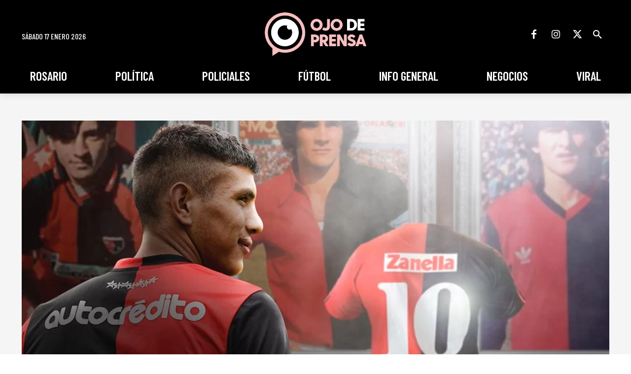

--- FILE ---
content_type: text/html; charset=UTF-8
request_url: https://ojodeprensa.com.ar/futbol/newells-anuncio-que-nico-castro-portara-la-10-leprosa/
body_size: 47538
content:
<!doctype html >
<!--[if IE 8]>    <html class="ie8" lang="en"> <![endif]-->
<!--[if IE 9]>    <html class="ie9" lang="en"> <![endif]-->
<!--[if gt IE 8]><!--> <html lang="es"> <!--<![endif]-->
<head>
    
    <meta charset="UTF-8" />
    <meta name="viewport" content="width=device-width, initial-scale=1.0">
    <link rel="pingback" href="https://ojodeprensa.com.ar/xmlrpc.php" />
    <meta name='robots' content='index, follow, max-image-preview:large, max-snippet:-1, max-video-preview:-1' />
<link rel="icon" type="image/png" href="https://ojodeprensa.com.ar/wp-content/uploads/2023/03/fav_Mesa-de-trabajo-1_Mesa-de-trabajo-1_Mesa-de-trabajo-1_Mesa-de-trabajo-1.png">
	<!-- This site is optimized with the Yoast SEO plugin v26.7 - https://yoast.com/wordpress/plugins/seo/ -->
	<title>Nico Castro será el 10 de Newell’s: “Será un orgullo vestir esta camiseta histórica” | Ojo de Prensa</title>
	<link rel="canonical" href="https://ojodeprensa.com.ar/futbol/newells-anuncio-que-nico-castro-portara-la-10-leprosa/" />
	<meta property="og:locale" content="es_ES" />
	<meta property="og:type" content="article" />
	<meta property="og:title" content="Nico Castro será el 10 de Newell’s: “Será un orgullo vestir esta camiseta histórica” | Ojo de Prensa" />
	<meta property="og:description" content="En la temporada 2022 regresará el dorsal número 10 en Newell’s. Tras la salida de Mauro Formica, la camiseta había quedado vacante hasta que la institución rojinegra confirmó que Nicolás Castro, mediocampista surgido de la cantera, será el portador durante el próximo semestre. “Será un orgullo para mí vestir esta camiseta histórica, vamos Newell’s”, escribió [&hellip;]" />
	<meta property="og:url" content="https://ojodeprensa.com.ar/futbol/newells-anuncio-que-nico-castro-portara-la-10-leprosa/" />
	<meta property="og:site_name" content="Ojo de Prensa" />
	<meta property="article:publisher" content="https://www.facebook.com/ojode.prensa/" />
	<meta property="article:author" content="https://www.facebook.com/ojode.prensa/" />
	<meta property="article:published_time" content="2022-02-04T02:46:27+00:00" />
	<meta property="article:modified_time" content="2022-02-04T02:48:46+00:00" />
	<meta property="og:image" content="https://ojodeprensa.com.ar/wp-content/uploads/2022/02/CastroNOB.jpg" />
	<meta property="og:image:width" content="1200" />
	<meta property="og:image:height" content="800" />
	<meta property="og:image:type" content="image/jpeg" />
	<meta name="author" content="Ojo de Prensa" />
	<meta name="twitter:card" content="summary_large_image" />
	<meta name="twitter:creator" content="@https://twitter.com/OjoPrensa" />
	<meta name="twitter:site" content="@OjoPrensa" />
	<meta name="twitter:label1" content="Escrito por" />
	<meta name="twitter:data1" content="Ojo de Prensa" />
	<meta name="twitter:label2" content="Tiempo de lectura" />
	<meta name="twitter:data2" content="2 minutos" />
	<script type="application/ld+json" class="yoast-schema-graph">{"@context":"https://schema.org","@graph":[{"@type":"Article","@id":"https://ojodeprensa.com.ar/futbol/newells-anuncio-que-nico-castro-portara-la-10-leprosa/#article","isPartOf":{"@id":"https://ojodeprensa.com.ar/futbol/newells-anuncio-que-nico-castro-portara-la-10-leprosa/"},"author":{"name":"Ojo de Prensa","@id":"https://ojodeprensa.com.ar/#/schema/person/691e581596e66afe3a6ed74c8db03c86"},"headline":"Nico Castro será el 10 de Newell’s: “Será un orgullo vestir esta camiseta histórica”","datePublished":"2022-02-04T02:46:27+00:00","dateModified":"2022-02-04T02:48:46+00:00","mainEntityOfPage":{"@id":"https://ojodeprensa.com.ar/futbol/newells-anuncio-que-nico-castro-portara-la-10-leprosa/"},"wordCount":462,"commentCount":0,"publisher":{"@id":"https://ojodeprensa.com.ar/#organization"},"image":{"@id":"https://ojodeprensa.com.ar/futbol/newells-anuncio-que-nico-castro-portara-la-10-leprosa/#primaryimage"},"thumbnailUrl":"https://ojodeprensa.com.ar/wp-content/uploads/2022/02/CastroNOB.jpg","keywords":["10","camiseta","castro","club","Cruzado","dorsal","DT","fútbol","futbol","inferiores","jugadores","lepra","leprosa","leproso","Manso","newells","nicolás castro","NOB","plantel","rojinegra","rojinegro","sanguinetti","temporada"],"articleSection":["Fútbol"],"inLanguage":"es","potentialAction":[{"@type":"CommentAction","name":"Comment","target":["https://ojodeprensa.com.ar/futbol/newells-anuncio-que-nico-castro-portara-la-10-leprosa/#respond"]}]},{"@type":"WebPage","@id":"https://ojodeprensa.com.ar/futbol/newells-anuncio-que-nico-castro-portara-la-10-leprosa/","url":"https://ojodeprensa.com.ar/futbol/newells-anuncio-que-nico-castro-portara-la-10-leprosa/","name":"Nico Castro será el 10 de Newell’s: “Será un orgullo vestir esta camiseta histórica” | Ojo de Prensa","isPartOf":{"@id":"https://ojodeprensa.com.ar/#website"},"primaryImageOfPage":{"@id":"https://ojodeprensa.com.ar/futbol/newells-anuncio-que-nico-castro-portara-la-10-leprosa/#primaryimage"},"image":{"@id":"https://ojodeprensa.com.ar/futbol/newells-anuncio-que-nico-castro-portara-la-10-leprosa/#primaryimage"},"thumbnailUrl":"https://ojodeprensa.com.ar/wp-content/uploads/2022/02/CastroNOB.jpg","datePublished":"2022-02-04T02:46:27+00:00","dateModified":"2022-02-04T02:48:46+00:00","breadcrumb":{"@id":"https://ojodeprensa.com.ar/futbol/newells-anuncio-que-nico-castro-portara-la-10-leprosa/#breadcrumb"},"inLanguage":"es","potentialAction":[{"@type":"ReadAction","target":["https://ojodeprensa.com.ar/futbol/newells-anuncio-que-nico-castro-portara-la-10-leprosa/"]}]},{"@type":"ImageObject","inLanguage":"es","@id":"https://ojodeprensa.com.ar/futbol/newells-anuncio-que-nico-castro-portara-la-10-leprosa/#primaryimage","url":"https://ojodeprensa.com.ar/wp-content/uploads/2022/02/CastroNOB.jpg","contentUrl":"https://ojodeprensa.com.ar/wp-content/uploads/2022/02/CastroNOB.jpg","width":1200,"height":800},{"@type":"BreadcrumbList","@id":"https://ojodeprensa.com.ar/futbol/newells-anuncio-que-nico-castro-portara-la-10-leprosa/#breadcrumb","itemListElement":[{"@type":"ListItem","position":1,"name":"Ojo de Prensa","item":"https://ojodeprensa.com.ar/"},{"@type":"ListItem","position":2,"name":"Nico Castro será el 10 de Newell’s: “Será un orgullo vestir esta camiseta histórica”"}]},{"@type":"WebSite","@id":"https://ojodeprensa.com.ar/#website","url":"https://ojodeprensa.com.ar/","name":"Ojo de Prensa","description":"Una visión de las noticias de Rosario","publisher":{"@id":"https://ojodeprensa.com.ar/#organization"},"potentialAction":[{"@type":"SearchAction","target":{"@type":"EntryPoint","urlTemplate":"https://ojodeprensa.com.ar/?s={search_term_string}"},"query-input":{"@type":"PropertyValueSpecification","valueRequired":true,"valueName":"search_term_string"}}],"inLanguage":"es"},{"@type":"Organization","@id":"https://ojodeprensa.com.ar/#organization","name":"Ojo de Prensa","url":"https://ojodeprensa.com.ar/","logo":{"@type":"ImageObject","inLanguage":"es","@id":"https://ojodeprensa.com.ar/#/schema/logo/image/","url":"https://ojodeprensa.com.ar/wp-content/uploads/2022/02/versiones-01-scaled.jpg","contentUrl":"https://ojodeprensa.com.ar/wp-content/uploads/2022/02/versiones-01-scaled.jpg","width":2560,"height":1159,"caption":"Ojo de Prensa"},"image":{"@id":"https://ojodeprensa.com.ar/#/schema/logo/image/"},"sameAs":["https://www.facebook.com/ojode.prensa/","https://x.com/OjoPrensa","https://www.instagram.com/ojodeprensa/","https://www.youtube.com/channel/UCUXn6RIpFHBts6hif9Olk_Q"]},{"@type":"Person","@id":"https://ojodeprensa.com.ar/#/schema/person/691e581596e66afe3a6ed74c8db03c86","name":"Ojo de Prensa","image":{"@type":"ImageObject","inLanguage":"es","@id":"https://ojodeprensa.com.ar/#/schema/person/image/","url":"https://secure.gravatar.com/avatar/fcd132e6573529f2aa74b9f3c442b9537218971eeac409b3d5bc1e17e6b26084?s=96&d=mm&r=g","contentUrl":"https://secure.gravatar.com/avatar/fcd132e6573529f2aa74b9f3c442b9537218971eeac409b3d5bc1e17e6b26084?s=96&d=mm&r=g","caption":"Ojo de Prensa"},"description":"Portal de noticias en internet que ofrece una nueva visión de las noticias de la ciudad de Rosario y la región. Este espacio digital se propone como objetivo cubrir los sucesos y actividades de la ciudad de Rosario y la región, buscando la excelencia en la información, aprovechando y sacándole todo el rédito que amerita a las redes sociales.","sameAs":["https://www.ojodeprensa.com.ar","https://www.facebook.com/ojode.prensa/","https://www.instagram.com/ojodeprensa/","https://x.com/https://twitter.com/OjoPrensa"],"url":"https://ojodeprensa.com.ar/author/ojo-de-prensa/"}]}</script>
	<!-- / Yoast SEO plugin. -->


<link rel='dns-prefetch' href='//www.googletagmanager.com' />
<link rel='dns-prefetch' href='//fonts.googleapis.com' />
<link rel='dns-prefetch' href='//pagead2.googlesyndication.com' />
<link rel="alternate" type="application/rss+xml" title="Ojo de Prensa &raquo; Feed" href="https://ojodeprensa.com.ar/feed/" />
<link rel="alternate" type="application/rss+xml" title="Ojo de Prensa &raquo; Feed de los comentarios" href="https://ojodeprensa.com.ar/comments/feed/" />
<link rel="alternate" type="application/rss+xml" title="Ojo de Prensa &raquo; Comentario Nico Castro será el 10 de Newell’s: “Será un orgullo vestir esta camiseta histórica” del feed" href="https://ojodeprensa.com.ar/futbol/newells-anuncio-que-nico-castro-portara-la-10-leprosa/feed/" />
<link rel="alternate" title="oEmbed (JSON)" type="application/json+oembed" href="https://ojodeprensa.com.ar/wp-json/oembed/1.0/embed?url=https%3A%2F%2Fojodeprensa.com.ar%2Ffutbol%2Fnewells-anuncio-que-nico-castro-portara-la-10-leprosa%2F" />
<link rel="alternate" title="oEmbed (XML)" type="text/xml+oembed" href="https://ojodeprensa.com.ar/wp-json/oembed/1.0/embed?url=https%3A%2F%2Fojodeprensa.com.ar%2Ffutbol%2Fnewells-anuncio-que-nico-castro-portara-la-10-leprosa%2F&#038;format=xml" />
		<style>
			.lazyload,
			.lazyloading {
				max-width: 100%;
			}
		</style>
		<style id='wp-img-auto-sizes-contain-inline-css' type='text/css'>
img:is([sizes=auto i],[sizes^="auto," i]){contain-intrinsic-size:3000px 1500px}
/*# sourceURL=wp-img-auto-sizes-contain-inline-css */
</style>
<link rel='stylesheet' id='embed-pdf-viewer-css' href='https://ojodeprensa.com.ar/wp-content/plugins/embed-pdf-viewer/css/embed-pdf-viewer.css?ver=2.4.6' type='text/css' media='screen' />
<style id='wp-emoji-styles-inline-css' type='text/css'>

	img.wp-smiley, img.emoji {
		display: inline !important;
		border: none !important;
		box-shadow: none !important;
		height: 1em !important;
		width: 1em !important;
		margin: 0 0.07em !important;
		vertical-align: -0.1em !important;
		background: none !important;
		padding: 0 !important;
	}
/*# sourceURL=wp-emoji-styles-inline-css */
</style>
<link rel='stylesheet' id='wp-block-library-css' href='https://ojodeprensa.com.ar/wp-includes/css/dist/block-library/style.min.css?ver=6.9' type='text/css' media='all' />
<style id='classic-theme-styles-inline-css' type='text/css'>
/*! This file is auto-generated */
.wp-block-button__link{color:#fff;background-color:#32373c;border-radius:9999px;box-shadow:none;text-decoration:none;padding:calc(.667em + 2px) calc(1.333em + 2px);font-size:1.125em}.wp-block-file__button{background:#32373c;color:#fff;text-decoration:none}
/*# sourceURL=/wp-includes/css/classic-themes.min.css */
</style>
<style id='global-styles-inline-css' type='text/css'>
:root{--wp--preset--aspect-ratio--square: 1;--wp--preset--aspect-ratio--4-3: 4/3;--wp--preset--aspect-ratio--3-4: 3/4;--wp--preset--aspect-ratio--3-2: 3/2;--wp--preset--aspect-ratio--2-3: 2/3;--wp--preset--aspect-ratio--16-9: 16/9;--wp--preset--aspect-ratio--9-16: 9/16;--wp--preset--color--black: #000000;--wp--preset--color--cyan-bluish-gray: #abb8c3;--wp--preset--color--white: #ffffff;--wp--preset--color--pale-pink: #f78da7;--wp--preset--color--vivid-red: #cf2e2e;--wp--preset--color--luminous-vivid-orange: #ff6900;--wp--preset--color--luminous-vivid-amber: #fcb900;--wp--preset--color--light-green-cyan: #7bdcb5;--wp--preset--color--vivid-green-cyan: #00d084;--wp--preset--color--pale-cyan-blue: #8ed1fc;--wp--preset--color--vivid-cyan-blue: #0693e3;--wp--preset--color--vivid-purple: #9b51e0;--wp--preset--gradient--vivid-cyan-blue-to-vivid-purple: linear-gradient(135deg,rgb(6,147,227) 0%,rgb(155,81,224) 100%);--wp--preset--gradient--light-green-cyan-to-vivid-green-cyan: linear-gradient(135deg,rgb(122,220,180) 0%,rgb(0,208,130) 100%);--wp--preset--gradient--luminous-vivid-amber-to-luminous-vivid-orange: linear-gradient(135deg,rgb(252,185,0) 0%,rgb(255,105,0) 100%);--wp--preset--gradient--luminous-vivid-orange-to-vivid-red: linear-gradient(135deg,rgb(255,105,0) 0%,rgb(207,46,46) 100%);--wp--preset--gradient--very-light-gray-to-cyan-bluish-gray: linear-gradient(135deg,rgb(238,238,238) 0%,rgb(169,184,195) 100%);--wp--preset--gradient--cool-to-warm-spectrum: linear-gradient(135deg,rgb(74,234,220) 0%,rgb(151,120,209) 20%,rgb(207,42,186) 40%,rgb(238,44,130) 60%,rgb(251,105,98) 80%,rgb(254,248,76) 100%);--wp--preset--gradient--blush-light-purple: linear-gradient(135deg,rgb(255,206,236) 0%,rgb(152,150,240) 100%);--wp--preset--gradient--blush-bordeaux: linear-gradient(135deg,rgb(254,205,165) 0%,rgb(254,45,45) 50%,rgb(107,0,62) 100%);--wp--preset--gradient--luminous-dusk: linear-gradient(135deg,rgb(255,203,112) 0%,rgb(199,81,192) 50%,rgb(65,88,208) 100%);--wp--preset--gradient--pale-ocean: linear-gradient(135deg,rgb(255,245,203) 0%,rgb(182,227,212) 50%,rgb(51,167,181) 100%);--wp--preset--gradient--electric-grass: linear-gradient(135deg,rgb(202,248,128) 0%,rgb(113,206,126) 100%);--wp--preset--gradient--midnight: linear-gradient(135deg,rgb(2,3,129) 0%,rgb(40,116,252) 100%);--wp--preset--font-size--small: 11px;--wp--preset--font-size--medium: 20px;--wp--preset--font-size--large: 32px;--wp--preset--font-size--x-large: 42px;--wp--preset--font-size--regular: 15px;--wp--preset--font-size--larger: 50px;--wp--preset--spacing--20: 0.44rem;--wp--preset--spacing--30: 0.67rem;--wp--preset--spacing--40: 1rem;--wp--preset--spacing--50: 1.5rem;--wp--preset--spacing--60: 2.25rem;--wp--preset--spacing--70: 3.38rem;--wp--preset--spacing--80: 5.06rem;--wp--preset--shadow--natural: 6px 6px 9px rgba(0, 0, 0, 0.2);--wp--preset--shadow--deep: 12px 12px 50px rgba(0, 0, 0, 0.4);--wp--preset--shadow--sharp: 6px 6px 0px rgba(0, 0, 0, 0.2);--wp--preset--shadow--outlined: 6px 6px 0px -3px rgb(255, 255, 255), 6px 6px rgb(0, 0, 0);--wp--preset--shadow--crisp: 6px 6px 0px rgb(0, 0, 0);}:where(.is-layout-flex){gap: 0.5em;}:where(.is-layout-grid){gap: 0.5em;}body .is-layout-flex{display: flex;}.is-layout-flex{flex-wrap: wrap;align-items: center;}.is-layout-flex > :is(*, div){margin: 0;}body .is-layout-grid{display: grid;}.is-layout-grid > :is(*, div){margin: 0;}:where(.wp-block-columns.is-layout-flex){gap: 2em;}:where(.wp-block-columns.is-layout-grid){gap: 2em;}:where(.wp-block-post-template.is-layout-flex){gap: 1.25em;}:where(.wp-block-post-template.is-layout-grid){gap: 1.25em;}.has-black-color{color: var(--wp--preset--color--black) !important;}.has-cyan-bluish-gray-color{color: var(--wp--preset--color--cyan-bluish-gray) !important;}.has-white-color{color: var(--wp--preset--color--white) !important;}.has-pale-pink-color{color: var(--wp--preset--color--pale-pink) !important;}.has-vivid-red-color{color: var(--wp--preset--color--vivid-red) !important;}.has-luminous-vivid-orange-color{color: var(--wp--preset--color--luminous-vivid-orange) !important;}.has-luminous-vivid-amber-color{color: var(--wp--preset--color--luminous-vivid-amber) !important;}.has-light-green-cyan-color{color: var(--wp--preset--color--light-green-cyan) !important;}.has-vivid-green-cyan-color{color: var(--wp--preset--color--vivid-green-cyan) !important;}.has-pale-cyan-blue-color{color: var(--wp--preset--color--pale-cyan-blue) !important;}.has-vivid-cyan-blue-color{color: var(--wp--preset--color--vivid-cyan-blue) !important;}.has-vivid-purple-color{color: var(--wp--preset--color--vivid-purple) !important;}.has-black-background-color{background-color: var(--wp--preset--color--black) !important;}.has-cyan-bluish-gray-background-color{background-color: var(--wp--preset--color--cyan-bluish-gray) !important;}.has-white-background-color{background-color: var(--wp--preset--color--white) !important;}.has-pale-pink-background-color{background-color: var(--wp--preset--color--pale-pink) !important;}.has-vivid-red-background-color{background-color: var(--wp--preset--color--vivid-red) !important;}.has-luminous-vivid-orange-background-color{background-color: var(--wp--preset--color--luminous-vivid-orange) !important;}.has-luminous-vivid-amber-background-color{background-color: var(--wp--preset--color--luminous-vivid-amber) !important;}.has-light-green-cyan-background-color{background-color: var(--wp--preset--color--light-green-cyan) !important;}.has-vivid-green-cyan-background-color{background-color: var(--wp--preset--color--vivid-green-cyan) !important;}.has-pale-cyan-blue-background-color{background-color: var(--wp--preset--color--pale-cyan-blue) !important;}.has-vivid-cyan-blue-background-color{background-color: var(--wp--preset--color--vivid-cyan-blue) !important;}.has-vivid-purple-background-color{background-color: var(--wp--preset--color--vivid-purple) !important;}.has-black-border-color{border-color: var(--wp--preset--color--black) !important;}.has-cyan-bluish-gray-border-color{border-color: var(--wp--preset--color--cyan-bluish-gray) !important;}.has-white-border-color{border-color: var(--wp--preset--color--white) !important;}.has-pale-pink-border-color{border-color: var(--wp--preset--color--pale-pink) !important;}.has-vivid-red-border-color{border-color: var(--wp--preset--color--vivid-red) !important;}.has-luminous-vivid-orange-border-color{border-color: var(--wp--preset--color--luminous-vivid-orange) !important;}.has-luminous-vivid-amber-border-color{border-color: var(--wp--preset--color--luminous-vivid-amber) !important;}.has-light-green-cyan-border-color{border-color: var(--wp--preset--color--light-green-cyan) !important;}.has-vivid-green-cyan-border-color{border-color: var(--wp--preset--color--vivid-green-cyan) !important;}.has-pale-cyan-blue-border-color{border-color: var(--wp--preset--color--pale-cyan-blue) !important;}.has-vivid-cyan-blue-border-color{border-color: var(--wp--preset--color--vivid-cyan-blue) !important;}.has-vivid-purple-border-color{border-color: var(--wp--preset--color--vivid-purple) !important;}.has-vivid-cyan-blue-to-vivid-purple-gradient-background{background: var(--wp--preset--gradient--vivid-cyan-blue-to-vivid-purple) !important;}.has-light-green-cyan-to-vivid-green-cyan-gradient-background{background: var(--wp--preset--gradient--light-green-cyan-to-vivid-green-cyan) !important;}.has-luminous-vivid-amber-to-luminous-vivid-orange-gradient-background{background: var(--wp--preset--gradient--luminous-vivid-amber-to-luminous-vivid-orange) !important;}.has-luminous-vivid-orange-to-vivid-red-gradient-background{background: var(--wp--preset--gradient--luminous-vivid-orange-to-vivid-red) !important;}.has-very-light-gray-to-cyan-bluish-gray-gradient-background{background: var(--wp--preset--gradient--very-light-gray-to-cyan-bluish-gray) !important;}.has-cool-to-warm-spectrum-gradient-background{background: var(--wp--preset--gradient--cool-to-warm-spectrum) !important;}.has-blush-light-purple-gradient-background{background: var(--wp--preset--gradient--blush-light-purple) !important;}.has-blush-bordeaux-gradient-background{background: var(--wp--preset--gradient--blush-bordeaux) !important;}.has-luminous-dusk-gradient-background{background: var(--wp--preset--gradient--luminous-dusk) !important;}.has-pale-ocean-gradient-background{background: var(--wp--preset--gradient--pale-ocean) !important;}.has-electric-grass-gradient-background{background: var(--wp--preset--gradient--electric-grass) !important;}.has-midnight-gradient-background{background: var(--wp--preset--gradient--midnight) !important;}.has-small-font-size{font-size: var(--wp--preset--font-size--small) !important;}.has-medium-font-size{font-size: var(--wp--preset--font-size--medium) !important;}.has-large-font-size{font-size: var(--wp--preset--font-size--large) !important;}.has-x-large-font-size{font-size: var(--wp--preset--font-size--x-large) !important;}
:where(.wp-block-post-template.is-layout-flex){gap: 1.25em;}:where(.wp-block-post-template.is-layout-grid){gap: 1.25em;}
:where(.wp-block-term-template.is-layout-flex){gap: 1.25em;}:where(.wp-block-term-template.is-layout-grid){gap: 1.25em;}
:where(.wp-block-columns.is-layout-flex){gap: 2em;}:where(.wp-block-columns.is-layout-grid){gap: 2em;}
:root :where(.wp-block-pullquote){font-size: 1.5em;line-height: 1.6;}
/*# sourceURL=global-styles-inline-css */
</style>
<link rel='stylesheet' id='td-plugin-newsletter-css' href='https://ojodeprensa.com.ar/wp-content/plugins/td-newsletter/style.css?ver=12.6.2' type='text/css' media='all' />
<link rel='stylesheet' id='td-plugin-multi-purpose-css' href='https://ojodeprensa.com.ar/wp-content/plugins/td-composer/td-multi-purpose/style.css?ver=3833ae26cf1f9d406448012ce1734aa1' type='text/css' media='all' />
<link rel='stylesheet' id='google-fonts-style-css' href='https://fonts.googleapis.com/css?family=Barlow+Condensed%3A400%7CBarlow%3A400%7COpen+Sans%3A400%2C600%2C700%7CRoboto%3A400%2C500%2C700%7CBarlow+Condensed%3A400%2C500%2C600%2C700%2C900%2C300%2C800%7CBarlow%3A500%2C400%2C900%7CLato%3A700%2C400%7CInter%3A400%7CNoto+Sans%3A900%2C400%7CMontserrat%3A400&#038;display=swap&#038;ver=12.6.2' type='text/css' media='all' />
<link rel='stylesheet' id='font_awesome-css' href='https://ojodeprensa.com.ar/wp-content/plugins/td-composer/assets/fonts/font-awesome/font-awesome.css?ver=3833ae26cf1f9d406448012ce1734aa1' type='text/css' media='all' />
<link rel='stylesheet' id='td-theme-css' href='https://ojodeprensa.com.ar/wp-content/themes/Newspaper/style.css?ver=12.6.2' type='text/css' media='all' />
<style id='td-theme-inline-css' type='text/css'>@media (max-width:767px){.td-header-desktop-wrap{display:none}}@media (min-width:767px){.td-header-mobile-wrap{display:none}}</style>
<link rel='stylesheet' id='td-legacy-framework-front-style-css' href='https://ojodeprensa.com.ar/wp-content/plugins/td-composer/legacy/Newspaper/assets/css/td_legacy_main.css?ver=3833ae26cf1f9d406448012ce1734aa1' type='text/css' media='all' />
<link rel='stylesheet' id='td-standard-pack-framework-front-style-css' href='https://ojodeprensa.com.ar/wp-content/plugins/td-standard-pack/Newspaper/assets/css/td_standard_pack_main.css?ver=9c79b36358200da4c4662c5aa9454675' type='text/css' media='all' />
<link rel='stylesheet' id='td-theme-demo-style-css' href='https://ojodeprensa.com.ar/wp-content/plugins/td-composer/legacy/Newspaper/includes/demos/medicine_pro/demo_style.css?ver=12.6.2' type='text/css' media='all' />
<link rel='stylesheet' id='tdb_style_cloud_templates_front-css' href='https://ojodeprensa.com.ar/wp-content/plugins/td-cloud-library/assets/css/tdb_main.css?ver=34c58173fa732974ccb0ca4df5ede162' type='text/css' media='all' />
<script type="text/javascript" src="https://ojodeprensa.com.ar/wp-includes/js/jquery/jquery.min.js?ver=3.7.1" id="jquery-core-js"></script>
<script type="text/javascript" src="https://ojodeprensa.com.ar/wp-includes/js/jquery/jquery-migrate.min.js?ver=3.4.1" id="jquery-migrate-js"></script>

<!-- Fragmento de código de la etiqueta de Google (gtag.js) añadida por Site Kit -->
<!-- Fragmento de código de Google Analytics añadido por Site Kit -->
<script type="text/javascript" src="https://www.googletagmanager.com/gtag/js?id=G-XZ8QD9VM7H" id="google_gtagjs-js" async></script>
<script type="text/javascript" id="google_gtagjs-js-after">
/* <![CDATA[ */
window.dataLayer = window.dataLayer || [];function gtag(){dataLayer.push(arguments);}
gtag("set","linker",{"domains":["ojodeprensa.com.ar"]});
gtag("js", new Date());
gtag("set", "developer_id.dZTNiMT", true);
gtag("config", "G-XZ8QD9VM7H", {"googlesitekit_post_author":"Ojo de Prensa","googlesitekit_post_date":"20220203"});
//# sourceURL=google_gtagjs-js-after
/* ]]> */
</script>
<link rel="https://api.w.org/" href="https://ojodeprensa.com.ar/wp-json/" /><link rel="alternate" title="JSON" type="application/json" href="https://ojodeprensa.com.ar/wp-json/wp/v2/posts/99016" /><link rel="EditURI" type="application/rsd+xml" title="RSD" href="https://ojodeprensa.com.ar/xmlrpc.php?rsd" />
<meta name="generator" content="WordPress 6.9" />
<link rel='shortlink' href='https://ojodeprensa.com.ar/?p=99016' />
<meta name="generator" content="Site Kit by Google 1.170.0" />		<script>
			document.documentElement.className = document.documentElement.className.replace('no-js', 'js');
		</script>
				<style>
			.no-js img.lazyload {
				display: none;
			}

			figure.wp-block-image img.lazyloading {
				min-width: 150px;
			}

			.lazyload,
			.lazyloading {
				--smush-placeholder-width: 100px;
				--smush-placeholder-aspect-ratio: 1/1;
				width: var(--smush-image-width, var(--smush-placeholder-width)) !important;
				aspect-ratio: var(--smush-image-aspect-ratio, var(--smush-placeholder-aspect-ratio)) !important;
			}

						.lazyload, .lazyloading {
				opacity: 0;
			}

			.lazyloaded {
				opacity: 1;
				transition: opacity 400ms;
				transition-delay: 0ms;
			}

					</style>
		<!-- Analytics by WP Statistics - https://wp-statistics.com -->
<!--[if lt IE 9]><script src="https://cdnjs.cloudflare.com/ajax/libs/html5shiv/3.7.3/html5shiv.js"></script><![endif]-->
        <script>
        window.tdb_global_vars = {"wpRestUrl":"https:\/\/ojodeprensa.com.ar\/wp-json\/","permalinkStructure":"\/%category%\/%postname%\/"};
        window.tdb_p_autoload_vars = {"isAjax":false,"isAdminBarShowing":false,"autoloadScrollPercent":50,"postAutoloadStatus":"on","origPostEditUrl":null};
    </script>
    
    <style id="tdb-global-colors">:root{--blck-custom-color-1:#052c54;--blck-custom-color-2:#f83aff;--blck-custom-color-3:#7c89a0;--blck-custom-color-4:#5325ea;--accent-color:#000000}</style>
	

<!-- Metaetiquetas de Google AdSense añadidas por Site Kit -->
<meta name="google-adsense-platform-account" content="ca-host-pub-2644536267352236">
<meta name="google-adsense-platform-domain" content="sitekit.withgoogle.com">
<!-- Acabar con las metaetiquetas de Google AdSense añadidas por Site Kit -->
<meta name="generator" content="Elementor 3.34.1; features: additional_custom_breakpoints; settings: css_print_method-external, google_font-enabled, font_display-auto">
			<style>
				.e-con.e-parent:nth-of-type(n+4):not(.e-lazyloaded):not(.e-no-lazyload),
				.e-con.e-parent:nth-of-type(n+4):not(.e-lazyloaded):not(.e-no-lazyload) * {
					background-image: none !important;
				}
				@media screen and (max-height: 1024px) {
					.e-con.e-parent:nth-of-type(n+3):not(.e-lazyloaded):not(.e-no-lazyload),
					.e-con.e-parent:nth-of-type(n+3):not(.e-lazyloaded):not(.e-no-lazyload) * {
						background-image: none !important;
					}
				}
				@media screen and (max-height: 640px) {
					.e-con.e-parent:nth-of-type(n+2):not(.e-lazyloaded):not(.e-no-lazyload),
					.e-con.e-parent:nth-of-type(n+2):not(.e-lazyloaded):not(.e-no-lazyload) * {
						background-image: none !important;
					}
				}
			</style>
			
<!-- Fragmento de código de Google Adsense añadido por Site Kit -->
<script type="text/javascript" async="async" src="https://pagead2.googlesyndication.com/pagead/js/adsbygoogle.js?client=ca-pub-2281378678950771&amp;host=ca-host-pub-2644536267352236" crossorigin="anonymous"></script>

<!-- Final del fragmento de código de Google Adsense añadido por Site Kit -->

<!-- JS generated by theme -->

<script>
    
    

	    var tdBlocksArray = []; //here we store all the items for the current page

	    // td_block class - each ajax block uses a object of this class for requests
	    function tdBlock() {
		    this.id = '';
		    this.block_type = 1; //block type id (1-234 etc)
		    this.atts = '';
		    this.td_column_number = '';
		    this.td_current_page = 1; //
		    this.post_count = 0; //from wp
		    this.found_posts = 0; //from wp
		    this.max_num_pages = 0; //from wp
		    this.td_filter_value = ''; //current live filter value
		    this.is_ajax_running = false;
		    this.td_user_action = ''; // load more or infinite loader (used by the animation)
		    this.header_color = '';
		    this.ajax_pagination_infinite_stop = ''; //show load more at page x
	    }

        // td_js_generator - mini detector
        ( function () {
            var htmlTag = document.getElementsByTagName("html")[0];

	        if ( navigator.userAgent.indexOf("MSIE 10.0") > -1 ) {
                htmlTag.className += ' ie10';
            }

            if ( !!navigator.userAgent.match(/Trident.*rv\:11\./) ) {
                htmlTag.className += ' ie11';
            }

	        if ( navigator.userAgent.indexOf("Edge") > -1 ) {
                htmlTag.className += ' ieEdge';
            }

            if ( /(iPad|iPhone|iPod)/g.test(navigator.userAgent) ) {
                htmlTag.className += ' td-md-is-ios';
            }

            var user_agent = navigator.userAgent.toLowerCase();
            if ( user_agent.indexOf("android") > -1 ) {
                htmlTag.className += ' td-md-is-android';
            }

            if ( -1 !== navigator.userAgent.indexOf('Mac OS X')  ) {
                htmlTag.className += ' td-md-is-os-x';
            }

            if ( /chrom(e|ium)/.test(navigator.userAgent.toLowerCase()) ) {
               htmlTag.className += ' td-md-is-chrome';
            }

            if ( -1 !== navigator.userAgent.indexOf('Firefox') ) {
                htmlTag.className += ' td-md-is-firefox';
            }

            if ( -1 !== navigator.userAgent.indexOf('Safari') && -1 === navigator.userAgent.indexOf('Chrome') ) {
                htmlTag.className += ' td-md-is-safari';
            }

            if( -1 !== navigator.userAgent.indexOf('IEMobile') ){
                htmlTag.className += ' td-md-is-iemobile';
            }

        })();

        var tdLocalCache = {};

        ( function () {
            "use strict";

            tdLocalCache = {
                data: {},
                remove: function (resource_id) {
                    delete tdLocalCache.data[resource_id];
                },
                exist: function (resource_id) {
                    return tdLocalCache.data.hasOwnProperty(resource_id) && tdLocalCache.data[resource_id] !== null;
                },
                get: function (resource_id) {
                    return tdLocalCache.data[resource_id];
                },
                set: function (resource_id, cachedData) {
                    tdLocalCache.remove(resource_id);
                    tdLocalCache.data[resource_id] = cachedData;
                }
            };
        })();

    
    
var td_viewport_interval_list=[{"limitBottom":767,"sidebarWidth":228},{"limitBottom":1018,"sidebarWidth":300},{"limitBottom":1140,"sidebarWidth":324}];
var td_animation_stack_effect="type1";
var tds_animation_stack=true;
var td_animation_stack_specific_selectors=".entry-thumb, img[class*=\"wp-image-\"], a.td-sml-link-to-image > img, .td-lazy-img";
var td_animation_stack_general_selectors=".td-animation-stack .entry-thumb, .post .entry-thumb, .post img[class*=\"wp-image-\"], .post a.td-sml-link-to-image > img, .td-animation-stack .td-lazy-img";
var tdc_is_installed="yes";
var td_ajax_url="https:\/\/ojodeprensa.com.ar\/wp-admin\/admin-ajax.php?td_theme_name=Newspaper&v=12.6.2";
var td_get_template_directory_uri="https:\/\/ojodeprensa.com.ar\/wp-content\/plugins\/td-composer\/legacy\/common";
var tds_snap_menu="";
var tds_logo_on_sticky="";
var tds_header_style="";
var td_please_wait="Por favor espera...";
var td_email_user_pass_incorrect="Usuario o contrase\u00f1a incorrecta!";
var td_email_user_incorrect="Correo electr\u00f3nico o nombre de usuario incorrecto!";
var td_email_incorrect="Email incorrecto!";
var td_user_incorrect="Username incorrect!";
var td_email_user_empty="Email or username empty!";
var td_pass_empty="Pass empty!";
var td_pass_pattern_incorrect="Invalid Pass Pattern!";
var td_retype_pass_incorrect="Retyped Pass incorrect!";
var tds_more_articles_on_post_enable="";
var tds_more_articles_on_post_time_to_wait="";
var tds_more_articles_on_post_pages_distance_from_top=0;
var tds_captcha="";
var tds_theme_color_site_wide="#4db2ec";
var tds_smart_sidebar="";
var tdThemeName="Newspaper";
var tdThemeNameWl="Newspaper";
var td_magnific_popup_translation_tPrev="Anterior (tecla de flecha izquierda)";
var td_magnific_popup_translation_tNext="Siguiente (tecla de flecha derecha)";
var td_magnific_popup_translation_tCounter="%curr% de %total%";
var td_magnific_popup_translation_ajax_tError="El contenido de %url% no pudo cargarse.";
var td_magnific_popup_translation_image_tError="La imagen #%curr% no pudo cargarse.";
var tdBlockNonce="90bb8e8a24";
var tdMobileMenu="enabled";
var tdMobileSearch="enabled";
var tdDateNamesI18n={"month_names":["enero","febrero","marzo","abril","mayo","junio","julio","agosto","septiembre","octubre","noviembre","diciembre"],"month_names_short":["Ene","Feb","Mar","Abr","May","Jun","Jul","Ago","Sep","Oct","Nov","Dic"],"day_names":["domingo","lunes","martes","mi\u00e9rcoles","jueves","viernes","s\u00e1bado"],"day_names_short":["Dom","Lun","Mar","Mi\u00e9","Jue","Vie","S\u00e1b"]};
var tdb_modal_confirm="Save";
var tdb_modal_cancel="Cancel";
var tdb_modal_confirm_alt="Yes";
var tdb_modal_cancel_alt="No";
var td_ad_background_click_link="";
var td_ad_background_click_target="";
</script>


<!-- Header style compiled by theme -->

<style>.td-mobile-content .td-mobile-main-menu>li>a{font-family:"Barlow Condensed";font-size:45px;line-height:45px;font-weight:bold;text-transform:uppercase}.td-mobile-content .sub-menu a{font-family:"Barlow Condensed";font-size:40px;font-weight:bold;text-transform:uppercase}#td-mobile-nav,#td-mobile-nav .wpb_button,.td-search-wrap-mob{font-family:"Barlow Condensed"}.td-page-title,.td-category-title-holder .td-page-title{font-family:Barlow;font-size:35px;font-weight:900}.td-page-content h2,.wpb_text_column h2{font-family:"Barlow Condensed";font-size:22px;font-weight:bold}body,p{font-family:Barlow;font-size:48px}:root{--td_excl_label:'EXCLUSIVO';--td_theme_color:rgba(248,191,192,0.88);--td_slider_text:rgba(248,191,192,0.88);--td_mobile_menu_color:#000000;--td_mobile_gradient_one_mob:rgba(0,0,0,0.85);--td_mobile_gradient_two_mob:rgba(0,0,0,0.85);--td_mobile_text_active_color:rgba(248,191,192,0.88);--td_mobile_background_position:center center;--td_login_hover_background:#ffffff;--td_login_hover_color:#ffffff;--td_login_gradient_one:rgba(0,0,0,0.8);--td_login_gradient_two:rgba(0,0,0,0.8);--td_login_background_position:center center}.td-header-style-12 .td-header-menu-wrap-full,.td-header-style-12 .td-affix,.td-grid-style-1.td-hover-1 .td-big-grid-post:hover .td-post-category,.td-grid-style-5.td-hover-1 .td-big-grid-post:hover .td-post-category,.td_category_template_3 .td-current-sub-category,.td_category_template_8 .td-category-header .td-category a.td-current-sub-category,.td_category_template_4 .td-category-siblings .td-category a:hover,.td_block_big_grid_9.td-grid-style-1 .td-post-category,.td_block_big_grid_9.td-grid-style-5 .td-post-category,.td-grid-style-6.td-hover-1 .td-module-thumb:after,.tdm-menu-active-style5 .td-header-menu-wrap .sf-menu>.current-menu-item>a,.tdm-menu-active-style5 .td-header-menu-wrap .sf-menu>.current-menu-ancestor>a,.tdm-menu-active-style5 .td-header-menu-wrap .sf-menu>.current-category-ancestor>a,.tdm-menu-active-style5 .td-header-menu-wrap .sf-menu>li>a:hover,.tdm-menu-active-style5 .td-header-menu-wrap .sf-menu>.sfHover>a{background-color:rgba(248,191,192,0.88)}.td_mega_menu_sub_cats .cur-sub-cat,.td-mega-span h3 a:hover,.td_mod_mega_menu:hover .entry-title a,.header-search-wrap .result-msg a:hover,.td-header-top-menu .td-drop-down-search .td_module_wrap:hover .entry-title a,.td-header-top-menu .td-icon-search:hover,.td-header-wrap .result-msg a:hover,.top-header-menu li a:hover,.top-header-menu .current-menu-item>a,.top-header-menu .current-menu-ancestor>a,.top-header-menu .current-category-ancestor>a,.td-social-icon-wrap>a:hover,.td-header-sp-top-widget .td-social-icon-wrap a:hover,.td_mod_related_posts:hover h3>a,.td-post-template-11 .td-related-title .td-related-left:hover,.td-post-template-11 .td-related-title .td-related-right:hover,.td-post-template-11 .td-related-title .td-cur-simple-item,.td-post-template-11 .td_block_related_posts .td-next-prev-wrap a:hover,.td-category-header .td-pulldown-category-filter-link:hover,.td-category-siblings .td-subcat-dropdown a:hover,.td-category-siblings .td-subcat-dropdown a.td-current-sub-category,.footer-text-wrap .footer-email-wrap a,.footer-social-wrap a:hover,.td_module_17 .td-read-more a:hover,.td_module_18 .td-read-more a:hover,.td_module_19 .td-post-author-name a:hover,.td-pulldown-syle-2 .td-subcat-dropdown:hover .td-subcat-more span,.td-pulldown-syle-2 .td-subcat-dropdown:hover .td-subcat-more i,.td-pulldown-syle-3 .td-subcat-dropdown:hover .td-subcat-more span,.td-pulldown-syle-3 .td-subcat-dropdown:hover .td-subcat-more i,.tdm-menu-active-style3 .tdm-header.td-header-wrap .sf-menu>.current-category-ancestor>a,.tdm-menu-active-style3 .tdm-header.td-header-wrap .sf-menu>.current-menu-ancestor>a,.tdm-menu-active-style3 .tdm-header.td-header-wrap .sf-menu>.current-menu-item>a,.tdm-menu-active-style3 .tdm-header.td-header-wrap .sf-menu>.sfHover>a,.tdm-menu-active-style3 .tdm-header.td-header-wrap .sf-menu>li>a:hover{color:rgba(248,191,192,0.88)}.td-mega-menu-page .wpb_content_element ul li a:hover,.td-theme-wrap .td-aj-search-results .td_module_wrap:hover .entry-title a,.td-theme-wrap .header-search-wrap .result-msg a:hover{color:rgba(248,191,192,0.88)!important}.td_category_template_8 .td-category-header .td-category a.td-current-sub-category,.td_category_template_4 .td-category-siblings .td-category a:hover,.tdm-menu-active-style4 .tdm-header .sf-menu>.current-menu-item>a,.tdm-menu-active-style4 .tdm-header .sf-menu>.current-menu-ancestor>a,.tdm-menu-active-style4 .tdm-header .sf-menu>.current-category-ancestor>a,.tdm-menu-active-style4 .tdm-header .sf-menu>li>a:hover,.tdm-menu-active-style4 .tdm-header .sf-menu>.sfHover>a{border-color:rgba(248,191,192,0.88)}.td-mobile-content .td-mobile-main-menu>li>a{font-family:"Barlow Condensed";font-size:45px;line-height:45px;font-weight:bold;text-transform:uppercase}.td-mobile-content .sub-menu a{font-family:"Barlow Condensed";font-size:40px;font-weight:bold;text-transform:uppercase}#td-mobile-nav,#td-mobile-nav .wpb_button,.td-search-wrap-mob{font-family:"Barlow Condensed"}.td-page-title,.td-category-title-holder .td-page-title{font-family:Barlow;font-size:35px;font-weight:900}.td-page-content h2,.wpb_text_column h2{font-family:"Barlow Condensed";font-size:22px;font-weight:bold}body,p{font-family:Barlow;font-size:48px}:root{--td_excl_label:'EXCLUSIVO';--td_theme_color:rgba(248,191,192,0.88);--td_slider_text:rgba(248,191,192,0.88);--td_mobile_menu_color:#000000;--td_mobile_gradient_one_mob:rgba(0,0,0,0.85);--td_mobile_gradient_two_mob:rgba(0,0,0,0.85);--td_mobile_text_active_color:rgba(248,191,192,0.88);--td_mobile_background_position:center center;--td_login_hover_background:#ffffff;--td_login_hover_color:#ffffff;--td_login_gradient_one:rgba(0,0,0,0.8);--td_login_gradient_two:rgba(0,0,0,0.8);--td_login_background_position:center center}.td-header-style-12 .td-header-menu-wrap-full,.td-header-style-12 .td-affix,.td-grid-style-1.td-hover-1 .td-big-grid-post:hover .td-post-category,.td-grid-style-5.td-hover-1 .td-big-grid-post:hover .td-post-category,.td_category_template_3 .td-current-sub-category,.td_category_template_8 .td-category-header .td-category a.td-current-sub-category,.td_category_template_4 .td-category-siblings .td-category a:hover,.td_block_big_grid_9.td-grid-style-1 .td-post-category,.td_block_big_grid_9.td-grid-style-5 .td-post-category,.td-grid-style-6.td-hover-1 .td-module-thumb:after,.tdm-menu-active-style5 .td-header-menu-wrap .sf-menu>.current-menu-item>a,.tdm-menu-active-style5 .td-header-menu-wrap .sf-menu>.current-menu-ancestor>a,.tdm-menu-active-style5 .td-header-menu-wrap .sf-menu>.current-category-ancestor>a,.tdm-menu-active-style5 .td-header-menu-wrap .sf-menu>li>a:hover,.tdm-menu-active-style5 .td-header-menu-wrap .sf-menu>.sfHover>a{background-color:rgba(248,191,192,0.88)}.td_mega_menu_sub_cats .cur-sub-cat,.td-mega-span h3 a:hover,.td_mod_mega_menu:hover .entry-title a,.header-search-wrap .result-msg a:hover,.td-header-top-menu .td-drop-down-search .td_module_wrap:hover .entry-title a,.td-header-top-menu .td-icon-search:hover,.td-header-wrap .result-msg a:hover,.top-header-menu li a:hover,.top-header-menu .current-menu-item>a,.top-header-menu .current-menu-ancestor>a,.top-header-menu .current-category-ancestor>a,.td-social-icon-wrap>a:hover,.td-header-sp-top-widget .td-social-icon-wrap a:hover,.td_mod_related_posts:hover h3>a,.td-post-template-11 .td-related-title .td-related-left:hover,.td-post-template-11 .td-related-title .td-related-right:hover,.td-post-template-11 .td-related-title .td-cur-simple-item,.td-post-template-11 .td_block_related_posts .td-next-prev-wrap a:hover,.td-category-header .td-pulldown-category-filter-link:hover,.td-category-siblings .td-subcat-dropdown a:hover,.td-category-siblings .td-subcat-dropdown a.td-current-sub-category,.footer-text-wrap .footer-email-wrap a,.footer-social-wrap a:hover,.td_module_17 .td-read-more a:hover,.td_module_18 .td-read-more a:hover,.td_module_19 .td-post-author-name a:hover,.td-pulldown-syle-2 .td-subcat-dropdown:hover .td-subcat-more span,.td-pulldown-syle-2 .td-subcat-dropdown:hover .td-subcat-more i,.td-pulldown-syle-3 .td-subcat-dropdown:hover .td-subcat-more span,.td-pulldown-syle-3 .td-subcat-dropdown:hover .td-subcat-more i,.tdm-menu-active-style3 .tdm-header.td-header-wrap .sf-menu>.current-category-ancestor>a,.tdm-menu-active-style3 .tdm-header.td-header-wrap .sf-menu>.current-menu-ancestor>a,.tdm-menu-active-style3 .tdm-header.td-header-wrap .sf-menu>.current-menu-item>a,.tdm-menu-active-style3 .tdm-header.td-header-wrap .sf-menu>.sfHover>a,.tdm-menu-active-style3 .tdm-header.td-header-wrap .sf-menu>li>a:hover{color:rgba(248,191,192,0.88)}.td-mega-menu-page .wpb_content_element ul li a:hover,.td-theme-wrap .td-aj-search-results .td_module_wrap:hover .entry-title a,.td-theme-wrap .header-search-wrap .result-msg a:hover{color:rgba(248,191,192,0.88)!important}.td_category_template_8 .td-category-header .td-category a.td-current-sub-category,.td_category_template_4 .td-category-siblings .td-category a:hover,.tdm-menu-active-style4 .tdm-header .sf-menu>.current-menu-item>a,.tdm-menu-active-style4 .tdm-header .sf-menu>.current-menu-ancestor>a,.tdm-menu-active-style4 .tdm-header .sf-menu>.current-category-ancestor>a,.tdm-menu-active-style4 .tdm-header .sf-menu>li>a:hover,.tdm-menu-active-style4 .tdm-header .sf-menu>.sfHover>a{border-color:rgba(248,191,192,0.88)}</style>


<!-- Button style compiled by theme -->

<style>.tdm-btn-style1{background-color:rgba(248,191,192,0.88)}.tdm-btn-style2:before{border-color:rgba(248,191,192,0.88)}.tdm-btn-style2{color:rgba(248,191,192,0.88)}.tdm-btn-style3{-webkit-box-shadow:0 2px 16px rgba(248,191,192,0.88);-moz-box-shadow:0 2px 16px rgba(248,191,192,0.88);box-shadow:0 2px 16px rgba(248,191,192,0.88)}.tdm-btn-style3:hover{-webkit-box-shadow:0 4px 26px rgba(248,191,192,0.88);-moz-box-shadow:0 4px 26px rgba(248,191,192,0.88);box-shadow:0 4px 26px rgba(248,191,192,0.88)}</style>

	<style id="tdw-css-placeholder"></style></head>

<body class="wp-singular post-template-default single single-post postid-99016 single-format-standard wp-theme-Newspaper td-standard-pack newells-anuncio-que-nico-castro-portara-la-10-leprosa global-block-template-1 td-medicine-pro tdb_template_107 elementor-default elementor-kit-108791 tdb-template  tdc-header-template  tdc-footer-template td-animation-stack-type1 td-full-layout" itemscope="itemscope" itemtype="https://schema.org/WebPage">

            <div class="td-scroll-up " style="display:none;"><i class="td-icon-menu-up"></i></div>
    
    <div class="td-menu-background" style="visibility:hidden"></div>
<div id="td-mobile-nav" style="visibility:hidden">
    <div class="td-mobile-container">
        <!-- mobile menu top section -->
        <div class="td-menu-socials-wrap">
            <!-- socials -->
            <div class="td-menu-socials">
                
        <span class="td-social-icon-wrap">
            <a target="_blank" href="https://www.facebook.com/ojode.prensa/" title="Facebook">
                <i class="td-icon-font td-icon-facebook"></i>
                <span style="display: none">Facebook</span>
            </a>
        </span>
        <span class="td-social-icon-wrap">
            <a target="_blank" href="https://www.instagram.com/ojodeprensa/?hl=es" title="Instagram">
                <i class="td-icon-font td-icon-instagram"></i>
                <span style="display: none">Instagram</span>
            </a>
        </span>
        <span class="td-social-icon-wrap">
            <a target="_blank" href="https://twitter.com/OjoPrensa?ltclid=ca3c17bb-78d4-404e-b893-e094c5c4cdc5" title="Twitter">
                <i class="td-icon-font td-icon-twitter"></i>
                <span style="display: none">Twitter</span>
            </a>
        </span>            </div>
            <!-- close button -->
            <div class="td-mobile-close">
                <span><i class="td-icon-close-mobile"></i></span>
            </div>
        </div>

        <!-- login section -->
        
        <!-- menu section -->
        <div class="td-mobile-content">
            <div class="menu-td-demo-header-menu-container"><ul id="menu-td-demo-header-menu" class="td-mobile-main-menu"><li id="menu-item-90676" class="menu-item menu-item-type-taxonomy menu-item-object-category menu-item-first menu-item-90676"><a href="https://ojodeprensa.com.ar/category/rosario/">ROSARIO</a></li>
<li id="menu-item-90677" class="menu-item menu-item-type-taxonomy menu-item-object-category menu-item-90677"><a href="https://ojodeprensa.com.ar/category/politica/">POLÍTICA</a></li>
<li id="menu-item-90678" class="menu-item menu-item-type-taxonomy menu-item-object-category menu-item-90678"><a href="https://ojodeprensa.com.ar/category/policiales/">POLICIALES</a></li>
<li id="menu-item-90679" class="menu-item menu-item-type-taxonomy menu-item-object-category current-post-ancestor current-menu-parent current-post-parent menu-item-90679"><a href="https://ojodeprensa.com.ar/category/futbol/">FÚTBOL</a></li>
<li id="menu-item-91154" class="menu-item menu-item-type-taxonomy menu-item-object-category menu-item-91154"><a href="https://ojodeprensa.com.ar/category/info-general/">INFO GENERAL</a></li>
<li id="menu-item-90680" class="menu-item menu-item-type-taxonomy menu-item-object-category menu-item-90680"><a href="https://ojodeprensa.com.ar/category/negocios/">NEGOCIOS</a></li>
<li id="menu-item-90681" class="menu-item menu-item-type-taxonomy menu-item-object-category menu-item-90681"><a href="https://ojodeprensa.com.ar/category/viral/">VIRAL</a></li>
</ul></div>        </div>
    </div>

    <!-- register/login section -->
    </div><div class="td-search-background" style="visibility:hidden"></div>
<div class="td-search-wrap-mob" style="visibility:hidden">
	<div class="td-drop-down-search">
		<form method="get" class="td-search-form" action="https://ojodeprensa.com.ar/">
			<!-- close button -->
			<div class="td-search-close">
				<span><i class="td-icon-close-mobile"></i></span>
			</div>
			<div role="search" class="td-search-input">
				<span>Buscar</span>
				<input id="td-header-search-mob" type="text" value="" name="s" autocomplete="off" />
			</div>
		</form>
		<div id="td-aj-search-mob" class="td-ajax-search-flex"></div>
	</div>
</div>

    <div id="td-outer-wrap" class="td-theme-wrap">
    
                    <div class="td-header-template-wrap" style="position: relative">
                                    <div class="td-header-mobile-wrap ">
                        <div id="tdi_1" class="tdc-zone"><div class="tdc_zone tdi_2  wpb_row td-pb-row tdc-element-style"  >
<style scoped>.tdi_2{min-height:0}.td-header-mobile-wrap{position:relative;width:100%}@media (max-width:767px){.tdi_2:before{content:'';display:block;width:100vw;height:100%;position:absolute;left:50%;transform:translateX(-50%);box-shadow:0px 6px 8px 0px rgba(0,0,0,0.08);z-index:20;pointer-events:none}@media (max-width:767px){.tdi_2:before{width:100%}}}@media (max-width:767px){.tdi_2{position:relative}}</style>
<div class="tdi_1_rand_style td-element-style" ><style>@media (max-width:767px){.tdi_1_rand_style{background-color:#ffffff!important}}</style></div><div id="tdi_3" class="tdc-row"><div class="vc_row tdi_4  wpb_row td-pb-row tdc-element-style" >
<style scoped>.tdi_4,.tdi_4 .tdc-columns{min-height:0}.tdi_4>.td-element-style:after{content:''!important;width:100%!important;height:100%!important;position:absolute!important;top:0!important;left:0!important;z-index:0!important;display:block!important;background-color:#000000!important}.tdi_4,.tdi_4 .tdc-columns{display:block}.tdi_4 .tdc-columns{width:100%}@media (max-width:767px){@media (min-width:768px){.tdi_4{margin-left:-0px;margin-right:-0px}.tdi_4 .tdc-row-video-background-error,.tdi_4>.vc_column,.tdi_4>.tdc-columns>.vc_column{padding-left:0px;padding-right:0px}}}@media (max-width:767px){.tdi_4{padding-top:10px!important;padding-bottom:10px!important}}</style>
<div class="tdi_3_rand_style td-element-style" ></div><div class="vc_column tdi_6  wpb_column vc_column_container tdc-column td-pb-span4">
<style scoped>.tdi_6{vertical-align:baseline}.tdi_6>.wpb_wrapper,.tdi_6>.wpb_wrapper>.tdc-elements{display:block}.tdi_6>.wpb_wrapper>.tdc-elements{width:100%}.tdi_6>.wpb_wrapper>.vc_row_inner{width:auto}.tdi_6>.wpb_wrapper{width:auto;height:auto}@media (max-width:767px){.tdi_6{vertical-align:middle}}@media (max-width:767px){.tdi_6{width:20%!important;display:inline-block!important}}</style><div class="wpb_wrapper" ><div class="td_block_wrap tdb_mobile_menu tdi_7 td-pb-border-top td_block_template_1 tdb-header-align"  data-td-block-uid="tdi_7" >
<style>@media (max-width:767px){.tdi_7{margin-left:-8px!important;padding-top:2px!important}}</style>
<style>.tdb-header-align{vertical-align:middle}.tdb_mobile_menu{margin-bottom:0;clear:none}.tdb_mobile_menu a{display:inline-block!important;position:relative;text-align:center;color:var(--td_theme_color,#4db2ec)}.tdb_mobile_menu a>span{display:flex;align-items:center;justify-content:center}.tdb_mobile_menu svg{height:auto}.tdb_mobile_menu svg,.tdb_mobile_menu svg *{fill:var(--td_theme_color,#4db2ec)}#tdc-live-iframe .tdb_mobile_menu a{pointer-events:none}.td-menu-mob-open-menu{overflow:hidden}.td-menu-mob-open-menu #td-outer-wrap{position:static}.tdi_7 .tdb-mobile-menu-button i{font-size:28px;width:28px;height:28px;line-height:28px}.tdi_7 .tdb-mobile-menu-button svg{width:28px}.tdi_7 .tdb-mobile-menu-button .tdb-mobile-menu-icon-svg{width:28px;height:28px}.tdi_7 .tdb-mobile-menu-button{color:#ffffff}.tdi_7 .tdb-mobile-menu-button svg,.tdi_7 .tdb-mobile-menu-button svg *{fill:#ffffff}.tdi_7 .tdb-mobile-menu-button:hover{color:#f7bfc1}.tdi_7 .tdb-mobile-menu-button:hover svg,.tdi_7 .tdb-mobile-menu-button:hover svg *{fill:#f7bfc1}@media (max-width:767px){.tdi_7 .tdb-mobile-menu-button i{font-size:29px}.tdi_7 .tdb-mobile-menu-button svg{width:29px}.tdi_7 .tdb-mobile-menu-button i{width:29px;height:29px;line-height:29px}.tdi_7 .tdb-mobile-menu-button .tdb-mobile-menu-icon-svg{width:29px;height:29px}}</style><div class="tdb-block-inner td-fix-index"><span class="tdb-mobile-menu-button"><span class="tdb-mobile-menu-icon tdb-mobile-menu-icon-svg" ><svg version="1.1" xmlns="http://www.w3.org/2000/svg" viewBox="0 0 1024 1024"><path d="M307.528 231.187c0 47.227-38.267 85.494-85.494 85.494s-85.514-38.257-85.514-85.494c0-47.247 38.277-85.514 85.514-85.514 47.227 0 85.494 38.257 85.494 85.514zM597.494 231.187c0 47.227-38.246 85.494-85.484 85.494s-85.514-38.257-85.514-85.494c0-47.247 38.277-85.514 85.514-85.514s85.484 38.257 85.484 85.514zM887.47 231.187c0 47.227-38.257 85.494-85.494 85.494-47.217 0-85.514-38.257-85.514-85.494 0-47.247 38.287-85.514 85.514-85.514 47.237 0 85.494 38.257 85.494 85.514zM307.528 521.153c0 47.217-38.267 85.504-85.494 85.504s-85.514-38.277-85.514-85.504c0-47.247 38.277-85.514 85.514-85.514 47.227 0 85.494 38.267 85.494 85.514zM597.494 521.153c0 47.217-38.246 85.504-85.484 85.504s-85.514-38.277-85.514-85.504c0-47.247 38.277-85.514 85.514-85.514s85.484 38.267 85.484 85.514zM887.47 521.153c0 47.217-38.257 85.504-85.494 85.504-47.217 0-85.514-38.277-85.514-85.504 0-47.247 38.287-85.514 85.514-85.514 47.237 0 85.494 38.267 85.494 85.514zM307.538 811.119c0 47.223-38.281 85.504-85.504 85.504s-85.504-38.281-85.504-85.504c0-47.223 38.281-85.504 85.504-85.504s85.504 38.281 85.504 85.504zM597.494 811.119c0 47.217-38.277 85.494-85.494 85.494s-85.494-38.277-85.494-85.494c0-47.217 38.277-85.494 85.494-85.494s85.494 38.277 85.494 85.494zM887.47 811.119c0 47.223-38.281 85.504-85.504 85.504s-85.504-38.281-85.504-85.504c0-47.223 38.281-85.504 85.504-85.504s85.504 38.281 85.504 85.504z"></path></svg></span></span></div></div> <!-- ./block --></div></div><div class="vc_column tdi_9  wpb_column vc_column_container tdc-column td-pb-span4">
<style scoped>.tdi_9{vertical-align:baseline}.tdi_9>.wpb_wrapper,.tdi_9>.wpb_wrapper>.tdc-elements{display:block}.tdi_9>.wpb_wrapper>.tdc-elements{width:100%}.tdi_9>.wpb_wrapper>.vc_row_inner{width:auto}.tdi_9>.wpb_wrapper{width:auto;height:auto}@media (max-width:767px){.tdi_9{vertical-align:middle}}@media (max-width:767px){.tdi_9{width:60%!important;display:inline-block!important}}</style><div class="wpb_wrapper" ><div class="td_block_wrap tdb_header_logo tdi_10 td-pb-border-top td_block_template_1 tdb-header-align"  data-td-block-uid="tdi_10" >
<style>@media (max-width:767px){.tdi_10{padding-right:10px!important;justify-content:center!important;text-align:center!important;position:relative}}</style>
<style>.tdb_header_logo{margin-bottom:0;clear:none}.tdb_header_logo .tdb-logo-a,.tdb_header_logo h1{display:flex;pointer-events:auto;align-items:flex-start}.tdb_header_logo h1{margin:0;line-height:0}.tdb_header_logo .tdb-logo-img-wrap img{display:block}.tdb_header_logo .tdb-logo-svg-wrap+.tdb-logo-img-wrap{display:none}.tdb_header_logo .tdb-logo-svg-wrap svg{width:50px;display:block;transition:fill .3s ease}.tdb_header_logo .tdb-logo-text-wrap{display:flex}.tdb_header_logo .tdb-logo-text-title,.tdb_header_logo .tdb-logo-text-tagline{-webkit-transition:all 0.2s ease;transition:all 0.2s ease}.tdb_header_logo .tdb-logo-text-title{background-size:cover;background-position:center center;font-size:75px;font-family:serif;line-height:1.1;color:#222;white-space:nowrap}.tdb_header_logo .tdb-logo-text-tagline{margin-top:2px;font-size:12px;font-family:serif;letter-spacing:1.8px;line-height:1;color:#767676}.tdb_header_logo .tdb-logo-icon{position:relative;font-size:46px;color:#000}.tdb_header_logo .tdb-logo-icon-svg{line-height:0}.tdb_header_logo .tdb-logo-icon-svg svg{width:46px;height:auto}.tdb_header_logo .tdb-logo-icon-svg svg,.tdb_header_logo .tdb-logo-icon-svg svg *{fill:#000}.tdi_10 .tdb-logo-a,.tdi_10 h1{flex-direction:row;align-items:flex-start;justify-content:center}.tdi_10 .tdb-logo-svg-wrap{display:block}.tdi_10 .tdb-logo-svg-wrap+.tdb-logo-img-wrap{display:none}.tdi_10 .tdb-logo-img-wrap{display:block}.tdi_10 .tdb-logo-text-tagline{margin-top:2px;margin-left:0;display:block}.tdi_10 .tdb-logo-text-title{display:block}.tdi_10 .tdb-logo-text-wrap{flex-direction:column;align-items:center}.tdi_10 .tdb-logo-icon{top:0px;display:block}@media (max-width:767px){.tdb_header_logo .tdb-logo-text-title{font-size:36px}}@media (max-width:767px){.tdb_header_logo .tdb-logo-text-tagline{font-size:11px}}@media (max-width:767px){.tdi_10 .tdb-logo-img{max-width:150px}}</style>
<div class="tdi_10_rand_style td-element-style">
<div class="td-element-style-before"><style>
/* phone */
@media (max-width: 767px)
{
.tdi_10_rand_style > .td-element-style-before{
content:'' !important;
width:100% !important;
height:100% !important;
position:absolute !important;
top:0 !important;
left:0 !important;
display:block !important;
z-index:0 !important;
background-position:center center !important;
background-size:cover !important;
}
}
</style></div></div><div class="tdb-block-inner td-fix-index"><a class="tdb-logo-a" href="https://ojodeprensa.com.ar/"><span class="tdb-logo-img-wrap"><img class="tdb-logo-img lazyload" data-src="https://ojodeprensa.com.ar/wp-content/uploads/2021/08/odp-logo_Mesa-de-trabajo-1.png" alt="Logo"  title=""  width="2268" height="751" src="[data-uri]" style="--smush-placeholder-width: 2268px; --smush-placeholder-aspect-ratio: 2268/751;" /></span></a></div></div> <!-- ./block --></div></div><div class="vc_column tdi_12  wpb_column vc_column_container tdc-column td-pb-span4">
<style scoped>.tdi_12{vertical-align:baseline}.tdi_12>.wpb_wrapper,.tdi_12>.wpb_wrapper>.tdc-elements{display:block}.tdi_12>.wpb_wrapper>.tdc-elements{width:100%}.tdi_12>.wpb_wrapper>.vc_row_inner{width:auto}.tdi_12>.wpb_wrapper{width:auto;height:auto}@media (max-width:767px){.tdi_12{vertical-align:middle}}@media (max-width:767px){.tdi_12{width:20%!important;justify-content:flex-end!important;text-align:right!important;display:inline-block!important}}</style><div class="wpb_wrapper" ><div class="td_block_wrap tdb_mobile_search tdi_13 td-pb-border-top td_block_template_1 tdb-header-align"  data-td-block-uid="tdi_13" >
<style>@media (max-width:767px){.tdi_13{margin-right:-6px!important;padding-top:1px!important}}</style>
<style>.tdb_mobile_search{margin-bottom:0;clear:none}.tdb_mobile_search a{display:inline-block!important;position:relative;text-align:center;color:var(--td_theme_color,#4db2ec)}.tdb_mobile_search a>span{display:flex;align-items:center;justify-content:center}.tdb_mobile_search svg{height:auto}.tdb_mobile_search svg,.tdb_mobile_search svg *{fill:var(--td_theme_color,#4db2ec)}#tdc-live-iframe .tdb_mobile_search a{pointer-events:none}.td-search-opened{overflow:hidden}.td-search-opened #td-outer-wrap{position:static}.td-search-opened .td-search-wrap-mob{position:fixed;height:calc(100% + 1px)}.td-search-opened .td-drop-down-search{height:calc(~100% + 1px);overflow-y:scroll;overflow-x:hidden}.tdi_13{display:inline-block;float:right;clear:none}.tdi_13 .tdb-block-inner{text-align:right}.tdi_13 .tdb-header-search-button-mob i{font-size:22px;width:55px;height:55px;line-height:55px}.tdi_13 .tdb-header-search-button-mob{color:#ffffff}.tdi_13 .tdb-header-search-button-mob svg,.tdi_13 .tdb-header-search-button-mob svg *{fill:#ffffff}.tdi_13 .tdb-header-search-button-mob:hover{color:#f7bfc1}@media (max-width:767px){.tdi_13 .tdb-header-search-button-mob i{font-size:24px}.tdi_13 .tdb-header-search-button-mob i{width:36px;height:36px;line-height:36px}}</style><div class="tdb-block-inner td-fix-index"><span class="tdb-header-search-button-mob dropdown-toggle" data-toggle="dropdown"><i class="tdb-mobile-search-icon td-icon-search"></i></span></div></div> <!-- ./block --></div></div></div></div></div></div>                    </div>
                
                    <div class="td-header-mobile-sticky-wrap tdc-zone-sticky-invisible tdc-zone-sticky-inactive" style="display: none">
                        <div id="tdi_14" class="tdc-zone"><div class="tdc_zone tdi_15  wpb_row td-pb-row tdc-element-style" data-sticky-offset="0" >
<style scoped>.tdi_15{min-height:0}.td-header-mobile-sticky-wrap.td-header-active{opacity:1}.td-header-mobile-sticky-wrap{-webkit-transition:all 0.3s ease-in-out;-moz-transition:all 0.3s ease-in-out;-o-transition:all 0.3s ease-in-out;transition:all 0.3s ease-in-out}@media (max-width:767px){.tdi_15:before{content:'';display:block;width:100vw;height:100%;position:absolute;left:50%;transform:translateX(-50%);box-shadow:0px 6px 16px 0px rgba(22,35,58,0.1);z-index:20;pointer-events:none}.td-header-mobile-sticky-wrap{transform:translateY(-120%);-webkit-transform:translateY(-120%);-moz-transform:translateY(-120%);-ms-transform:translateY(-120%);-o-transform:translateY(-120%)}.td-header-mobile-sticky-wrap.td-header-active{transform:translateY(0);-webkit-transform:translateY(0);-moz-transform:translateY(0);-ms-transform:translateY(0);-o-transform:translateY(0)}@media (max-width:767px){.tdi_15:before{width:100%}}}@media (max-width:767px){.tdi_15{position:relative}}</style>
<div class="tdi_14_rand_style td-element-style" ><style>@media (max-width:767px){.tdi_14_rand_style{background-color:#ffffff!important}}</style></div><div id="tdi_16" class="tdc-row"><div class="vc_row tdi_17  wpb_row td-pb-row tdc-element-style" >
<style scoped>.tdi_17,.tdi_17 .tdc-columns{min-height:0}.tdi_17>.td-element-style:after{content:''!important;width:100%!important;height:100%!important;position:absolute!important;top:0!important;left:0!important;z-index:0!important;display:block!important;background-color:#000000!important}.tdi_17,.tdi_17 .tdc-columns{display:block}.tdi_17 .tdc-columns{width:100%}@media (max-width:767px){@media (min-width:768px){.tdi_17{margin-left:-0px;margin-right:-0px}.tdi_17 .tdc-row-video-background-error,.tdi_17>.vc_column,.tdi_17>.tdc-columns>.vc_column{padding-left:0px;padding-right:0px}}}@media (max-width:767px){.tdi_17{padding-top:10px!important;padding-bottom:10px!important}}</style>
<div class="tdi_16_rand_style td-element-style" ></div><div class="vc_column tdi_19  wpb_column vc_column_container tdc-column td-pb-span4">
<style scoped>.tdi_19{vertical-align:baseline}.tdi_19>.wpb_wrapper,.tdi_19>.wpb_wrapper>.tdc-elements{display:block}.tdi_19>.wpb_wrapper>.tdc-elements{width:100%}.tdi_19>.wpb_wrapper>.vc_row_inner{width:auto}.tdi_19>.wpb_wrapper{width:auto;height:auto}@media (max-width:767px){.tdi_19{vertical-align:middle}}@media (max-width:767px){.tdi_19{width:20%!important;display:inline-block!important}}</style><div class="wpb_wrapper" ><div class="td_block_wrap tdb_mobile_menu tdi_20 td-pb-border-top td_block_template_1 tdb-header-align"  data-td-block-uid="tdi_20" >
<style>@media (max-width:767px){.tdi_20{margin-left:-8px!important;padding-top:2px!important}}</style>
<style>.tdi_20 .tdb-mobile-menu-button i{font-size:28px}.tdi_20 .tdb-mobile-menu-button svg{width:28px}.tdi_20 .tdb-mobile-menu-button i{width:28px;height:28px;line-height:28px}.tdi_20 .tdb-mobile-menu-button .tdb-mobile-menu-icon-svg{width:28px;height:28px}.tdi_20 .tdb-mobile-menu-button{color:#ffffff}.tdi_20 .tdb-mobile-menu-button svg,.tdi_20 .tdb-mobile-menu-button svg *{fill:#ffffff}.tdi_20 .tdb-mobile-menu-button:hover{color:#f7bfc1}.tdi_20 .tdb-mobile-menu-button:hover svg,.tdi_20 .tdb-mobile-menu-button:hover svg *{fill:#f7bfc1}@media (max-width:767px){.tdi_20 .tdb-mobile-menu-button i{font-size:29px}.tdi_20 .tdb-mobile-menu-button svg{width:29px}.tdi_20 .tdb-mobile-menu-button i{width:29px;height:29px;line-height:29px}.tdi_20 .tdb-mobile-menu-button .tdb-mobile-menu-icon-svg{width:29px;height:29px}}</style><div class="tdb-block-inner td-fix-index"><span class="tdb-mobile-menu-button"><span class="tdb-mobile-menu-icon tdb-mobile-menu-icon-svg" ><svg version="1.1" xmlns="http://www.w3.org/2000/svg" viewBox="0 0 1024 1024"><path d="M307.528 231.187c0 47.227-38.267 85.494-85.494 85.494s-85.514-38.257-85.514-85.494c0-47.247 38.277-85.514 85.514-85.514 47.227 0 85.494 38.257 85.494 85.514zM597.494 231.187c0 47.227-38.246 85.494-85.484 85.494s-85.514-38.257-85.514-85.494c0-47.247 38.277-85.514 85.514-85.514s85.484 38.257 85.484 85.514zM887.47 231.187c0 47.227-38.257 85.494-85.494 85.494-47.217 0-85.514-38.257-85.514-85.494 0-47.247 38.287-85.514 85.514-85.514 47.237 0 85.494 38.257 85.494 85.514zM307.528 521.153c0 47.217-38.267 85.504-85.494 85.504s-85.514-38.277-85.514-85.504c0-47.247 38.277-85.514 85.514-85.514 47.227 0 85.494 38.267 85.494 85.514zM597.494 521.153c0 47.217-38.246 85.504-85.484 85.504s-85.514-38.277-85.514-85.504c0-47.247 38.277-85.514 85.514-85.514s85.484 38.267 85.484 85.514zM887.47 521.153c0 47.217-38.257 85.504-85.494 85.504-47.217 0-85.514-38.277-85.514-85.504 0-47.247 38.287-85.514 85.514-85.514 47.237 0 85.494 38.267 85.494 85.514zM307.538 811.119c0 47.223-38.281 85.504-85.504 85.504s-85.504-38.281-85.504-85.504c0-47.223 38.281-85.504 85.504-85.504s85.504 38.281 85.504 85.504zM597.494 811.119c0 47.217-38.277 85.494-85.494 85.494s-85.494-38.277-85.494-85.494c0-47.217 38.277-85.494 85.494-85.494s85.494 38.277 85.494 85.494zM887.47 811.119c0 47.223-38.281 85.504-85.504 85.504s-85.504-38.281-85.504-85.504c0-47.223 38.281-85.504 85.504-85.504s85.504 38.281 85.504 85.504z"></path></svg></span></span></div></div> <!-- ./block --></div></div><div class="vc_column tdi_22  wpb_column vc_column_container tdc-column td-pb-span4">
<style scoped>.tdi_22{vertical-align:baseline}.tdi_22>.wpb_wrapper,.tdi_22>.wpb_wrapper>.tdc-elements{display:block}.tdi_22>.wpb_wrapper>.tdc-elements{width:100%}.tdi_22>.wpb_wrapper>.vc_row_inner{width:auto}.tdi_22>.wpb_wrapper{width:auto;height:auto}@media (max-width:767px){.tdi_22{vertical-align:middle}}@media (max-width:767px){.tdi_22{width:60%!important;display:inline-block!important}}</style><div class="wpb_wrapper" ><div class="td_block_wrap tdb_header_logo tdi_23 td-pb-border-top td_block_template_1 tdb-header-align"  data-td-block-uid="tdi_23" >
<style>@media (max-width:767px){.tdi_23{padding-right:10px!important;justify-content:center!important;text-align:center!important;position:relative}}</style>
<style>.tdi_23 .tdb-logo-a,.tdi_23 h1{flex-direction:row}.tdi_23 .tdb-logo-a,.tdi_23 h1{align-items:flex-start;justify-content:center}.tdi_23 .tdb-logo-svg-wrap{display:block}.tdi_23 .tdb-logo-svg-wrap+.tdb-logo-img-wrap{display:none}.tdi_23 .tdb-logo-img-wrap{display:block}.tdi_23 .tdb-logo-text-tagline{margin-top:2px;margin-left:0;display:block}.tdi_23 .tdb-logo-text-title{display:block}.tdi_23 .tdb-logo-text-wrap{flex-direction:column;align-items:center}.tdi_23 .tdb-logo-icon{top:0px;display:block}@media (max-width:767px){.tdi_23 .tdb-logo-img{max-width:150px}}</style>
<div class="tdi_23_rand_style td-element-style">
<div class="td-element-style-before"><style>
/* phone */
@media (max-width: 767px)
{
.tdi_23_rand_style > .td-element-style-before{
content:'' !important;
width:100% !important;
height:100% !important;
position:absolute !important;
top:0 !important;
left:0 !important;
display:block !important;
z-index:0 !important;
background-position:center center !important;
background-size:cover !important;
}
}
</style></div></div><div class="tdb-block-inner td-fix-index"><a class="tdb-logo-a" href="https://ojodeprensa.com.ar/"><span class="tdb-logo-img-wrap"><img class="tdb-logo-img lazyload" data-src="https://ojodeprensa.com.ar/wp-content/uploads/2021/08/odp-logo_Mesa-de-trabajo-1.png" alt="Logo"  title=""  width="2268" height="751" src="[data-uri]" style="--smush-placeholder-width: 2268px; --smush-placeholder-aspect-ratio: 2268/751;" /></span></a></div></div> <!-- ./block --></div></div><div class="vc_column tdi_25  wpb_column vc_column_container tdc-column td-pb-span4">
<style scoped>.tdi_25{vertical-align:baseline}.tdi_25>.wpb_wrapper,.tdi_25>.wpb_wrapper>.tdc-elements{display:block}.tdi_25>.wpb_wrapper>.tdc-elements{width:100%}.tdi_25>.wpb_wrapper>.vc_row_inner{width:auto}.tdi_25>.wpb_wrapper{width:auto;height:auto}@media (max-width:767px){.tdi_25{vertical-align:middle}}@media (max-width:767px){.tdi_25{width:20%!important;justify-content:flex-end!important;text-align:right!important;display:inline-block!important}}</style><div class="wpb_wrapper" ><div class="td_block_wrap tdb_mobile_search tdi_26 td-pb-border-top td_block_template_1 tdb-header-align"  data-td-block-uid="tdi_26" >
<style>@media (max-width:767px){.tdi_26{margin-right:-6px!important;padding-top:1px!important}}</style>
<style>.tdi_26{display:inline-block}.tdi_26{float:right;clear:none}.tdi_26 .tdb-block-inner{text-align:right}.tdi_26 .tdb-header-search-button-mob i{font-size:22px;width:55px;height:55px;line-height:55px}.tdi_26 .tdb-header-search-button-mob svg{width:22px}.tdi_26 .tdb-header-search-button-mob .tdb-mobile-search-icon-svg{width:55px;height:55px;display:flex;justify-content:center}.tdi_26 .tdb-header-search-button-mob{color:#ffffff}.tdi_26 .tdb-header-search-button-mob svg,.tdi_26 .tdb-header-search-button-mob svg *{fill:#ffffff}.tdi_26 .tdb-header-search-button-mob:hover{color:#f7bfc1}@media (max-width:767px){.tdi_26 .tdb-header-search-button-mob i{font-size:27px}.tdi_26 .tdb-header-search-button-mob svg{width:27px}.tdi_26 .tdb-header-search-button-mob i{width:35.1px;height:35.1px;line-height:35.1px}.tdi_26 .tdb-header-search-button-mob .tdb-mobile-search-icon-svg{width:35.1px;height:35.1px;display:flex;justify-content:center}}</style><div class="tdb-block-inner td-fix-index"><span class="tdb-header-search-button-mob dropdown-toggle" data-toggle="dropdown"><span class="tdb-mobile-search-icon tdb-mobile-search-icon-svg" ><svg version="1.1" xmlns="http://www.w3.org/2000/svg" viewBox="0 0 1024 1024"><path d="M946.371 843.601l-125.379-125.44c43.643-65.925 65.495-142.1 65.475-218.040 0.051-101.069-38.676-202.588-115.835-279.706-77.117-77.148-178.606-115.948-279.644-115.886-101.079-0.061-202.557 38.738-279.665 115.876-77.169 77.128-115.937 178.627-115.907 279.716-0.031 101.069 38.728 202.588 115.907 279.665 77.117 77.117 178.616 115.825 279.665 115.804 75.94 0.020 152.136-21.862 218.061-65.495l125.348 125.46c30.915 30.904 81.029 30.904 111.954 0.020 30.915-30.935 30.915-81.029 0.020-111.974zM705.772 714.925c-59.443 59.341-136.899 88.842-214.784 88.924-77.896-0.082-155.341-29.583-214.784-88.924-59.443-59.484-88.975-136.919-89.037-214.804 0.061-77.885 29.604-155.372 89.037-214.825 59.464-59.443 136.878-88.945 214.784-89.016 77.865 0.082 155.3 29.583 214.784 89.016 59.361 59.464 88.914 136.919 88.945 214.825-0.041 77.885-29.583 155.361-88.945 214.804zM376.197 351.691c-13.558-12.718-34.826-12.083-47.555 1.495-38.38 40.899-57.324 94.095-57.324 146.893 0 52.787 18.944 105.984 57.324 146.883 12.718 13.578 33.987 14.223 47.555 1.495 13.527-12.739 14.223-33.997 1.495-47.565-25.856-27.525-39.055-63.959-39.055-100.823 0-36.874 13.199-73.349 39.055-100.854 12.728-13.548 12.042-34.806-1.495-47.524z"></path></svg></span></span></div></div> <!-- ./block --></div></div></div></div></div></div>                    </div>

                
                    <div class="td-header-desktop-wrap ">
                        <div id="tdi_27" class="tdc-zone"><div class="tdc_zone tdi_28  wpb_row td-pb-row tdc-element-style"  >
<style scoped>.tdi_28{min-height:0}.td-header-desktop-wrap{position:relative}.tdi_28{box-shadow:0 0 16px rgba(0,0,0,0.16)!important;z-index:999!important;position:relative}@media (min-width:768px) and (max-width:1018px){.tdi_28{box-shadow:0 0 16px rgba(0,0,0,0.16)!important}}</style>
<div class="tdi_27_rand_style td-element-style" ><style>.tdi_27_rand_style{background-color:#000000!important}</style></div><div id="tdi_29" class="tdc-row stretch_row_1200 td-stretch-content tdc-restr-display-none"><div class="vc_row tdi_30  wpb_row td-pb-row tdc-element-style tdc-row-content-vert-center" >
<style scoped>.tdi_30,.tdi_30 .tdc-columns{min-height:15px}.tdi_30>.td-element-style:after{content:''!important;width:100%!important;height:100%!important;position:absolute!important;top:0!important;left:0!important;z-index:0!important;display:block!important;background:-webkit-linear-gradient(-90deg,#eaeaea,#f9f9f9);background:linear-gradient(-90deg,#eaeaea,#f9f9f9)}.tdi_30,.tdi_30 .tdc-columns{display:block}.tdi_30 .tdc-columns{width:100%}@media (min-width:768px){.tdi_30{margin-left:-10px;margin-right:-10px}.tdi_30 .tdc-row-video-background-error,.tdi_30>.vc_column,.tdi_30>.tdc-columns>.vc_column{padding-left:10px;padding-right:10px}}@media (min-width:767px){.tdi_30.tdc-row-content-vert-center,.tdi_30.tdc-row-content-vert-center .tdc-columns{display:flex;align-items:center;flex:1}.tdi_30.tdc-row-content-vert-bottom,.tdi_30.tdc-row-content-vert-bottom .tdc-columns{display:flex;align-items:flex-end;flex:1}.tdi_30.tdc-row-content-vert-center .td_block_wrap{vertical-align:middle}.tdi_30.tdc-row-content-vert-bottom .td_block_wrap{vertical-align:bottom}}.tdi_30{margin-top:-7px!important;margin-bottom:-7px!important;justify-content:center!important;text-align:center!important;position:relative}.tdi_30 .td_block_wrap{text-align:left}</style>
<div class="tdi_29_rand_style td-element-style" ><style>.tdi_29_rand_style{background-color:#ffffff!important}</style></div><div class="vc_column tdi_32  wpb_column vc_column_container tdc-column td-pb-span12">
<style scoped>.tdi_32{vertical-align:middle}.tdi_32>.wpb_wrapper,.tdi_32>.wpb_wrapper>.tdc-elements{min-height:10px;display:block}.tdi_32>.wpb_wrapper>.tdc-elements{width:100%}.tdi_32>.wpb_wrapper>.vc_row_inner{width:auto}.tdi_32>.wpb_wrapper{width:auto;height:auto}.tdi_32{text-align:left!important}</style><div class="wpb_wrapper" ><div class="td_block_wrap tdb_header_menu tdi_33 tds_menu_active3 tds_menu_sub_active1 td-pb-border-top td_block_template_1 tdb-header-align"  data-td-block-uid="tdi_33"  style=" z-index: 999;">
<style>.tdb_header_menu{margin-bottom:0;z-index:999;clear:none}.tdb_header_menu .tdb-main-sub-icon-fake,.tdb_header_menu .tdb-sub-icon-fake{display:none}.rtl .tdb_header_menu .tdb-menu{display:flex}.tdb_header_menu .tdb-menu{display:inline-block;vertical-align:middle;margin:0}.tdb_header_menu .tdb-menu .tdb-mega-menu-inactive,.tdb_header_menu .tdb-menu .tdb-menu-item-inactive{pointer-events:none}.tdb_header_menu .tdb-menu .tdb-mega-menu-inactive>ul,.tdb_header_menu .tdb-menu .tdb-menu-item-inactive>ul{visibility:hidden;opacity:0}.tdb_header_menu .tdb-menu .sub-menu{font-size:14px;position:absolute;top:-999em;background-color:#fff;z-index:99}.tdb_header_menu .tdb-menu .sub-menu>li{list-style-type:none;margin:0;font-family:'Open Sans','Open Sans Regular',sans-serif}.tdb_header_menu .tdb-menu>li{float:left;list-style-type:none;margin:0}.tdb_header_menu .tdb-menu>li>a{position:relative;display:inline-block;padding:0 14px;font-weight:700;font-size:14px;line-height:48px;vertical-align:middle;text-transform:uppercase;-webkit-backface-visibility:hidden;color:#000;font-family:'Open Sans','Open Sans Regular',sans-serif}.tdb_header_menu .tdb-menu>li>a:after{content:'';position:absolute;bottom:0;left:0;right:0;margin:0 auto;width:0;height:3px;background-color:var(--td_theme_color,#4db2ec);-webkit-transform:translate3d(0,0,0);transform:translate3d(0,0,0);-webkit-transition:width 0.2s ease;transition:width 0.2s ease}.tdb_header_menu .tdb-menu>li>a>.tdb-menu-item-text{display:inline-block}.tdb_header_menu .tdb-menu>li>a .tdb-menu-item-text,.tdb_header_menu .tdb-menu>li>a span{vertical-align:middle;float:left}.tdb_header_menu .tdb-menu>li>a .tdb-sub-menu-icon{margin:0 0 0 7px}.tdb_header_menu .tdb-menu>li>a .tdb-sub-menu-icon-svg{float:none;line-height:0}.tdb_header_menu .tdb-menu>li>a .tdb-sub-menu-icon-svg svg{width:14px;height:auto}.tdb_header_menu .tdb-menu>li>a .tdb-sub-menu-icon-svg svg,.tdb_header_menu .tdb-menu>li>a .tdb-sub-menu-icon-svg svg *{fill:#000}.tdb_header_menu .tdb-menu>li.current-menu-item>a:after,.tdb_header_menu .tdb-menu>li.current-menu-ancestor>a:after,.tdb_header_menu .tdb-menu>li.current-category-ancestor>a:after,.tdb_header_menu .tdb-menu>li.current-page-ancestor>a:after,.tdb_header_menu .tdb-menu>li:hover>a:after,.tdb_header_menu .tdb-menu>li.tdb-hover>a:after{width:100%}.tdb_header_menu .tdb-menu>li:hover>ul,.tdb_header_menu .tdb-menu>li.tdb-hover>ul{top:auto;display:block!important}.tdb_header_menu .tdb-menu>li.td-normal-menu>ul.sub-menu{top:auto;left:0;z-index:99}.tdb_header_menu .tdb-menu>li .tdb-menu-sep{position:relative;vertical-align:middle;font-size:14px}.tdb_header_menu .tdb-menu>li .tdb-menu-sep-svg{line-height:0}.tdb_header_menu .tdb-menu>li .tdb-menu-sep-svg svg{width:14px;height:auto}.tdb_header_menu .tdb-menu>li:last-child .tdb-menu-sep{display:none}.tdb_header_menu .tdb-menu-item-text{word-wrap:break-word}.tdb_header_menu .tdb-menu-item-text,.tdb_header_menu .tdb-sub-menu-icon,.tdb_header_menu .tdb-menu-more-subicon{vertical-align:middle}.tdb_header_menu .tdb-sub-menu-icon,.tdb_header_menu .tdb-menu-more-subicon{position:relative;top:0;padding-left:0}.tdb_header_menu .tdb-normal-menu{position:relative}.tdb_header_menu .tdb-normal-menu ul{left:0;padding:15px 0;text-align:left}.tdb_header_menu .tdb-normal-menu ul ul{margin-top:-15px}.tdb_header_menu .tdb-normal-menu ul .tdb-menu-item{position:relative;list-style-type:none}.tdb_header_menu .tdb-normal-menu ul .tdb-menu-item>a{position:relative;display:block;padding:7px 30px;font-size:12px;line-height:20px;color:#111}.tdb_header_menu .tdb-normal-menu ul .tdb-menu-item>a .tdb-sub-menu-icon,.tdb_header_menu .td-pulldown-filter-list .tdb-menu-item>a .tdb-sub-menu-icon{position:absolute;top:50%;-webkit-transform:translateY(-50%);transform:translateY(-50%);right:0;padding-right:inherit;font-size:7px;line-height:20px}.tdb_header_menu .tdb-normal-menu ul .tdb-menu-item>a .tdb-sub-menu-icon-svg,.tdb_header_menu .td-pulldown-filter-list .tdb-menu-item>a .tdb-sub-menu-icon-svg{line-height:0}.tdb_header_menu .tdb-normal-menu ul .tdb-menu-item>a .tdb-sub-menu-icon-svg svg,.tdb_header_menu .td-pulldown-filter-list .tdb-menu-item>a .tdb-sub-menu-icon-svg svg{width:7px;height:auto}.tdb_header_menu .tdb-normal-menu ul .tdb-menu-item>a .tdb-sub-menu-icon-svg svg,.tdb_header_menu .tdb-normal-menu ul .tdb-menu-item>a .tdb-sub-menu-icon-svg svg *,.tdb_header_menu .td-pulldown-filter-list .tdb-menu-item>a .tdb-sub-menu-icon svg,.tdb_header_menu .td-pulldown-filter-list .tdb-menu-item>a .tdb-sub-menu-icon svg *{fill:#000}.tdb_header_menu .tdb-normal-menu ul .tdb-menu-item:hover>ul,.tdb_header_menu .tdb-normal-menu ul .tdb-menu-item.tdb-hover>ul{top:0;display:block!important}.tdb_header_menu .tdb-normal-menu ul .tdb-menu-item.current-menu-item>a,.tdb_header_menu .tdb-normal-menu ul .tdb-menu-item.current-menu-ancestor>a,.tdb_header_menu .tdb-normal-menu ul .tdb-menu-item.current-category-ancestor>a,.tdb_header_menu .tdb-normal-menu ul .tdb-menu-item.current-page-ancestor>a,.tdb_header_menu .tdb-normal-menu ul .tdb-menu-item.tdb-hover>a,.tdb_header_menu .tdb-normal-menu ul .tdb-menu-item:hover>a{color:var(--td_theme_color,#4db2ec)}.tdb_header_menu .tdb-normal-menu>ul{left:-15px}.tdb_header_menu.tdb-menu-sub-inline .tdb-normal-menu ul,.tdb_header_menu.tdb-menu-sub-inline .td-pulldown-filter-list{width:100%!important}.tdb_header_menu.tdb-menu-sub-inline .tdb-normal-menu ul li,.tdb_header_menu.tdb-menu-sub-inline .td-pulldown-filter-list li{display:inline-block;width:auto!important}.tdb_header_menu.tdb-menu-sub-inline .tdb-normal-menu,.tdb_header_menu.tdb-menu-sub-inline .tdb-normal-menu .tdb-menu-item{position:static}.tdb_header_menu.tdb-menu-sub-inline .tdb-normal-menu ul ul{margin-top:0!important}.tdb_header_menu.tdb-menu-sub-inline .tdb-normal-menu>ul{left:0!important}.tdb_header_menu.tdb-menu-sub-inline .tdb-normal-menu .tdb-menu-item>a .tdb-sub-menu-icon{float:none;line-height:1}.tdb_header_menu.tdb-menu-sub-inline .tdb-normal-menu .tdb-menu-item:hover>ul,.tdb_header_menu.tdb-menu-sub-inline .tdb-normal-menu .tdb-menu-item.tdb-hover>ul{top:100%}.tdb_header_menu.tdb-menu-sub-inline .tdb-menu-items-dropdown{position:static}.tdb_header_menu.tdb-menu-sub-inline .td-pulldown-filter-list{left:0!important}.tdb-menu .tdb-mega-menu .sub-menu{-webkit-transition:opacity 0.3s ease;transition:opacity 0.3s ease;width:1114px!important}.tdb-menu .tdb-mega-menu .sub-menu,.tdb-menu .tdb-mega-menu .sub-menu>li{position:absolute;left:50%;-webkit-transform:translateX(-50%);transform:translateX(-50%)}.tdb-menu .tdb-mega-menu .sub-menu>li{top:0;width:100%;max-width:1114px!important;height:auto;background-color:#fff;border:1px solid #eaeaea;overflow:hidden}.tdc-dragged .tdb-block-menu ul{visibility:hidden!important;opacity:0!important;-webkit-transition:all 0.3s ease;transition:all 0.3s ease}.tdb-mm-align-screen .tdb-menu .tdb-mega-menu .sub-menu{-webkit-transform:translateX(0);transform:translateX(0)}.tdb-mm-align-parent .tdb-menu .tdb-mega-menu{position:relative}.tdb-menu .tdb-mega-menu .tdc-row:not([class*='stretch_row_']),.tdb-menu .tdb-mega-menu .tdc-row-composer:not([class*='stretch_row_']){width:auto!important;max-width:1240px}.tdb-menu .tdb-mega-menu-page>.sub-menu>li .tdb-page-tpl-edit-btns{position:absolute;top:0;left:0;display:none;flex-wrap:wrap;gap:0 4px}.tdb-menu .tdb-mega-menu-page>.sub-menu>li:hover .tdb-page-tpl-edit-btns{display:flex}.tdb-menu .tdb-mega-menu-page>.sub-menu>li .tdb-page-tpl-edit-btn{background-color:#000;padding:1px 8px 2px;font-size:11px;color:#fff;z-index:100}.tdi_33 .td_block_inner{text-align:center}.tdi_33 .tdb-menu>li>a,.tdi_33 .td-subcat-more{padding:0px 40px 0px 40px;color:#000000}.tdi_33 .tdb-menu>li .tdb-menu-sep,.tdi_33 .tdb-menu-items-dropdown .tdb-menu-sep{top:-1px}.tdi_33 .tdb-menu>li>a .tdb-sub-menu-icon,.tdi_33 .td-subcat-more .tdb-menu-more-subicon{top:0px;color:#ffffff}.tdi_33 .td-subcat-more .tdb-menu-more-icon{top:0px}.tdi_33 .tdb-menu>li>a .tdb-sub-menu-icon-svg svg,.tdi_33 .tdb-menu>li>a .tdb-sub-menu-icon-svg svg *,.tdi_33 .td-subcat-more .tdb-menu-more-subicon-svg svg,.tdi_33 .td-subcat-more .tdb-menu-more-subicon-svg svg *,.tdi_33 .td-subcat-more .tdb-menu-more-icon-svg,.tdi_33 .td-subcat-more .tdb-menu-more-icon-svg *{fill:#000000}.tdi_33 .tdb-menu>li>a .tdb-sub-menu-icon-svg svg,.tdi_33 .tdb-menu>li>a .tdb-sub-menu-icon-svg svg *,.tdi_33 .td-subcat-more .tdb-menu-more-subicon-svg svg,.tdi_33 .td-subcat-more .tdb-menu-more-subicon-svg svg *{fill:#ffffff}.tdi_33 .tdb-menu>li>a,.tdi_33 .td-subcat-more,.tdi_33 .td-subcat-more>.tdb-menu-item-text{font-family:Barlow Condensed!important;font-size:18px!important}.tdi_33 .tdb-menu .tdb-normal-menu ul,.tdi_33 .td-pulldown-filter-list,.tdi_33 .td-pulldown-filter-list .sub-menu{text-align:center;box-shadow:1px 1px 4px 0px rgba(0,0,0,0.15)}.tdi_33 .tdb-normal-menu ul .tdb-menu-item>a .tdb-sub-menu-icon,.tdi_33 .td-pulldown-filter-list .tdb-menu-item>a .tdb-sub-menu-icon{right:0;margin-top:1px}.tdi_33 .tdb-menu .tdb-mega-menu .sub-menu>li{box-shadow:0px 2px 6px 0px rgba(0,0,0,0.1)}@media (max-width:1140px){.tdb-menu .tdb-mega-menu .sub-menu>li{width:100%!important}}</style>
<style>.tds_menu_active3 .tdb-menu>li>a:after{opacity:0;-webkit-transition:opacity 0.2s ease;transition:opacity 0.2s ease;height:100%;z-index:-1}.tds_menu_active3 .tdb-menu>li.current-menu-item>a:after,.tds_menu_active3 .tdb-menu>li.current-menu-ancestor>a:after,.tds_menu_active3 .tdb-menu>li.current-category-ancestor>a:after,.tds_menu_active3 .tdb-menu>li.current-page-ancestor>a:after,.tds_menu_active3 .tdb-menu>li:hover>a:after,.tds_menu_active3 .tdb-menu>li.tdb-hover>a:after{opacity:1}.tds_menu_active3 .tdb-menu-items-dropdown .td-subcat-more:after{opacity:0;-webkit-transition:opacity 0.2s ease;transition:opacity 0.2s ease;height:100%;z-index:-1}.tds_menu_active3 .tdb-menu-items-dropdown:hover .td-subcat-more:after{opacity:1}.tdi_33 .tdb-menu>li.current-menu-item>a,.tdi_33 .tdb-menu>li.current-menu-ancestor>a,.tdi_33 .tdb-menu>li.current-category-ancestor>a,.tdi_33 .tdb-menu>li.current-page-ancestor>a,.tdi_33 .tdb-menu>li:hover>a,.tdi_33 .tdb-menu>li.tdb-hover>a,.tdi_33 .tdb-menu-items-dropdown:hover .td-subcat-more{color:#ffffff}.tdi_33 .tdb-menu>li.current-menu-item>a .tdb-sub-menu-icon-svg svg,.tdi_33 .tdb-menu>li.current-menu-item>a .tdb-sub-menu-icon-svg svg *,.tdi_33 .tdb-menu>li.current-menu-ancestor>a .tdb-sub-menu-icon-svg svg,.tdi_33 .tdb-menu>li.current-menu-ancestor>a .tdb-sub-menu-icon-svg svg *,.tdi_33 .tdb-menu>li.current-category-ancestor>a .tdb-sub-menu-icon-svg svg,.tdi_33 .tdb-menu>li.current-category-ancestor>a .tdb-sub-menu-icon-svg svg *,.tdi_33 .tdb-menu>li.current-page-ancestor>a .tdb-sub-menu-icon-svg svg *,.tdi_33 .tdb-menu>li:hover>a .tdb-sub-menu-icon-svg svg,.tdi_33 .tdb-menu>li:hover>a .tdb-sub-menu-icon-svg svg *,.tdi_33 .tdb-menu>li.tdb-hover>a .tdb-sub-menu-icon-svg svg,.tdi_33 .tdb-menu>li.tdb-hover>a .tdb-sub-menu-icon-svg svg *,.tdi_33 .tdb-menu-items-dropdown:hover .td-subcat-more .tdb-menu-more-icon-svg svg,.tdi_33 .tdb-menu-items-dropdown:hover .td-subcat-more .tdb-menu-more-icon-svg svg *{fill:#ffffff}.tdi_33 .tdb-menu>li>a:after,.tdi_33 .tdb-menu-items-dropdown .td-subcat-more:after{background-color:#000000}</style>
<div id=tdi_33 class="td_block_inner td-fix-index"><div class="tdb-main-sub-icon-fake"><i class="tdb-sub-menu-icon td-icon-down tdb-main-sub-menu-icon"></i></div><div class="tdb-sub-icon-fake"><i class="tdb-sub-menu-icon td-icon-right-arrow"></i></div><ul id="menu-desordenada-1" class="tdb-block-menu tdb-menu tdb-menu-items-visible"><li class="menu-item menu-item-type-taxonomy menu-item-object-category tdb-cur-menu-item menu-item-first tdb-menu-item-button tdb-menu-item tdb-normal-menu menu-item-168087"><a href="https://ojodeprensa.com.ar/category/turismo/"><div class="tdb-menu-item-text">Turismo</div></a></li>
<li class="menu-item menu-item-type-taxonomy menu-item-object-category tdb-menu-item-button tdb-menu-item tdb-normal-menu menu-item-168088"><a href="https://ojodeprensa.com.ar/category/agenda/"><div class="tdb-menu-item-text">Agenda</div></a></li>
</ul></div></div></div></div></div></div><div id="tdi_36" class="tdc-row stretch_row_1200 td-stretch-content"><div class="vc_row tdi_37  wpb_row td-pb-row tdc-element-style tdc-row-content-vert-center" >
<style scoped>.tdi_37,.tdi_37 .tdc-columns{min-height:0}.tdi_37:before{display:block;width:100vw;height:100%;position:absolute;left:50%;transform:translateX(-50%);box-shadow:0px 2px 4px 0px rgba(0,0,0,0.06);z-index:20;pointer-events:none;top:0}.tdi_37,.tdi_37 .tdc-columns{display:block}.tdi_37 .tdc-columns{width:100%}@media (min-width:767px){.tdi_37.tdc-row-content-vert-center,.tdi_37.tdc-row-content-vert-center .tdc-columns{display:flex;align-items:center;flex:1}.tdi_37.tdc-row-content-vert-bottom,.tdi_37.tdc-row-content-vert-bottom .tdc-columns{display:flex;align-items:flex-end;flex:1}.tdi_37.tdc-row-content-vert-center .td_block_wrap{vertical-align:middle}.tdi_37.tdc-row-content-vert-bottom .td_block_wrap{vertical-align:bottom}}.tdi_37{padding-top:20px!important;padding-bottom:15px!important;position:relative}.tdi_37 .td_block_wrap{text-align:left}</style>
<div class="tdi_36_rand_style td-element-style" ><style>.tdi_36_rand_style{background-color:#000000!important}</style></div><div class="vc_column tdi_39  wpb_column vc_column_container tdc-column td-pb-span3">
<style scoped>.tdi_39{vertical-align:middle}.tdi_39>.wpb_wrapper,.tdi_39>.wpb_wrapper>.tdc-elements{display:block}.tdi_39>.wpb_wrapper>.tdc-elements{width:100%}.tdi_39>.wpb_wrapper>.vc_row_inner{width:auto}.tdi_39>.wpb_wrapper{width:auto;height:auto}</style><div class="wpb_wrapper" ><div class="td_block_wrap tdb_header_date tdi_40 td-pb-border-top td_block_template_1 tdb-header-align"  data-td-block-uid="tdi_40" >
<style>.tdb_header_date{margin-bottom:0;clear:none}.tdb_header_date .tdb-block-inner{display:flex;align-items:baseline}.tdb_header_date .tdb-head-date-txt{font-family:'Open Sans','Open Sans Regular',sans-serif;font-size:11px;line-height:1;color:#000}.tdi_40{display:inline-block}.tdi_40 .tdb-head-date-txt{color:#ffffff;font-family:Barlow Condensed!important;font-size:16px!important;font-weight:500!important;text-transform:uppercase!important}</style><div class="tdb-block-inner td-fix-index"><div class="tdb-head-date-txt">sábado 17 enero 2026</div></div></div> <!-- ./block --></div></div><div class="vc_column tdi_42  wpb_column vc_column_container tdc-column td-pb-span6">
<style scoped>.tdi_42{vertical-align:baseline}.tdi_42>.wpb_wrapper,.tdi_42>.wpb_wrapper>.tdc-elements{display:block}.tdi_42>.wpb_wrapper>.tdc-elements{width:100%}.tdi_42>.wpb_wrapper>.vc_row_inner{width:auto}.tdi_42>.wpb_wrapper{width:auto;height:auto}.tdi_42{justify-content:center!important;text-align:center!important}</style><div class="wpb_wrapper" ><div class="td_block_wrap tdb_header_logo tdi_43 td-pb-border-top td_block_template_1 tdb-header-align"  data-td-block-uid="tdi_43" >
<style>.tdi_43{display:inline-block}.tdi_43 .tdb-logo-a,.tdi_43 h1{flex-direction:row;align-items:center;justify-content:center}.tdi_43 .tdb-logo-svg-wrap{display:block}.tdi_43 .tdb-logo-svg-wrap+.tdb-logo-img-wrap{display:none}.tdi_43 .tdb-logo-img{max-width:300px}.tdi_43 .tdb-logo-img-wrap{display:block}.tdi_43 .tdb-logo-text-tagline{margin-top:2px;margin-left:0;display:block;font-family:Barlow!important;}.tdi_43 .tdb-logo-text-title{display:block;font-family:Barlow!important;font-size:28px!important;font-weight:500!important;text-transform:uppercase!important;}.tdi_43 .tdb-logo-text-wrap{flex-direction:column;align-items:center}.tdi_43 .tdb-logo-icon{top:0px;display:block}</style><div class="tdb-block-inner td-fix-index"><a class="tdb-logo-a" href="https://ojodeprensa.com.ar/"><span class="tdb-logo-img-wrap"><img class="tdb-logo-img lazyload" data-src="https://ojodeprensa.com.ar/wp-content/uploads/2021/08/odp-logo_Mesa-de-trabajo-1.png" alt="Logo"  title=""  width="2268" height="751" src="[data-uri]" style="--smush-placeholder-width: 2268px; --smush-placeholder-aspect-ratio: 2268/751;" /></span></a></div></div> <!-- ./block --></div></div><div class="vc_column tdi_45  wpb_column vc_column_container tdc-column td-pb-span3">
<style scoped>.tdi_45{vertical-align:middle}.tdi_45>.wpb_wrapper,.tdi_45>.wpb_wrapper>.tdc-elements{display:block}.tdi_45>.wpb_wrapper>.tdc-elements{width:100%}.tdi_45>.wpb_wrapper>.vc_row_inner{width:auto}.tdi_45>.wpb_wrapper{width:auto;height:auto}.tdi_45{justify-content:flex-end!important;text-align:right!important}</style><div class="wpb_wrapper" ><div class="tdm_block td_block_wrap tdm_block_socials tdi_46 tdm-inline-block tdm-content-horiz-left td-pb-border-top td_block_template_1"  data-td-block-uid="tdi_46" >
<style>.tdm_block.tdm_block_socials{margin-bottom:0}.tdm-social-wrapper{*zoom:1}.tdm-social-wrapper:before,.tdm-social-wrapper:after{display:table;content:'';line-height:0}.tdm-social-wrapper:after{clear:both}.tdm-social-item-wrap{display:inline-block}.tdm-social-item{position:relative;display:inline-block;vertical-align:middle;-webkit-transition:all 0.2s;transition:all 0.2s;text-align:center;-webkit-transform:translateZ(0);transform:translateZ(0)}.tdm-social-item i{font-size:14px;color:var(--td_theme_color,#4db2ec);-webkit-transition:all 0.2s;transition:all 0.2s}.tdm-social-text{display:none;margin-top:-1px;vertical-align:middle;font-size:13px;color:var(--td_theme_color,#4db2ec);-webkit-transition:all 0.2s;transition:all 0.2s}.tdm-social-item-wrap:hover i,.tdm-social-item-wrap:hover .tdm-social-text{color:#000}.tdm-social-item-wrap:last-child .tdm-social-text{margin-right:0!important}</style>
<style>.tdi_47 .tdm-social-item i{font-size:20px;vertical-align:middle}.tdi_47 .tdm-social-item i.td-icon-linkedin,.tdi_47 .tdm-social-item i.td-icon-pinterest,.tdi_47 .tdm-social-item i.td-icon-blogger,.tdi_47 .tdm-social-item i.td-icon-vimeo{font-size:16px}.tdi_47 .tdm-social-item{width:34px;height:34px;margin:5px 10px 5px 0}.tdi_47 .tdm-social-item i{line-height:34px}.tdi_47 .tdm-social-item-wrap:last-child .tdm-social-item{margin-right:0!important}.tdi_47 .tdm-social-item i,.tds-team-member2 .tdi_47.tds-social1 .tdm-social-item i{color:#ffffff}.tdi_47 .tdm-social-item-wrap:hover i,.tds-team-member2 .tdi_47.tds-social1 .tdm-social-item:hover i{color:#f4c1c2}.tdi_47 .tdm-social-text{display:none;margin-left:2px;margin-right:18px}</style><div class="tdm-social-wrapper tds-social1 tdi_47"><div class="tdm-social-item-wrap"><a href="https://www.facebook.com/ojode.prensa/?ltclid="  target="_blank"  title="Facebook" class="tdm-social-item"><i class="td-icon-font td-icon-facebook"></i><span style="display: none">Facebook</span></a></div><div class="tdm-social-item-wrap"><a href="https://www.instagram.com/ojodeprensa/?hl=es"  target="_blank"  title="Instagram" class="tdm-social-item"><i class="td-icon-font td-icon-instagram"></i><span style="display: none">Instagram</span></a></div><div class="tdm-social-item-wrap"><a href="https://twitter.com/OjoPrensa?ltclid="  target="_blank"  title="Twitter" class="tdm-social-item"><i class="td-icon-font td-icon-twitter"></i><span style="display: none">Twitter</span></a></div></div></div><div class="td_block_wrap tdb_header_search tdi_48 tdb-header-search-trigger-enabled td-pb-border-top td_block_template_1 tdb-header-align"  data-td-block-uid="tdi_48" >
<style>.tdb_module_header{width:100%;padding-bottom:0}.tdb_module_header .td-module-container{display:flex;flex-direction:column;position:relative}.tdb_module_header .td-module-container:before{content:'';position:absolute;bottom:0;left:0;width:100%;height:1px}.tdb_module_header .td-image-wrap{display:block;position:relative;padding-bottom:70%}.tdb_module_header .td-image-container{position:relative;width:100%;flex:0 0 auto}.tdb_module_header .td-module-thumb{margin-bottom:0}.tdb_module_header .td-module-meta-info{width:100%;margin-bottom:0;padding:7px 0 0 0;z-index:1;border:0 solid #eaeaea;min-height:0}.tdb_module_header .entry-title{margin:0;font-size:13px;font-weight:500;line-height:18px}.tdb_module_header .td-post-author-name,.tdb_module_header .td-post-date,.tdb_module_header .td-module-comments{vertical-align:text-top}.tdb_module_header .td-post-author-name,.tdb_module_header .td-post-date{top:3px}.tdb_module_header .td-thumb-css{width:100%;height:100%;position:absolute;background-size:cover;background-position:center center}.tdb_module_header .td-category-pos-image .td-post-category:not(.td-post-extra-category),.tdb_module_header .td-post-vid-time{position:absolute;z-index:2;bottom:0}.tdb_module_header .td-category-pos-image .td-post-category:not(.td-post-extra-category){left:0}.tdb_module_header .td-post-vid-time{right:0;background-color:#000;padding:3px 6px 4px;font-family:'Open Sans','Open Sans Regular',sans-serif;font-size:10px;font-weight:600;line-height:1;color:#fff}.tdb_module_header .td-excerpt{margin:20px 0 0;line-height:21px}.tdb_module_header .td-read-more{margin:20px 0 0}.tdb_module_search .tdb-author-photo{display:inline-block}.tdb_module_search .tdb-author-photo,.tdb_module_search .tdb-author-photo img{vertical-align:middle}.tdb_module_search .td-post-author-name{white-space:normal}.tdb_header_search{margin-bottom:0;clear:none}.tdb_header_search .tdb-block-inner{position:relative;display:inline-block;width:100%}.tdb_header_search .tdb-search-form{position:relative;padding:20px;border-width:3px 0 0;border-style:solid;border-color:var(--td_theme_color,#4db2ec);pointer-events:auto}.tdb_header_search .tdb-search-form:before{content:'';position:absolute;top:0;left:0;width:100%;height:100%;background-color:#fff}.tdb_header_search .tdb-search-form-inner{position:relative;display:flex;background-color:#fff}.tdb_header_search .tdb-search-form-inner:after{content:'';position:absolute;top:0;left:0;width:100%;height:100%;border:1px solid #e1e1e1;pointer-events:none}.tdb_header_search .tdb-head-search-placeholder{position:absolute;top:50%;transform:translateY(-50%);padding:3px 9px;font-size:12px;line-height:21px;color:#999;-webkit-transition:all 0.3s ease;transition:all 0.3s ease;pointer-events:none}.tdb_header_search .tdb-head-search-form-input:focus+.tdb-head-search-placeholder,.tdb-head-search-form-input:not(:placeholder-shown)~.tdb-head-search-placeholder{opacity:0}.tdb_header_search .tdb-head-search-form-btn,.tdb_header_search .tdb-head-search-form-input{height:auto;min-height:32px}.tdb_header_search .tdb-head-search-form-input{color:#444;flex:1;background-color:transparent;border:0}.tdb_header_search .tdb-head-search-form-input.tdb-head-search-nofocus{color:transparent;text-shadow:0 0 0 #444}.tdb_header_search .tdb-head-search-form-btn{margin-bottom:0;padding:0 15px;background-color:#222222;font-family:'Roboto',sans-serif;font-size:13px;font-weight:500;color:#fff;-webkit-transition:all 0.3s ease;transition:all 0.3s ease;z-index:1}.tdb_header_search .tdb-head-search-form-btn:hover{background-color:var(--td_theme_color,#4db2ec)}.tdb_header_search .tdb-head-search-form-btn i,.tdb_header_search .tdb-head-search-form-btn span{display:inline-block;vertical-align:middle}.tdb_header_search .tdb-head-search-form-btn i{font-size:12px}.tdb_header_search .tdb-head-search-form-btn .tdb-head-search-form-btn-icon{position:relative}.tdb_header_search .tdb-head-search-form-btn .tdb-head-search-form-btn-icon-svg{line-height:0}.tdb_header_search .tdb-head-search-form-btn svg{width:12px;height:auto}.tdb_header_search .tdb-head-search-form-btn svg,.tdb_header_search .tdb-head-search-form-btn svg *{fill:#fff;-webkit-transition:all 0.3s ease;transition:all 0.3s ease}.tdb_header_search .tdb-aj-search-results{padding:20px;background-color:rgba(144,144,144,0.02);border-width:1px 0;border-style:solid;border-color:#ededed;background-color:#fff}.tdb_header_search .tdb-aj-search-results .td_module_wrap:last-child{margin-bottom:0;padding-bottom:0}.tdb_header_search .tdb-aj-search-results .td_module_wrap:last-child .td-module-container:before{display:none}.tdb_header_search .tdb-aj-search-inner{display:flex;flex-wrap:wrap;*zoom:1}.tdb_header_search .tdb-aj-search-inner:before,.tdb_header_search .tdb-aj-search-inner:after{display:table;content:'';line-height:0}.tdb_header_search .tdb-aj-search-inner:after{clear:both}.tdb_header_search .result-msg{padding:4px 0 6px 0;font-family:'Roboto',sans-serif;font-size:12px;font-style:italic;background-color:#fff}.tdb_header_search .result-msg a{color:#222}.tdb_header_search .result-msg a:hover{color:var(--td_theme_color,#4db2ec)}.tdb_header_search .td-module-meta-info,.tdb_header_search .td-next-prev-wrap{text-align:left}.tdb_header_search .td_module_wrap:hover .entry-title a{color:var(--td_theme_color,#4db2ec)}.tdb_header_search .tdb-aj-cur-element .entry-title a{color:var(--td_theme_color,#4db2ec)}.tdc-dragged .tdb-head-search-btn:after,.tdc-dragged .tdb-drop-down-search{visibility:hidden!important;opacity:0!important;-webkit-transition:all 0.3s ease;transition:all 0.3s ease}.tdb-header-search-trigger-enabled{z-index:1000}.tdb-header-search-trigger-enabled .tdb-head-search-btn{display:flex;align-items:center;position:relative;text-align:center;color:var(--td_theme_color,#4db2ec)}.tdb-header-search-trigger-enabled .tdb-head-search-btn:after{visibility:hidden;opacity:0;content:'';display:block;position:absolute;bottom:0;left:0;right:0;margin:0 auto;width:0;height:0;border-style:solid;border-width:0 6.5px 7px 6.5px;-webkit-transform:translate3d(0,20px,0);transform:translate3d(0,20px,0);-webkit-transition:all 0.4s ease;transition:all 0.4s ease;border-color:transparent transparent var(--td_theme_color,#4db2ec) transparent}.tdb-header-search-trigger-enabled .tdb-drop-down-search-open+.tdb-head-search-btn:after{visibility:visible;opacity:1;-webkit-transform:translate3d(0,0,0);transform:translate3d(0,0,0)}.tdb-header-search-trigger-enabled .tdb-search-icon,.tdb-header-search-trigger-enabled .tdb-search-txt,.tdb-header-search-trigger-enabled .tdb-search-icon-svg svg *{-webkit-transition:all 0.3s ease-in-out;transition:all 0.3s ease-in-out}.tdb-header-search-trigger-enabled .tdb-search-icon-svg{display:flex;align-items:center;justify-content:center}.tdb-header-search-trigger-enabled .tdb-search-icon-svg svg{height:auto}.tdb-header-search-trigger-enabled .tdb-search-icon-svg svg,.tdb-header-search-trigger-enabled .tdb-search-icon-svg svg *{fill:var(--td_theme_color,#4db2ec)}.tdb-header-search-trigger-enabled .tdb-search-txt{position:relative;line-height:1}.tdb-header-search-trigger-enabled .tdb-drop-down-search{visibility:hidden;opacity:0;position:absolute;top:100%;left:0;-webkit-transform:translate3d(0,20px,0);transform:translate3d(0,20px,0);-webkit-transition:all 0.4s ease;transition:all 0.4s ease;pointer-events:none;z-index:10}.tdb-header-search-trigger-enabled .tdb-drop-down-search-open{visibility:visible;opacity:1;-webkit-transform:translate3d(0,0,0);transform:translate3d(0,0,0)}.tdb-header-search-trigger-enabled .tdb-drop-down-search-inner{position:relative;max-width:300px;pointer-events:all}.rtl .tdb-header-search-trigger-enabled .tdb-drop-down-search-inner{margin-left:0;margin-right:auto}.tdb_header_search .tdb-aj-srs-title{margin-bottom:10px;font-family:'Roboto',sans-serif;font-weight:500;font-size:13px;line-height:1.3;color:#888}.tdb_header_search .tdb-aj-sr-taxonomies{display:flex;flex-direction:column}.tdb_header_search .tdb-aj-sr-taxonomy{font-family:'Roboto',sans-serif;font-size:13px;font-weight:500;line-height:18px;color:#111}.tdb_header_search .tdb-aj-sr-taxonomy:not(:last-child){margin-bottom:5px}.tdb_header_search .tdb-aj-sr-taxonomy:hover{color:var(--td_theme_color,#4db2ec)}.tdi_48 .tdb-head-search-btn i{font-size:20px;width:48px;height:48px;line-height:48px;color:#ffffff}.tdi_48 .tdb-head-search-btn svg{width:20px}.tdi_48 .tdb-search-icon-svg{width:48px;height:48px}.tdi_48{display:inline-block}.tdi_48 .tdb-search-txt{top:0px}.tdi_48 .tdb-drop-down-search{left:auto;right:0}body .tdi_48 .tdb-drop-down-search-inner,.tdi_48 .tdb-search-form,.tdi_48 .tdb-aj-search{margin-left:auto;margin-right:0}.tdi_48 .tdb-head-search-form-btn-icon{top:0px}.tdi_48 .result-msg{text-align:center}.tdi_48 .tdb-head-search-btn svg,.tdi_48 .tdb-head-search-btn svg *{fill:#ffffff}.tdi_48 .tdb-head-search-btn:hover i{color:#f4c1c2}.tdi_48 .tdb-head-search-btn:hover svg,.tdi_48 .tdb-head-search-btn:hover svg *{fill:#f4c1c2}.tdi_48 .tdb-drop-down-search-inner{box-shadow:0px 2px 6px 0px rgba(0,0,0,0.2)}.tdi_48 .td_module_wrap{width:100%;float:left;padding-left:11px;padding-right:11px;padding-bottom:10px;margin-bottom:10px}.tdi_48 .td_module_wrap:nth-last-child(-n+1){margin-bottom:0;padding-bottom:0}.tdi_48 .td_module_wrap:nth-last-child(-n+1) .td-module-container:before{display:none}.tdi_48 .tdb-aj-search-inner{margin-left:-11px;margin-right:-11px}.tdi_48 .td-module-container:before{bottom:-10px;border-color:#eaeaea}.tdi_48 .td-module-container{border-color:#eaeaea;flex-direction:row}.tdi_48 .entry-thumb{background-position:center 50%}.tdi_48 .td-image-container{flex:0 0 30%;width:30%;display:block;order:0}.ie10 .tdi_48 .td-image-container,.ie11 .tdi_48 .td-image-container{flex:0 0 auto}.ie10 .tdi_48 .td-module-meta-info,.ie11 .tdi_48 .td-module-meta-info{flex:1}.tdi_48 .td-post-vid-time{display:block}.tdi_48 .td-module-meta-info{padding:2px 0 0 15px;border-color:#eaeaea}.tdi_48 .entry-title{margin:0 0 5px}.tdi_48 .td-excerpt{column-count:1;column-gap:48px;display:none}.tdi_48 .td-post-category:not(.td-post-extra-category){display:none}.tdi_48 .td-read-more{display:none}.tdi_48 .td-author-date{display:inline}.tdi_48 .td-post-author-name{display:none}.tdi_48 .entry-review-stars{display:none}.tdi_48 .td-icon-star,.tdi_48 .td-icon-star-empty,.tdi_48 .td-icon-star-half{font-size:15px}.tdi_48 .td-module-comments{display:none}.tdi_48 .tdb-author-photo .avatar{width:20px;height:20px;margin-right:6px;border-radius:50%}@media (min-width:1019px) and (max-width:1140px){.tdi_48 .td_module_wrap{padding-bottom:10px!important;margin-bottom:10px!important}.tdi_48 .td_module_wrap:nth-last-child(-n+1){margin-bottom:0!important;padding-bottom:0!important}.tdi_48 .td_module_wrap .td-module-container:before{display:block!important}.tdi_48 .td_module_wrap:nth-last-child(-n+1) .td-module-container:before{display:none!important}.tdi_48 .td_module_wrap{padding-bottom:10px;margin-bottom:10px}.tdi_48 .td-module-container:before{bottom:-10px}}@media (min-width:768px) and (max-width:1018px){.tdi_48 .td_module_wrap{padding-bottom:10px!important;margin-bottom:10px!important}.tdi_48 .td_module_wrap:nth-last-child(-n+1){margin-bottom:0!important;padding-bottom:0!important}.tdi_48 .td_module_wrap .td-module-container:before{display:block!important}.tdi_48 .td_module_wrap:nth-last-child(-n+1) .td-module-container:before{display:none!important}.tdi_48 .td_module_wrap{padding-bottom:10px;margin-bottom:10px}.tdi_48 .td-module-container:before{bottom:-10px}}@media (max-width:767px){.tdi_48 .td_module_wrap{padding-bottom:10px!important;margin-bottom:10px!important}.tdi_48 .td_module_wrap:nth-last-child(-n+1){margin-bottom:0!important;padding-bottom:0!important}.tdi_48 .td_module_wrap .td-module-container:before{display:block!important}.tdi_48 .td_module_wrap:nth-last-child(-n+1) .td-module-container:before{display:none!important}.tdi_48 .td_module_wrap{padding-bottom:10px;margin-bottom:10px}.tdi_48 .td-module-container:before{bottom:-10px}}</style><div class="tdb-block-inner td-fix-index"><div class="tdb-drop-down-search" aria-labelledby="td-header-search-button"><div class="tdb-drop-down-search-inner"><form method="get" class="tdb-search-form" action="https://ojodeprensa.com.ar/"><div class="tdb-search-form-inner"><input class="tdb-head-search-form-input" placeholder=" " type="text" value="" name="s" autocomplete="off" /><button class="wpb_button wpb_btn-inverse btn tdb-head-search-form-btn" title="Search" type="submit"><span>Buscar</span></button></div></form><div class="tdb-aj-search"></div></div></div><a href="#" role="button" aria-label="Search" class="tdb-head-search-btn dropdown-toggle" data-toggle="dropdown"><i class="tdb-search-icon td-icon-search"></i></a></div></div> <!-- ./block --></div></div></div></div><div id="tdi_49" class="tdc-row stretch_row_1200 td-stretch-content"><div class="vc_row tdi_50  wpb_row td-pb-row tdc-row-content-vert-center" >
<style scoped>.tdi_50,.tdi_50 .tdc-columns{min-height:0}.tdi_50,.tdi_50 .tdc-columns{display:flex;flex-direction:row;flex-wrap:nowrap;justify-content:center;align-items:flex-start}.tdi_50 .tdc-columns{width:100%}@media (min-width:767px){.tdi_50.tdc-row-content-vert-center,.tdi_50.tdc-row-content-vert-center .tdc-columns{display:flex;align-items:center;flex:1}.tdi_50.tdc-row-content-vert-bottom,.tdi_50.tdc-row-content-vert-bottom .tdc-columns{display:flex;align-items:flex-end;flex:1}.tdi_50.tdc-row-content-vert-center .td_block_wrap{vertical-align:middle}.tdi_50.tdc-row-content-vert-bottom .td_block_wrap{vertical-align:bottom}}</style><div class="vc_column tdi_52  wpb_column vc_column_container tdc-column td-pb-span12">
<style scoped>.tdi_52{vertical-align:middle}.tdi_52>.wpb_wrapper,.tdi_52>.wpb_wrapper>.tdc-elements{display:flex;flex-direction:row;flex-wrap:nowrap;justify-content:center;align-items:flex-start}.tdi_52>.wpb_wrapper>.tdc-elements{width:100%}.tdi_52>.wpb_wrapper>.vc_row_inner{width:auto}.tdi_52>.wpb_wrapper{width:100%;height:100%}</style><div class="wpb_wrapper" ><div class="td_block_wrap tdb_mobile_horiz_menu tdi_53 td-pb-border-top td_block_template_1 tdb-header-align"  data-td-block-uid="tdi_53"  style=" z-index: 999;">
<style>.tdi_53{padding-bottom:15px!important}</style>
<style>.tdb_mobile_horiz_menu{margin-bottom:0;clear:none}.tdb_mobile_horiz_menu.tdb-horiz-menu-singleline{width:100%}.tdb_mobile_horiz_menu.tdb-horiz-menu-singleline .tdb-horiz-menu{display:block;width:100%;overflow-x:auto;overflow-y:hidden;font-size:0;white-space:nowrap}.tdb_mobile_horiz_menu.tdb-horiz-menu-singleline .tdb-horiz-menu>li{position:static;display:inline-block;float:none}.tdb_mobile_horiz_menu.tdb-horiz-menu-singleline .tdb-horiz-menu ul{left:0;width:100%;z-index:-1}.tdb-horiz-menu{display:table;margin:0}.tdb-horiz-menu,.tdb-horiz-menu ul{list-style-type:none}.tdb-horiz-menu ul,.tdb-horiz-menu li{line-height:1}.tdb-horiz-menu li{margin:0;font-family:'Open Sans','Open Sans Regular',sans-serif}.tdb-horiz-menu li.current-menu-item>a,.tdb-horiz-menu li.current-menu-ancestor>a,.tdb-horiz-menu li.current-category-ancestor>a,.tdb-horiz-menu li.current-page-ancestor>a,.tdb-horiz-menu li:hover>a,.tdb-horiz-menu li.tdb-hover>a{color:var(--td_theme_color,#4db2ec)}.tdb-horiz-menu li.current-menu-item>a .tdb-sub-menu-icon-svg,.tdb-horiz-menu li.current-menu-ancestor>a .tdb-sub-menu-icon-svg,.tdb-horiz-menu li.current-category-ancestor>a .tdb-sub-menu-icon-svg,.tdb-horiz-menu li.current-page-ancestor>a .tdb-sub-menu-icon-svg,.tdb-horiz-menu li:hover>a .tdb-sub-menu-icon-svg,.tdb-horiz-menu li.tdb-hover>a .tdb-sub-menu-icon-svg,.tdb-horiz-menu li.current-menu-item>a .tdb-sub-menu-icon-svg *,.tdb-horiz-menu li.current-menu-ancestor>a .tdb-sub-menu-icon-svg *,.tdb-horiz-menu li.current-category-ancestor>a .tdb-sub-menu-icon-svg *,.tdb-horiz-menu li.current-page-ancestor>a .tdb-sub-menu-icon-svg *,.tdb-horiz-menu li:hover>a .tdb-sub-menu-icon-svg *,.tdb-horiz-menu li.tdb-hover>a .tdb-sub-menu-icon-svg *{fill:var(--td_theme_color,#4db2ec)}.tdb-horiz-menu>li{position:relative;float:left;font-size:0}.tdb-horiz-menu>li:hover ul{visibility:visible;opacity:1}.tdb-horiz-menu>li>a{display:inline-block;padding:0 9px;font-weight:700;font-size:13px;line-height:41px;vertical-align:middle;-webkit-backface-visibility:hidden;color:#000}.tdb-horiz-menu>li>a>.tdb-menu-item-text{display:inline-block}.tdb-horiz-menu>li>a .tdb-sub-menu-icon{margin:0 0 0 6px}.tdb-horiz-menu>li>a .tdb-sub-menu-icon-svg svg{position:relative;top:-1px;width:13px}.tdb-horiz-menu>li .tdb-menu-sep{position:relative}.tdb-horiz-menu>li:last-child .tdb-menu-sep{display:none}.tdb-horiz-menu .tdb-sub-menu-icon-svg,.tdb-horiz-menu .tdb-menu-sep-svg{line-height:0}.tdb-horiz-menu .tdb-sub-menu-icon-svg svg,.tdb-horiz-menu .tdb-menu-sep-svg svg{height:auto}.tdb-horiz-menu .tdb-sub-menu-icon-svg svg,.tdb-horiz-menu .tdb-menu-sep-svg svg,.tdb-horiz-menu .tdb-sub-menu-icon-svg svg *,.tdb-horiz-menu .tdb-menu-sep-svg svg *{fill:#000}.tdb-horiz-menu .tdb-sub-menu-icon{vertical-align:middle;position:relative;top:0;padding-left:0}.tdb-horiz-menu .tdb-menu-sep{vertical-align:middle;font-size:12px}.tdb-horiz-menu .tdb-menu-sep-svg svg{width:12px}.tdb-horiz-menu ul{position:absolute;top:auto;left:-7px;padding:8px 0;background-color:#fff;visibility:hidden;opacity:0}.tdb-horiz-menu ul li>a{white-space:nowrap;display:block;padding:5px 18px;font-size:11px;line-height:18px;color:#111}.tdb-horiz-menu ul li>a .tdb-sub-menu-icon{float:right;font-size:7px;line-height:20px}.tdb-horiz-menu ul li>a .tdb-sub-menu-icon-svg svg{width:7px}.tdc-dragged .tdb-horiz-menu ul{visibility:hidden!important;opacity:0!important;-webkit-transition:all 0.3s ease;transition:all 0.3s ease}.tdi_53{display:inline-block}.tdi_53 .tdb-horiz-menu{margin:0 auto}.tdi_53 .tdb-horiz-menu>li{margin-right:80px}.tdi_53 .tdb-horiz-menu>li:last-child{margin-right:0}.tdi_53 .tdb-horiz-menu>li .tdb-menu-sep{top:0px}.tdi_53 .tdb-horiz-menu>li>a .tdb-sub-menu-icon{top:0px}.tdi_53 .tdb-horiz-menu>li>a{color:#ffffff;font-family:Barlow Condensed!important;font-size:25px!important;font-weight:600!important}.tdi_53 .tdb-horiz-menu>li>a .tdb-sub-menu-icon-svg svg,.tdi_53 .tdb-horiz-menu>li>a .tdb-sub-menu-icon-svg svg *{fill:#ffffff}.tdi_53 .tdb-horiz-menu>li.current-menu-item>a,.tdi_53 .tdb-horiz-menu>li.current-menu-ancestor>a,.tdi_53 .tdb-horiz-menu>li.current-category-ancestor>a,.tdi_53 .tdb-horiz-menu>li.current-page-ancestor>a,.tdi_53 .tdb-horiz-menu>li:hover>a{color:#f4c1c2}.tdi_53 .tdb-horiz-menu>li.current-menu-item>a .tdb-sub-menu-icon-svg svg,.tdi_53 .tdb-horiz-menu>li.current-menu-item>a .tdb-sub-menu-icon-svg svg *,.tdi_53 .tdb-horiz-menu>li.current-menu-ancestor>a .tdb-sub-menu-icon-svg svg,.tdi_53 .tdb-horiz-menu>li.current-menu-ancestor>a .tdb-sub-menu-icon-svg svg *,.tdi_53 .tdb-horiz-menu>li.current-category-ancestor>a .tdb-sub-menu-icon-svg svg,.tdi_53 .tdb-horiz-menu>li.current-category-ancestor>a .tdb-sub-menu-icon-svg svg *,.tdi_53 .tdb-horiz-menu>li.current-page-ancestor>a .tdb-sub-menu-icon-svg svg,.tdi_53 .tdb-horiz-menu>li.current-page-ancestor>a .tdb-sub-menu-icon-svg svg *,.tdi_53 .tdb-horiz-menu>li:hover>a .tdb-sub-menu-icon-svg svg,.tdi_53 .tdb-horiz-menu>li:hover>a .tdb-sub-menu-icon-svg svg *{fill:#f4c1c2}.tdi_53 .tdb-horiz-menu ul{text-align:center;left:50%;transform:translateX(-50%);box-shadow:1px 1px 4px 0px rgba(0,0,0,0.15)}.tdi_53 .tdb-horiz-menu ul li>a{font-family:Barlow Condensed!important;font-size:16px!important;font-weight:500!important}</style><div id=tdi_53 class="td_block_inner td-fix-index"><div class="menu-td-demo-header-menu-container"><ul id="menu-td-demo-header-menu-1" class="tdb-horiz-menu"><li class="menu-item menu-item-type-taxonomy menu-item-object-category menu-item-90676"><a href="https://ojodeprensa.com.ar/category/rosario/"><div class="tdb-menu-item-text">ROSARIO</div></a></li>
<li class="menu-item menu-item-type-taxonomy menu-item-object-category menu-item-90677"><a href="https://ojodeprensa.com.ar/category/politica/"><div class="tdb-menu-item-text">POLÍTICA</div></a></li>
<li class="menu-item menu-item-type-taxonomy menu-item-object-category menu-item-90678"><a href="https://ojodeprensa.com.ar/category/policiales/"><div class="tdb-menu-item-text">POLICIALES</div></a></li>
<li class="menu-item menu-item-type-taxonomy menu-item-object-category current-post-ancestor current-menu-parent current-post-parent menu-item-90679"><a href="https://ojodeprensa.com.ar/category/futbol/"><div class="tdb-menu-item-text">FÚTBOL</div></a></li>
<li class="menu-item menu-item-type-taxonomy menu-item-object-category menu-item-91154"><a href="https://ojodeprensa.com.ar/category/info-general/"><div class="tdb-menu-item-text">INFO GENERAL</div></a></li>
<li class="menu-item menu-item-type-taxonomy menu-item-object-category menu-item-90680"><a href="https://ojodeprensa.com.ar/category/negocios/"><div class="tdb-menu-item-text">NEGOCIOS</div></a></li>
<li class="menu-item menu-item-type-taxonomy menu-item-object-category menu-item-90681"><a href="https://ojodeprensa.com.ar/category/viral/"><div class="tdb-menu-item-text">VIRAL</div></a></li>
</ul></div></div></div></div></div></div></div></div></div>                    </div>
                
                    <div class="td-header-desktop-sticky-wrap tdc-zone-sticky-invisible tdc-zone-sticky-inactive" style="display: none">
                        <div id="tdi_54" class="tdc-zone"><div class="tdc_zone tdi_55  wpb_row td-pb-row tdc-element-style" data-sticky-offset="0" >
<style scoped>.tdi_55{min-height:0}.tdi_55>.td-element-style:after{content:''!important;width:100%!important;height:100%!important;position:absolute!important;top:0!important;left:0!important;z-index:0!important;display:block!important;background-color:#ffffff!important}.td-header-desktop-sticky-wrap.td-header-active{opacity:1;transform:translateY(0);-webkit-transform:translateY(0);-moz-transform:translateY(0);-ms-transform:translateY(0);-o-transform:translateY(0)}.td-header-desktop-sticky-wrap{transform:translateY(-120%);-webkit-transform:translateY(-120%);-moz-transform:translateY(-120%);-ms-transform:translateY(-120%);-o-transform:translateY(-120%);-webkit-transition:all 0.3s ease-in-out;-moz-transition:all 0.3s ease-in-out;-o-transition:all 0.3s ease-in-out;transition:all 0.3s ease-in-out}.tdi_55{box-shadow:0 0 16px rgba(0,0,0,0.16)!important}</style>
<div class="tdi_54_rand_style td-element-style" ></div><div id="tdi_56" class="tdc-row stretch_row_1200 td-stretch-content"><div class="vc_row tdi_57  wpb_row td-pb-row tdc-element-style tdc-row-content-vert-center" >
<style scoped>.tdi_57,.tdi_57 .tdc-columns{min-height:0}.tdi_57:before{display:block;width:100vw;height:100%;position:absolute;left:50%;transform:translateX(-50%);box-shadow:0px 2px 4px 0px rgba(0,0,0,0.06);z-index:20;pointer-events:none;top:0}.tdi_57,.tdi_57 .tdc-columns{display:block}.tdi_57 .tdc-columns{width:100%}@media (min-width:767px){.tdi_57.tdc-row-content-vert-center,.tdi_57.tdc-row-content-vert-center .tdc-columns{display:flex;align-items:center;flex:1}.tdi_57.tdc-row-content-vert-bottom,.tdi_57.tdc-row-content-vert-bottom .tdc-columns{display:flex;align-items:flex-end;flex:1}.tdi_57.tdc-row-content-vert-center .td_block_wrap{vertical-align:middle}.tdi_57.tdc-row-content-vert-bottom .td_block_wrap{vertical-align:bottom}}.tdi_57{padding-top:10px!important;padding-bottom:10px!important;position:relative}.tdi_57 .td_block_wrap{text-align:left}</style>
<div class="tdi_56_rand_style td-element-style" ><style>.tdi_56_rand_style{background-color:#000000!important}</style></div><div class="vc_column tdi_59  wpb_column vc_column_container tdc-column td-pb-span3">
<style scoped>.tdi_59{vertical-align:baseline}.tdi_59>.wpb_wrapper,.tdi_59>.wpb_wrapper>.tdc-elements{display:block}.tdi_59>.wpb_wrapper>.tdc-elements{width:100%}.tdi_59>.wpb_wrapper>.vc_row_inner{width:auto}.tdi_59>.wpb_wrapper{width:auto;height:auto}</style><div class="wpb_wrapper" ><div class="td_block_wrap tdb_mobile_menu tdi_60 td-pb-border-top td_block_template_1 tdb-header-align"  data-td-block-uid="tdi_60" >
<style>.tdi_60{display:inline-block}.tdi_60 .tdb-mobile-menu-button i{font-size:27px;width:54px;height:54px;line-height:54px}.tdi_60 .tdb-mobile-menu-button svg{width:27px}.tdi_60 .tdb-mobile-menu-button .tdb-mobile-menu-icon-svg{width:54px;height:54px}.tdi_60 .tdb-mobile-menu-button{color:#ffffff}.tdi_60 .tdb-mobile-menu-button svg,.tdi_60 .tdb-mobile-menu-button svg *{fill:#ffffff}.tdi_60 .tdb-mobile-menu-button:hover{color:#f7bfc1}.tdi_60 .tdb-mobile-menu-button:hover svg,.tdi_60 .tdb-mobile-menu-button:hover svg *{fill:#f7bfc1}</style><div class="tdb-block-inner td-fix-index"><span class="tdb-mobile-menu-button"><i class="tdb-mobile-menu-icon td-icon-mobile"></i></span></div></div> <!-- ./block --></div></div><div class="vc_column tdi_62  wpb_column vc_column_container tdc-column td-pb-span6">
<style scoped>.tdi_62{vertical-align:baseline}.tdi_62>.wpb_wrapper,.tdi_62>.wpb_wrapper>.tdc-elements{display:block}.tdi_62>.wpb_wrapper>.tdc-elements{width:100%}.tdi_62>.wpb_wrapper>.vc_row_inner{width:auto}.tdi_62>.wpb_wrapper{width:auto;height:auto}.tdi_62{justify-content:center!important;text-align:center!important}</style><div class="wpb_wrapper" ><div class="td_block_wrap tdb_header_logo tdi_63 td-pb-border-top td_block_template_1 tdb-header-align"  data-td-block-uid="tdi_63" >
<style>.tdi_63{display:inline-block}.tdi_63 .tdb-logo-a,.tdi_63 h1{flex-direction:row;align-items:center;justify-content:center}.tdi_63 .tdb-logo-svg-wrap{display:block}.tdi_63 .tdb-logo-svg-wrap+.tdb-logo-img-wrap{display:none}.tdi_63 .tdb-logo-img{max-width:200px}.tdi_63 .tdb-logo-img-wrap{display:block}.tdi_63 .tdb-logo-text-tagline{margin-top:2px;margin-left:0;display:block;font-family:Barlow!important;}.tdi_63 .tdb-logo-text-title{display:block;font-family:Barlow!important;font-size:28px!important;font-weight:500!important;text-transform:uppercase!important;}.tdi_63 .tdb-logo-text-wrap{flex-direction:column;align-items:center}.tdi_63 .tdb-logo-icon{top:0px;display:block}</style><div class="tdb-block-inner td-fix-index"><a class="tdb-logo-a" href="https://ojodeprensa.com.ar/"><span class="tdb-logo-img-wrap"><img class="tdb-logo-img lazyload" data-src="https://ojodeprensa.com.ar/wp-content/uploads/2021/08/odp-logo_Mesa-de-trabajo-1.png" alt="Logo"  title=""  width="2268" height="751" src="[data-uri]" style="--smush-placeholder-width: 2268px; --smush-placeholder-aspect-ratio: 2268/751;" /></span></a></div></div> <!-- ./block --></div></div><div class="vc_column tdi_65  wpb_column vc_column_container tdc-column td-pb-span3">
<style scoped>.tdi_65{vertical-align:middle}.tdi_65>.wpb_wrapper,.tdi_65>.wpb_wrapper>.tdc-elements{display:block}.tdi_65>.wpb_wrapper>.tdc-elements{width:100%}.tdi_65>.wpb_wrapper>.vc_row_inner{width:auto}.tdi_65>.wpb_wrapper{width:auto;height:auto}.tdi_65{justify-content:flex-end!important;text-align:right!important}</style><div class="wpb_wrapper" ><div class="tdm_block td_block_wrap tdm_block_socials tdi_66 tdm-inline-block tdm-content-horiz-left td-pb-border-top td_block_template_1"  data-td-block-uid="tdi_66" >

<style>.tdi_67 .tdm-social-item i{font-size:20px;vertical-align:middle}.tdi_67 .tdm-social-item i.td-icon-linkedin,.tdi_67 .tdm-social-item i.td-icon-pinterest,.tdi_67 .tdm-social-item i.td-icon-blogger,.tdi_67 .tdm-social-item i.td-icon-vimeo{font-size:16px}.tdi_67 .tdm-social-item{width:34px;height:34px;margin:5px 10px 5px 0}.tdi_67 .tdm-social-item i{line-height:34px}.tdi_67 .tdm-social-item-wrap:last-child .tdm-social-item{margin-right:0!important}.tdi_67 .tdm-social-item i,.tds-team-member2 .tdi_67.tds-social1 .tdm-social-item i{color:#ffffff}.tdi_67 .tdm-social-item-wrap:hover i,.tds-team-member2 .tdi_67.tds-social1 .tdm-social-item:hover i{color:#f4c1c2}.tdi_67 .tdm-social-text{display:none;margin-left:2px;margin-right:18px}</style><div class="tdm-social-wrapper tds-social1 tdi_67"><div class="tdm-social-item-wrap"><a href="https://www.facebook.com/ojode.prensa/?ltclid="  target="_blank"  title="Facebook" class="tdm-social-item"><i class="td-icon-font td-icon-facebook"></i><span style="display: none">Facebook</span></a></div><div class="tdm-social-item-wrap"><a href="https://www.instagram.com/ojodeprensa/?hl=es"  target="_blank"  title="Instagram" class="tdm-social-item"><i class="td-icon-font td-icon-instagram"></i><span style="display: none">Instagram</span></a></div><div class="tdm-social-item-wrap"><a href="https://twitter.com/OjoPrensa?ltclid="  target="_blank"  title="Twitter" class="tdm-social-item"><i class="td-icon-font td-icon-twitter"></i><span style="display: none">Twitter</span></a></div></div></div><div class="td_block_wrap tdb_header_search tdi_68 tdb-header-search-trigger-enabled td-pb-border-top td_block_template_1 tdb-header-align"  data-td-block-uid="tdi_68" >
<style>.tdi_68 .tdb-head-search-btn i{font-size:20px}.tdi_68 .tdb-head-search-btn svg{width:20px}.tdi_68 .tdb-head-search-btn i{width:48px;height:48px;line-height:48px;color:#ffffff}.tdi_68 .tdb-search-icon-svg{width:48px;height:48px}.tdi_68{display:inline-block}.tdi_68 .tdb-search-txt{top:0px}.tdi_68 .tdb-drop-down-search{left:auto;right:0}body .tdi_68 .tdb-drop-down-search-inner,.tdi_68 .tdb-search-form,.tdi_68 .tdb-aj-search{margin-left:auto;margin-right:0}.tdi_68 .tdb-head-search-form-btn-icon{top:0px}.tdi_68 .result-msg{text-align:center}.tdi_68 .tdb-head-search-btn svg,.tdi_68 .tdb-head-search-btn svg *{fill:#ffffff}.tdi_68 .tdb-head-search-btn:hover i{color:#f4c1c2}.tdi_68 .tdb-head-search-btn:hover svg,.tdi_68 .tdb-head-search-btn:hover svg *{fill:#f4c1c2}.tdi_68 .tdb-drop-down-search-inner{box-shadow:0px 2px 6px 0px rgba(0,0,0,0.2)}.tdi_68 .td_module_wrap{width:100%;float:left;padding-left:11px;padding-right:11px;padding-bottom:10px;margin-bottom:10px}.tdi_68 .td_module_wrap:nth-last-child(-n+1){margin-bottom:0;padding-bottom:0}.tdi_68 .td_module_wrap:nth-last-child(-n+1) .td-module-container:before{display:none}.tdi_68 .tdb-aj-search-inner{margin-left:-11px;margin-right:-11px}.tdi_68 .td-module-container:before{bottom:-10px;border-color:#eaeaea}.tdi_68 .td-module-container{border-color:#eaeaea;flex-direction:row}.tdi_68 .entry-thumb{background-position:center 50%}.tdi_68 .td-image-container{flex:0 0 30%;width:30%;display:block;order:0}.ie10 .tdi_68 .td-image-container,.ie11 .tdi_68 .td-image-container{flex:0 0 auto}.ie10 .tdi_68 .td-module-meta-info,.ie11 .tdi_68 .td-module-meta-info{flex:1}.tdi_68 .td-post-vid-time{display:block}.tdi_68 .td-module-meta-info{padding:2px 0 0 15px;border-color:#eaeaea}.tdi_68 .entry-title{margin:0 0 5px}.tdi_68 .td-excerpt{column-count:1;column-gap:48px;display:none}.tdi_68 .td-post-category:not(.td-post-extra-category){display:none}.tdi_68 .td-read-more{display:none}.tdi_68 .td-author-date{display:inline}.tdi_68 .td-post-author-name{display:none}.tdi_68 .entry-review-stars{display:none}.tdi_68 .td-icon-star,.tdi_68 .td-icon-star-empty,.tdi_68 .td-icon-star-half{font-size:15px}.tdi_68 .td-module-comments{display:none}.tdi_68 .tdb-author-photo .avatar{width:20px;height:20px;margin-right:6px;border-radius:50%}@media (min-width:1019px) and (max-width:1140px){.tdi_68 .td_module_wrap{padding-bottom:10px!important;margin-bottom:10px!important}.tdi_68 .td_module_wrap:nth-last-child(-n+1){margin-bottom:0!important;padding-bottom:0!important}.tdi_68 .td_module_wrap .td-module-container:before{display:block!important}.tdi_68 .td_module_wrap:nth-last-child(-n+1) .td-module-container:before{display:none!important}.tdi_68 .td_module_wrap{padding-bottom:10px;margin-bottom:10px}.tdi_68 .td-module-container:before{bottom:-10px}}@media (min-width:768px) and (max-width:1018px){.tdi_68 .td_module_wrap{padding-bottom:10px!important;margin-bottom:10px!important}.tdi_68 .td_module_wrap:nth-last-child(-n+1){margin-bottom:0!important;padding-bottom:0!important}.tdi_68 .td_module_wrap .td-module-container:before{display:block!important}.tdi_68 .td_module_wrap:nth-last-child(-n+1) .td-module-container:before{display:none!important}.tdi_68 .td_module_wrap{padding-bottom:10px;margin-bottom:10px}.tdi_68 .td-module-container:before{bottom:-10px}}@media (max-width:767px){.tdi_68 .td_module_wrap{padding-bottom:10px!important;margin-bottom:10px!important}.tdi_68 .td_module_wrap:nth-last-child(-n+1){margin-bottom:0!important;padding-bottom:0!important}.tdi_68 .td_module_wrap .td-module-container:before{display:block!important}.tdi_68 .td_module_wrap:nth-last-child(-n+1) .td-module-container:before{display:none!important}.tdi_68 .td_module_wrap{padding-bottom:10px;margin-bottom:10px}.tdi_68 .td-module-container:before{bottom:-10px}}</style><div class="tdb-block-inner td-fix-index"><div class="tdb-drop-down-search" aria-labelledby="td-header-search-button"><div class="tdb-drop-down-search-inner"><form method="get" class="tdb-search-form" action="https://ojodeprensa.com.ar/"><div class="tdb-search-form-inner"><input class="tdb-head-search-form-input" placeholder=" " type="text" value="" name="s" autocomplete="off" /><button class="wpb_button wpb_btn-inverse btn tdb-head-search-form-btn" title="Search" type="submit"><span>Buscar</span></button></div></form><div class="tdb-aj-search"></div></div></div><a href="#" role="button" aria-label="Search" class="tdb-head-search-btn dropdown-toggle" data-toggle="dropdown"><i class="tdb-search-icon td-icon-search"></i></a></div></div> <!-- ./block --></div></div></div></div></div></div>                    </div>

                            </div>
            
    <div id="tdb-autoload-article" data-autoload="on" data-autoload-org-post-id="99016" data-autoload-type="" data-autoload-count="5" >
    <style>
        .tdb-autoload-wrap {
            position: relative;
        }
        .tdb-autoload-wrap .tdb-loader-autoload {
            top: auto !important;
            bottom: 50px !important;
        }
        .tdb-autoload-debug {
            display: none;
            width: 1068px;
            margin-right: auto;
            margin-left: auto;
        }
        @media (min-width: 1019px) and (max-width: 1018px) {
            .tdb-autoload-debug {
                width: 740px;
            }
        }
        @media (max-width: 767px) {
            .tdb-autoload-debug {
                display: none;
                width: 100%;
                padding-left: 20px;
                padding-right: 20px;
            }
        }
    </style>

        <div class="td-main-content-wrap td-container-wrap">
            <div class="tdc-content-wrap tdb-autoload-wrap">
                <article id="template-id-107"
                    class="post-107 tdb_templates type-tdb_templates status-publish post"                    itemscope itemtype="https://schema.org/Article"                     data-post-url="https://ojodeprensa.com.ar/futbol/newells-anuncio-que-nico-castro-portara-la-10-leprosa/"                     data-post-edit-url=""                     data-post-title="Nico Castro será el 10 de Newell’s: “Será un orgullo vestir esta camiseta histórica”"                >
	                                    <div id="tdi_69" class="tdc-zone"><div class="tdc_zone tdi_70  wpb_row td-pb-row"  >
<style scoped>.tdi_70{min-height:0}</style><div id="tdi_71" class="tdc-row stretch_row_1200 td-stretch-content"><div class="vc_row tdi_72  wpb_row td-pb-row tdc-element-style" >
<style scoped>.tdi_72,.tdi_72 .tdc-columns{min-height:0}.tdi_72,.tdi_72 .tdc-columns{display:block}.tdi_72 .tdc-columns{width:100%}.tdi_72{padding-top:55px!important;position:relative}.tdi_72 .td_block_wrap{text-align:left}@media (max-width:767px){.tdi_72{padding-top:0px!important}}@media (min-width:768px) and (max-width:1018px){.tdi_72{padding-top:35px!important}}@media (min-width:1019px) and (max-width:1140px){.tdi_72{padding-top:45px!important}}</style>
<div class="tdi_71_rand_style td-element-style" ><style>.tdi_71_rand_style{background-color:#f5f5f5!important}</style></div><div class="vc_column tdi_74  wpb_column vc_column_container tdc-column td-pb-span12">
<style scoped>.tdi_74{vertical-align:baseline}.tdi_74>.wpb_wrapper,.tdi_74>.wpb_wrapper>.tdc-elements{display:block}.tdi_74>.wpb_wrapper>.tdc-elements{width:100%}.tdi_74>.wpb_wrapper>.vc_row_inner{width:auto}.tdi_74>.wpb_wrapper{width:auto;height:auto}</style><div class="wpb_wrapper" ><div class="vc_row_inner tdi_76  vc_row vc_inner wpb_row td-pb-row absolute_inner_full" >
<style scoped>.tdi_76{position:absolute!important;top:0;z-index:1}.tdi_76,.tdi_76 .tdc-inner-columns{display:block}.tdi_76 .tdc-inner-columns{width:100%}</style><div class="vc_column_inner tdi_78  wpb_column vc_column_container tdc-inner-column td-pb-span12">
<style scoped>.tdi_78{vertical-align:baseline}.tdi_78 .vc_column-inner>.wpb_wrapper,.tdi_78 .vc_column-inner>.wpb_wrapper .tdc-elements{display:block}.tdi_78 .vc_column-inner>.wpb_wrapper .tdc-elements{width:100%}.tdi_78{position:relative}</style>
<div class="tdi_77_rand_style td-element-style" ><style>.tdi_77_rand_style::after{content:''!important;width:100%!important;height:100%!important;position:absolute!important;top:0!important;left:0!important;z-index:0!important;display:block!important;background:rgba(255,255,255,0)!important}</style></div><div class="vc_column-inner"><div class="wpb_wrapper" ></div></div></div></div><div class="td_block_wrap tdb_single_bg_featured_image tdi_79 tdb-content-horiz-left td-pb-border-top td_block_template_1"  data-td-block-uid="tdi_79" >
<style>.tdi_79{margin-bottom:0px!important}@media (max-width:767px){.tdi_79{margin-right:-20px!important;margin-left:-20px!important}}</style>
<style>.tdb_single_bg_featured_image{margin-bottom:26px;overflow:hidden}.tdb-featured-image-bg{background-color:#f1f1f1;background-position:center center}.tdb_single_bg_featured_image .tdb-caption-text{z-index:1;text-align:left;font-size:11px;font-style:italic;font-weight:normal;line-height:17px;color:#444;display:block}.tdb_single_bg_featured_image.tdb-content-horiz-center .tdb-caption-text{text-align:center;left:0;right:0;margin-left:auto;margin-right:auto}.tdb_single_bg_featured_image.tdb-content-horiz-right .tdb-caption-text{text-align:right;left:auto;right:0}.tdi_79 .tdb-featured-image-bg{background:url('https://ojodeprensa.com.ar/wp-content/uploads/2022/02/CastroNOB.jpg');background-size:cover;background-repeat:no-repeat;background-position:center 50%;padding-bottom:800px}.tdi_79 .tdb-caption-text{margin:6px 0 0}html:not(.td-md-is-ios):not(.td-md-is-android) body:not(.tdb-autoload-ajax) .tdi_79 .tdb-featured-image-bg{background-attachment:scroll}.tdi_79 .tdb-featured-image-bg:hover:before{opacity:0}@media (min-width:1019px) and (max-width:1140px){.tdi_79 .tdb-featured-image-bg{padding-bottom:460px}}@media (min-width:768px) and (max-width:1018px){.tdi_79 .tdb-featured-image-bg{padding-bottom:360px}}@media (max-width:767px){.tdi_79 .tdb-featured-image-bg{padding-bottom:300px}}</style><div class="tdb-featured-image-bg"></div></div></div></div></div></div><div id="tdi_80" class="tdc-row stretch_row_1200 td-stretch-content"><div class="vc_row tdi_81  wpb_row td-pb-row tdc-element-style" >
<style scoped>.tdi_81,.tdi_81 .tdc-columns{min-height:0}.tdi_81,.tdi_81 .tdc-columns{display:block}.tdi_81 .tdc-columns{width:100%}@media (min-width:768px){.tdi_81{margin-left:-10px;margin-right:-10px}.tdi_81 .tdc-row-video-background-error,.tdi_81>.vc_column,.tdi_81>.tdc-columns>.vc_column{padding-left:10px;padding-right:10px}}@media (min-width:768px) and (max-width:1018px){@media (min-width:768px){.tdi_81{margin-left:-5px;margin-right:-5px}.tdi_81 .tdc-row-video-background-error,.tdi_81>.vc_column,.tdi_81>.tdc-columns>.vc_column{padding-left:5px;padding-right:5px}}}.tdi_81{margin-bottom:100px!important;position:relative}.tdi_81 .td_block_wrap{text-align:left}@media (min-width:1019px) and (max-width:1140px){.tdi_81{margin-bottom:80px!important}}@media (min-width:768px) and (max-width:1018px){.tdi_81{margin-bottom:60px!important;padding-right:10px!important;padding-left:10px!important}}@media (max-width:767px){.tdi_81{margin-bottom:60px!important}}</style>
<div class="tdi_80_rand_style td-element-style" ><style>.tdi_80_rand_style{background-color:#ffffff!important}</style></div><div class="vc_column tdi_83  wpb_column vc_column_container tdc-column td-pb-span5">
<style scoped>.tdi_83{vertical-align:baseline}.tdi_83>.wpb_wrapper,.tdi_83>.wpb_wrapper>.tdc-elements{display:block}.tdi_83>.wpb_wrapper>.tdc-elements{width:100%}.tdi_83>.wpb_wrapper>.vc_row_inner{width:auto}.tdi_83>.wpb_wrapper{width:auto;height:auto}.tdi_83{padding-right:40px!important;width:72%!important}@media (max-width:767px){.tdi_83{margin-bottom:40px!important;padding-right:0px!important;width:100%!important}}@media (min-width:1019px) and (max-width:1140px){.tdi_83{padding-right:30px!important}}@media (min-width:768px) and (max-width:1018px){.tdi_83{padding-right:10px!important}}</style><div class="wpb_wrapper" ><div class="td_block_wrap tdb_single_categories tdi_84 td-pb-border-top td_block_template_1 "   data-td-block-uid="tdi_84" >
<style>.tdb_single_categories{margin:0 0 10px 0;line-height:1;font-family:'Open Sans','Open Sans Regular',sans-serif}.tdb_single_categories a{pointer-events:auto;font-size:10px;display:inline-block;margin:0 5px 5px 0;line-height:1;color:#fff;padding:3px 6px 4px 6px;white-space:nowrap;position:relative;vertical-align:middle}.tdb_single_categories a:hover .tdb-cat-bg{opacity:0.9}.tdb_single_categories a:hover .tdb-cat-bg:before{opacity:1}.tdb-category i:last-of-type{display:none}.tdb-cat-text{display:inline-block;vertical-align:middle;margin-right:10px}.tdb-cat-sep{font-size:14px;vertical-align:middle;position:relative}.tdb-cat-sep-svg{line-height:0}.tdb-cat-sep-svg svg{width:14px;height:auto}.tdb-cat-bg{position:absolute;background-color:#222;border:1px solid #222;width:100%;height:100%;top:0;left:0;z-index:-1}.tdb-cat-bg:before{content:'';width:100%;height:100%;left:0;top:0;position:absolute;z-index:-1;opacity:0;-webkit-transition:opacity 0.3s ease;transition:opacity 0.3s ease}.tdb-cat-style2 .tdb-cat-bg{background-color:rgba(34,34,34,0.85)}.tdi_84 .tdb-entry-category{margin:0px;color:#000000!important;font-family:Barlow Condensed!important;font-size:20px!important;font-weight:700!important;text-transform:uppercase!important}.tdi_84 .tdb-cat-bg{border-width:0px;background:-webkit-linear-gradient(-90deg,rgba(248,191,192,0.76),#f8bfc0);background:linear-gradient(-90deg,rgba(248,191,192,0.76),#f8bfc0);}.tdi_84 .tdb-cat-bg:before{background-color:#f8bfc0}.tdi_84 .tdb-entry-category:hover .tdb-cat-bg:before{opacity:1}.tdi_84 .tdb-entry-category:hover{color:#000000!important}.tdi_84 .tdb-cat-sep{font-size:18px;margin:0 3px;top:1px}.tdi_84 .tdb-cat-text{margin-right:10px;font-family:Lato!important;font-size:15px!important;font-weight:700!important;text-transform:uppercase!important}.td-theme-wrap .tdi_84{text-align:left}@media (min-width:1019px) and (max-width:1140px){.tdi_84 .tdb-cat-sep{margin:0 2px}.tdi_84 .tdb-cat-text{font-size:14px!important}}@media (min-width:768px) and (max-width:1018px){.tdi_84 .tdb-cat-sep{margin:0 1px}.tdi_84 .tdb-cat-text{font-size:13px!important}}@media (max-width:767px){.tdi_84 .tdb-cat-sep{font-size:17px}.tdi_84 .tdb-cat-sep{margin:0 1px}.tdi_84 .tdb-entry-category{font-size:15px!important}.tdi_84 .tdb-cat-text{font-size:13px!important}}</style><div class="tdb-category td-fix-index"><a class="tdb-entry-category" href="https://ojodeprensa.com.ar/category/futbol/" ><span class="tdb-cat-bg"></span>Fútbol</a><i class="tdb-cat-sep td-icon-slashh"></i></div></div><div class="td_block_wrap tdb_title tdi_85 tdb-single-title td-pb-border-top td_block_template_1"  data-td-block-uid="tdi_85" >
<style>.tdi_85{margin-top:-5px!important;margin-bottom:25px!important;width:97%!important}@media (min-width:768px) and (max-width:1018px){.tdi_85{margin-bottom:15px!important;width:100%!important}}@media (max-width:767px){.tdi_85{margin-bottom:15px!important;padding-top:20px!important;width:100%!important}}</style>
<style>.tdb_title{margin-bottom:19px}.tdb_title.tdb-content-horiz-center{text-align:center}.tdb_title.tdb-content-horiz-center .tdb-title-line{margin:0 auto}.tdb_title.tdb-content-horiz-right{text-align:right}.tdb_title.tdb-content-horiz-right .tdb-title-line{margin-left:auto;margin-right:0}.tdb-title-text{display:inline-block;position:relative;margin:0;word-wrap:break-word;font-size:30px;line-height:38px;font-weight:700}.tdb-first-letter{position:absolute;-webkit-user-select:none;user-select:none;pointer-events:none;text-transform:uppercase;color:rgba(0,0,0,0.08);font-size:6em;font-weight:300;top:50%;-webkit-transform:translateY(-50%);transform:translateY(-50%);left:-0.36em;z-index:-1;-webkit-text-fill-color:initial}.tdb-title-line{display:none;position:relative}.tdb-title-line:after{content:'';width:100%;position:absolute;background-color:var(--td_theme_color,#4db2ec);top:0;left:0;margin:auto}.tdb-single-title .tdb-title-text{font-size:41px;line-height:50px;font-weight:400}.tdi_85 .tdb-title-text{color:#000000;font-family:Barlow!important;font-size:48px!important;line-height:1.2!important;font-weight:900!important}.tdi_85 .tdb-title-line:after{height:2px;bottom:40%}.tdi_85 .tdb-title-line{height:50px}.td-theme-wrap .tdi_85{text-align:left}.tdi_85 .tdb-first-letter{left:-0.36em;right:auto}@media (max-width:767px){.tdi_85 .tdb-title-text{font-size:30px!important}}</style><div class="tdb-block-inner td-fix-index"><h1 class="tdb-title-text">Nico Castro será el 10 de Newell’s: “Será un orgullo vestir esta camiseta histórica”</h1><div></div><div class="tdb-title-line"></div></div></div><div class="td_block_wrap tdb_single_reading_time tdi_86 td-pb-border-top td_block_template_1 tdb-post-meta"  data-td-block-uid="tdi_86" >
<style>@media (max-width:767px){.tdi_86{margin-bottom:10px!important}}</style>
<style>.tdb-post-meta{margin-bottom:16px;color:#444;font-family:'Open Sans','Open Sans Regular',sans-serif;font-size:11px;font-weight:400;clear:none;vertical-align:middle;line-height:1}.tdb-post-meta span,.tdb-post-meta i,.tdb-post-meta time{vertical-align:middle}.tdb_single_reading_time{line-height:30px;white-space:nowrap}.tdb_single_reading_time svg,.tdb_single_reading_time svg *{fill:#444}.tdi_86 i{font-size:22px}.tdi_86 .tdb-views-icon{margin-right:5px}.tdi_86{font-family:Barlow Condensed!important;font-size:14px!important}</style><div class="tdb-block-inner td-fix-index"><i class="tdb-views-icon tdc-font-fa tdc-font-fa-clock-o"></i><span class="reading-time-number">2</span><span class="tdb-minute-text"> min.</span></div></div><div class="td_block_wrap tdb_single_author tdi_87 td-pb-border-top td_block_template_1 tdb-post-meta"  data-td-block-uid="tdi_87" >
<style>.tdi_87{margin-bottom:0px!important}</style>
<style>.tdb_single_author{line-height:30px}.tdb_single_author a{vertical-align:middle}.tdb_single_author .tdb-block-inner{display:flex;align-items:center}.tdb_single_author .tdb-author-name-wrap{display:flex}.tdb_single_author .tdb-author-name{font-weight:700;margin-right:3px}.tdb_single_author .tdb-author-by{margin-right:3px}.tdb_single_author .tdb-author-photo img{display:block}.tdi_87{display:inline-block}.tdi_87 .tdb-author-name-wrap{align-items:baseline}.tdi_87 .tdb-author-by{margin-right:5px;color:#666666;font-family:Barlow Condensed!important;font-size:16px!important;line-height:1!important;text-transform:capitalize!important}.tdi_87 .avatar{width:30px;height:30px;margin-right:6px;border-radius:50%}.tdi_87 .tdb-author-name{color:#000000;font-family:Barlow Condensed!important;font-size:16px!important;line-height:1!important;text-transform:capitalize!important}.tdi_87 .tdb-author-name:hover{color:rgba(248,191,192,0.76)}@media (min-width:768px) and (max-width:1018px){.tdi_87 .tdb-author-by{font-size:13px!important;letter-spacing:0px!important}.tdi_87 .tdb-author-name{font-size:13px!important;letter-spacing:0px!important}}@media (max-width:767px){.tdi_87 .avatar{width:24px;height:24px}.tdi_87 .tdb-author-by{font-size:13px!important}.tdi_87 .tdb-author-name{font-size:13px!important}}</style><div class="tdb-block-inner td-fix-index"><a class="tdb-author-photo"  href="https://ojodeprensa.com.ar/author/ojo-de-prensa/" title="Ojo de Prensa"><img alt='Ojo de Prensa' data-src='https://secure.gravatar.com/avatar/fcd132e6573529f2aa74b9f3c442b9537218971eeac409b3d5bc1e17e6b26084?s=96&#038;d=mm&#038;r=g' data-srcset='https://secure.gravatar.com/avatar/fcd132e6573529f2aa74b9f3c442b9537218971eeac409b3d5bc1e17e6b26084?s=96&#038;d=mm&#038;r=g 2x' class='avatar avatar-96 photo lazyload' height='96' width='96' decoding='async' src='[data-uri]' style='--smush-placeholder-width: 96px; --smush-placeholder-aspect-ratio: 96/96;' /></a><div class="tdb-author-name-wrap"><span class="tdb-author-by">Por</span> <a class="tdb-author-name" href="https://ojodeprensa.com.ar/author/ojo-de-prensa/">Ojo de Prensa</a></div></div></div><div class="td_block_wrap tdb_single_date tdi_88 td-pb-border-top td_block_template_1 tdb-post-meta"  data-td-block-uid="tdi_88" >
<style>.tdi_88{margin-bottom:1px!important;margin-left:5px!important}@media (max-width:767px){.tdi_88{margin-bottom:1px!important}}</style>
<style>.tdb_single_date{line-height:30px}.tdb_single_date a{vertical-align:middle}.tdb_single_date .tdb-date-icon-svg{position:relative;line-height:0}.tdb_single_date svg{height:auto}.tdb_single_date svg,.tdb_single_date svg *{fill:#444}.tdi_88{display:inline-block;color:#666666;font-family:Barlow Condensed!important;font-size:16px!important;line-height:1!important;font-weight:400!important}.tdi_88 i{font-size:15;color:#666666}.tdi_88 svg{width:15px}.tdi_88 .tdb-date-icon{margin-right:7px;position:relative;top:2px}.tdi_88 svg,.tdi_88 svg *{fill:#666666;fill:#666666}@media (min-width:768px) and (max-width:1018px){.tdi_88{font-size:13px!important;letter-spacing:0px!important}}@media (max-width:767px){.tdi_88{font-size:13px!important}}</style><div class="tdb-block-inner td-fix-index"><span class="tdb-date-icon tdb-date-icon-svg" ><svg version="1.1" xmlns="http://www.w3.org/2000/svg" viewBox="0 0 1024 1024"><path d="M22.528 503.735h978.944v35.84h-978.944v-35.84z"></path></svg></span><time class="entry-date updated td-module-date" datetime="2022-02-03T23:46:27-03:00">3 febrero, 2022</time></div></div> <!-- ./block --><div class="td_block_wrap tdb_single_post_share tdi_89  td-pb-border-top td_block_template_1"  data-td-block-uid="tdi_89" >
<style>.tdi_89{margin-top:30px!important;margin-bottom:30px!important}@media (max-width:767px){.tdi_89{margin-top:25px!important;margin-bottom:20px!important}}@media (min-width:768px) and (max-width:1018px){.tdi_89{margin-top:25px!important;margin-bottom:20px!important}}</style>
<style>.tdb_single_post_share{margin-bottom:23px}.tdb-share-classic{position:relative;height:20px;margin-bottom:15px}.td-post-sharing-show-all-icons .td-social-sharing-hidden .td-social-expand-tabs{display:none}.td-post-sharing_display-vertically .td-post-sharing-visible,.td-post-sharing_display-vertically .td-social-sharing-hidden{display:flex;flex-direction:column}.tdi_89 .td-post-sharing-visible{align-items:flex-start}.tdi_89 .td-social-handler .td-social-but-text{font-family:Barlow Condensed!important;font-size:14px!important;line-height:1!important;font-weight:400!important;text-transform:uppercase!important}.tdi_89 .td-social-network{font-family:Barlow Condensed!important;font-size:12px!important;line-height:1!important;font-weight:400!important;text-transform:uppercase!important}.tdi_89 .td-social-expand-tabs-icon,.tdi_89 .td-icon-share{color:#000000}.tdi_89 .td-social-share-text .td-social-but-text{color:#000000}.tdi_89 .td-social-handler .td-social-but-text:before{background-color:#000000}.tdi_89 .td-social-network .td-social-but-icon .td-social-copy_url-check,.tdi_89 .td-social-network .td-social-but-icon i{color:#ffffff}.tdi_89 .td-social-network .td-social-but-text{color:#ffffff}.tdi_89 .td-social-network .td-social-but-text:before{background-color:#ffffff}.tdi_89 .td-ps-bg .td-social-network div,.tdi_89 .td-ps-icon-bg .td-social-network .td-social-but-icon,.tdi_89 .td-ps-dark-bg .td-social-network div{background-color:#f7bfc1}.tdi_89 .td-ps-icon-arrow .td-social-but-icon:after{border-left-color:#f7bfc1}.tdi_89 .td-ps-border-colored .td-social-but-text{border-color:#f7bfc1}.tdi_89 .td-ps-border .td-social-sharing-button .td-social-but-icon,.tdi_89 .td-ps-border .td-social-sharing-button .td-social-but-text,.tdi_89 .td-ps-border .td-social-sharing-button .td-social-handler{border-color:#f7bfc1}@media (min-width:768px) and (max-width:1018px){.tdi_89 .td-social-handler .td-social-but-text{font-size:11px!important}.tdi_89 .td-social-network{font-size:11px!important}}</style><div id="tdi_89" class="td-post-sharing tdb-block td-ps-bg td-ps-notext td-ps-rounded td-post-sharing-style3 ">
		<style>.td-post-sharing-classic{position:relative;height:20px}.td-post-sharing{margin-left:-3px;margin-right:-3px;font-family:'Open Sans','Open Sans Regular',sans-serif;z-index:2;white-space:nowrap;opacity:0}.td-post-sharing.td-social-show-all{white-space:normal}.td-js-loaded .td-post-sharing{-webkit-transition:opacity 0.3s;transition:opacity 0.3s;opacity:1}.td-post-sharing-classic+.td-post-sharing{margin-top:15px}@media (max-width:767px){.td-post-sharing-classic+.td-post-sharing{margin-top:8px}}.td-post-sharing-top{margin-bottom:30px}@media (max-width:767px){.td-post-sharing-top{margin-bottom:20px}}.td-post-sharing-bottom{border-style:solid;border-color:#ededed;border-width:1px 0;padding:21px 0;margin-bottom:42px}.td-post-sharing-bottom .td-post-sharing{margin-bottom:-7px}.td-post-sharing-visible,.td-social-sharing-hidden{display:inline-block}.td-social-sharing-hidden ul{display:none}.td-social-show-all .td-pulldown-filter-list{display:inline-block}.td-social-network,.td-social-handler{position:relative;display:inline-block;margin:0 3px 7px;height:40px;min-width:40px;font-size:11px;text-align:center;vertical-align:middle}.td-ps-notext .td-social-network .td-social-but-icon,.td-ps-notext .td-social-handler .td-social-but-icon{border-top-right-radius:2px;border-bottom-right-radius:2px}.td-social-network{color:#000;overflow:hidden}.td-social-network .td-social-but-icon{border-top-left-radius:2px;border-bottom-left-radius:2px}.td-social-network .td-social-but-text{border-top-right-radius:2px;border-bottom-right-radius:2px}.td-social-network:hover{opacity:0.8!important}.td-social-handler{color:#444;border:1px solid #e9e9e9;border-radius:2px}.td-social-handler .td-social-but-text{font-weight:700}.td-social-handler .td-social-but-text:before{background-color:#000;opacity:0.08}.td-social-share-text{margin-right:18px}.td-social-share-text:before,.td-social-share-text:after{content:'';position:absolute;top:50%;-webkit-transform:translateY(-50%);transform:translateY(-50%);left:100%;width:0;height:0;border-style:solid}.td-social-share-text:before{border-width:9px 0 9px 11px;border-color:transparent transparent transparent #e9e9e9}.td-social-share-text:after{border-width:8px 0 8px 10px;border-color:transparent transparent transparent #fff}.td-social-but-text,.td-social-but-icon{display:inline-block;position:relative}.td-social-but-icon{padding-left:13px;padding-right:13px;line-height:40px;z-index:1}.td-social-but-icon i{position:relative;top:-1px;vertical-align:middle}.td-social-but-text{margin-left:-6px;padding-left:12px;padding-right:17px;line-height:40px}.td-social-but-text:before{content:'';position:absolute;top:12px;left:0;width:1px;height:16px;background-color:#fff;opacity:0.2;z-index:1}.td-social-handler i,.td-social-facebook i,.td-social-reddit i,.td-social-linkedin i,.td-social-tumblr i,.td-social-stumbleupon i,.td-social-vk i,.td-social-viber i,.td-social-flipboard i,.td-social-koo i{font-size:14px}.td-social-telegram i{font-size:16px}.td-social-mail i,.td-social-line i,.td-social-print i{font-size:15px}.td-social-handler .td-icon-share{top:-1px;left:-1px}.td-social-twitter .td-icon-twitter{font-size:14px}.td-social-pinterest .td-icon-pinterest{font-size:13px}.td-social-whatsapp .td-icon-whatsapp,.td-social-kakao .td-icon-kakao{font-size:18px}.td-social-kakao .td-icon-kakao:before{color:#3C1B1D}.td-social-reddit .td-social-but-icon{padding-right:12px}.td-social-reddit .td-icon-reddit{left:-1px}.td-social-telegram .td-social-but-icon{padding-right:12px}.td-social-telegram .td-icon-telegram{left:-1px}.td-social-stumbleupon .td-social-but-icon{padding-right:11px}.td-social-stumbleupon .td-icon-stumbleupon{left:-2px}.td-social-digg .td-social-but-icon{padding-right:11px}.td-social-digg .td-icon-digg{left:-2px;font-size:17px}.td-social-vk .td-social-but-icon{padding-right:11px}.td-social-vk .td-icon-vk{left:-2px}.td-social-naver .td-icon-naver{left:-1px;font-size:16px}.td-social-gettr .td-icon-gettr{font-size:25px}.td-ps-notext .td-social-gettr .td-icon-gettr{left:-5px}.td-social-copy_url{position:relative}.td-social-copy_url-check{position:absolute;top:50%;left:50%;transform:translate(-50%,-50%);color:#fff;opacity:0;pointer-events:none;transition:opacity .2s ease-in-out;z-index:11}.td-social-copy_url .td-icon-copy_url{left:-1px;font-size:17px}.td-social-copy_url-disabled{pointer-events:none}.td-social-copy_url-disabled .td-icon-copy_url{opacity:0}.td-social-copy_url-copied .td-social-copy_url-check{opacity:1}@keyframes social_copy_url_loader{0%{-webkit-transform:rotate(0);transform:rotate(0)}100%{-webkit-transform:rotate(360deg);transform:rotate(360deg)}}.td-social-expand-tabs i{top:-2px;left:-1px;font-size:16px}@media (min-width:767px){.td-social-line,.td-social-viber{display:none}}.td-ps-bg .td-social-network{color:#fff}.td-ps-bg .td-social-facebook .td-social-but-icon,.td-ps-bg .td-social-facebook .td-social-but-text{background-color:#516eab}.td-ps-bg .td-social-twitter .td-social-but-icon,.td-ps-bg .td-social-twitter .td-social-but-text{background-color:#29c5f6}.td-ps-bg .td-social-pinterest .td-social-but-icon,.td-ps-bg .td-social-pinterest .td-social-but-text{background-color:#ca212a}.td-ps-bg .td-social-whatsapp .td-social-but-icon,.td-ps-bg .td-social-whatsapp .td-social-but-text{background-color:#7bbf6a}.td-ps-bg .td-social-reddit .td-social-but-icon,.td-ps-bg .td-social-reddit .td-social-but-text{background-color:#f54200}.td-ps-bg .td-social-mail .td-social-but-icon,.td-ps-bg .td-social-digg .td-social-but-icon,.td-ps-bg .td-social-copy_url .td-social-but-icon,.td-ps-bg .td-social-mail .td-social-but-text,.td-ps-bg .td-social-digg .td-social-but-text,.td-ps-bg .td-social-copy_url .td-social-but-text{background-color:#000}.td-ps-bg .td-social-print .td-social-but-icon,.td-ps-bg .td-social-print .td-social-but-text{background-color:#333}.td-ps-bg .td-social-linkedin .td-social-but-icon,.td-ps-bg .td-social-linkedin .td-social-but-text{background-color:#0266a0}.td-ps-bg .td-social-tumblr .td-social-but-icon,.td-ps-bg .td-social-tumblr .td-social-but-text{background-color:#3e5a70}.td-ps-bg .td-social-telegram .td-social-but-icon,.td-ps-bg .td-social-telegram .td-social-but-text{background-color:#179cde}.td-ps-bg .td-social-stumbleupon .td-social-but-icon,.td-ps-bg .td-social-stumbleupon .td-social-but-text{background-color:#ee4813}.td-ps-bg .td-social-vk .td-social-but-icon,.td-ps-bg .td-social-vk .td-social-but-text{background-color:#4c75a3}.td-ps-bg .td-social-line .td-social-but-icon,.td-ps-bg .td-social-line .td-social-but-text{background-color:#00b900}.td-ps-bg .td-social-viber .td-social-but-icon,.td-ps-bg .td-social-viber .td-social-but-text{background-color:#5d54a4}.td-ps-bg .td-social-naver .td-social-but-icon,.td-ps-bg .td-social-naver .td-social-but-text{background-color:#3ec729}.td-ps-bg .td-social-flipboard .td-social-but-icon,.td-ps-bg .td-social-flipboard .td-social-but-text{background-color:#f42827}.td-ps-bg .td-social-kakao .td-social-but-icon,.td-ps-bg .td-social-kakao .td-social-but-text{background-color:#f9e000}.td-ps-bg .td-social-gettr .td-social-but-icon,.td-ps-bg .td-social-gettr .td-social-but-text{background-color:#fc223b}.td-ps-bg .td-social-koo .td-social-but-icon,.td-ps-bg .td-social-koo .td-social-but-text{background-color:#facd00}.td-ps-dark-bg .td-social-network{color:#fff}.td-ps-dark-bg .td-social-network .td-social-but-icon,.td-ps-dark-bg .td-social-network .td-social-but-text{background-color:#000}.td-ps-border .td-social-network .td-social-but-icon,.td-ps-border .td-social-network .td-social-but-text{line-height:38px;border-width:1px;border-style:solid}.td-ps-border .td-social-network .td-social-but-text{border-left-width:0}.td-ps-border .td-social-network .td-social-but-text:before{background-color:#000;opacity:0.08}.td-ps-border.td-ps-padding .td-social-network .td-social-but-icon{border-right-width:0}.td-ps-border.td-ps-padding .td-social-network.td-social-expand-tabs .td-social-but-icon{border-right-width:1px}.td-ps-border-grey .td-social-but-icon,.td-ps-border-grey .td-social-but-text{border-color:#e9e9e9}.td-ps-border-colored .td-social-facebook .td-social-but-icon,.td-ps-border-colored .td-social-facebook .td-social-but-text{border-color:#516eab}.td-ps-border-colored .td-social-twitter .td-social-but-icon,div.td-ps-border-colored .td-social-twitter .td-social-but-text{border-color:#29c5f6;color:#29c5f6}.td-ps-border-colored .td-social-pinterest .td-social-but-icon,.td-ps-border-colored .td-social-pinterest .td-social-but-text{border-color:#ca212a}.td-ps-border-colored .td-social-whatsapp .td-social-but-icon,.td-ps-border-colored .td-social-whatsapp .td-social-but-text{border-color:#7bbf6a}.td-ps-border-colored .td-social-reddit .td-social-but-icon,.td-ps-border-colored .td-social-reddit .td-social-but-text{border-color:#f54200}.td-ps-border-colored .td-social-mail .td-social-but-icon,.td-ps-border-colored .td-social-digg .td-social-but-icon,.td-ps-border-colored .td-social-copy_url .td-social-but-icon,.td-ps-border-colored .td-social-mail .td-social-but-text,.td-ps-border-colored .td-social-digg .td-social-but-text,.td-ps-border-colored .td-social-copy_url .td-social-but-text{border-color:#000}.td-ps-border-colored .td-social-print .td-social-but-icon,.td-ps-border-colored .td-social-print .td-social-but-text{border-color:#333}.td-ps-border-colored .td-social-linkedin .td-social-but-icon,.td-ps-border-colored .td-social-linkedin .td-social-but-text{border-color:#0266a0}.td-ps-border-colored .td-social-tumblr .td-social-but-icon,.td-ps-border-colored .td-social-tumblr .td-social-but-text{border-color:#3e5a70}.td-ps-border-colored .td-social-telegram .td-social-but-icon,.td-ps-border-colored .td-social-telegram .td-social-but-text{border-color:#179cde}.td-ps-border-colored .td-social-stumbleupon .td-social-but-icon,.td-ps-border-colored .td-social-stumbleupon .td-social-but-text{border-color:#ee4813}.td-ps-border-colored .td-social-vk .td-social-but-icon,.td-ps-border-colored .td-social-vk .td-social-but-text{border-color:#4c75a3}.td-ps-border-colored .td-social-line .td-social-but-icon,.td-ps-border-colored .td-social-line .td-social-but-text{border-color:#00b900}.td-ps-border-colored .td-social-viber .td-social-but-icon,.td-ps-border-colored .td-social-viber .td-social-but-text{border-color:#5d54a4}.td-ps-border-colored .td-social-naver .td-social-but-icon,.td-ps-border-colored .td-social-naver .td-social-but-text{border-color:#3ec729}.td-ps-border-colored .td-social-flipboard .td-social-but-icon,.td-ps-border-colored .td-social-flipboard .td-social-but-text{border-color:#f42827}.td-ps-border-colored .td-social-kakao .td-social-but-icon,.td-ps-border-colored .td-social-kakao .td-social-but-text{border-color:#f9e000}.td-ps-border-colored .td-social-gettr .td-social-but-icon,.td-ps-border-colored .td-social-gettr .td-social-but-text{border-color:#fc223b}.td-ps-border-colored .td-social-koo .td-social-but-icon,.td-ps-border-colored .td-social-koo .td-social-but-text{border-color:#facd00}.td-ps-icon-bg .td-social-but-icon{height:100%;border-color:transparent!important}.td-ps-icon-bg .td-social-network .td-social-but-icon{color:#fff}.td-ps-icon-bg .td-social-facebook .td-social-but-icon{background-color:#516eab}.td-ps-icon-bg .td-social-twitter .td-social-but-icon{background-color:#29c5f6}.td-ps-icon-bg .td-social-pinterest .td-social-but-icon{background-color:#ca212a}.td-ps-icon-bg .td-social-whatsapp .td-social-but-icon{background-color:#7bbf6a}.td-ps-icon-bg .td-social-reddit .td-social-but-icon{background-color:#f54200}.td-ps-icon-bg .td-social-mail .td-social-but-icon,.td-ps-icon-bg .td-social-digg .td-social-but-icon,.td-ps-icon-bg .td-social-copy_url .td-social-but-icon{background-color:#000}.td-ps-icon-bg .td-social-print .td-social-but-icon{background-color:#333}.td-ps-icon-bg .td-social-linkedin .td-social-but-icon{background-color:#0266a0}.td-ps-icon-bg .td-social-tumblr .td-social-but-icon{background-color:#3e5a70}.td-ps-icon-bg .td-social-telegram .td-social-but-icon{background-color:#179cde}.td-ps-icon-bg .td-social-stumbleupon .td-social-but-icon{background-color:#ee4813}.td-ps-icon-bg .td-social-vk .td-social-but-icon{background-color:#4c75a3}.td-ps-icon-bg .td-social-line .td-social-but-icon{background-color:#00b900}.td-ps-icon-bg .td-social-viber .td-social-but-icon{background-color:#5d54a4}.td-ps-icon-bg .td-social-naver .td-social-but-icon{background-color:#3ec729}.td-ps-icon-bg .td-social-flipboard .td-social-but-icon{background-color:#f42827}.td-ps-icon-bg .td-social-kakao .td-social-but-icon{background-color:#f9e000}.td-ps-icon-bg .td-social-gettr .td-social-but-icon{background-color:#fc223b}.td-ps-icon-bg .td-social-koo .td-social-but-icon{background-color:#facd00}.td-ps-icon-bg .td-social-but-text{margin-left:-3px}.td-ps-icon-bg .td-social-network .td-social-but-text:before{display:none}.td-ps-icon-arrow .td-social-network .td-social-but-icon:after{content:'';position:absolute;top:50%;-webkit-transform:translateY(-50%);transform:translateY(-50%);left:calc(100% + 1px);width:0;height:0;border-style:solid;border-width:9px 0 9px 11px;border-color:transparent transparent transparent #000}.td-ps-icon-arrow .td-social-network .td-social-but-text{padding-left:20px}.td-ps-icon-arrow .td-social-network .td-social-but-text:before{display:none}.td-ps-icon-arrow.td-ps-padding .td-social-network .td-social-but-icon:after{left:100%}.td-ps-icon-arrow .td-social-facebook .td-social-but-icon:after{border-left-color:#516eab}.td-ps-icon-arrow .td-social-twitter .td-social-but-icon:after{border-left-color:#29c5f6}.td-ps-icon-arrow .td-social-pinterest .td-social-but-icon:after{border-left-color:#ca212a}.td-ps-icon-arrow .td-social-whatsapp .td-social-but-icon:after{border-left-color:#7bbf6a}.td-ps-icon-arrow .td-social-reddit .td-social-but-icon:after{border-left-color:#f54200}.td-ps-icon-arrow .td-social-mail .td-social-but-icon:after,.td-ps-icon-arrow .td-social-digg .td-social-but-icon:after,.td-ps-icon-arrow .td-social-copy_url .td-social-but-icon:after{border-left-color:#000}.td-ps-icon-arrow .td-social-print .td-social-but-icon:after{border-left-color:#333}.td-ps-icon-arrow .td-social-linkedin .td-social-but-icon:after{border-left-color:#0266a0}.td-ps-icon-arrow .td-social-tumblr .td-social-but-icon:after{border-left-color:#3e5a70}.td-ps-icon-arrow .td-social-telegram .td-social-but-icon:after{border-left-color:#179cde}.td-ps-icon-arrow .td-social-stumbleupon .td-social-but-icon:after{border-left-color:#ee4813}.td-ps-icon-arrow .td-social-vk .td-social-but-icon:after{border-left-color:#4c75a3}.td-ps-icon-arrow .td-social-line .td-social-but-icon:after{border-left-color:#00b900}.td-ps-icon-arrow .td-social-viber .td-social-but-icon:after{border-left-color:#5d54a4}.td-ps-icon-arrow .td-social-naver .td-social-but-icon:after{border-left-color:#3ec729}.td-ps-icon-arrow .td-social-flipboard .td-social-but-icon:after{border-left-color:#f42827}.td-ps-icon-arrow .td-social-kakao .td-social-but-icon:after{border-left-color:#f9e000}.td-ps-icon-arrow .td-social-gettr .td-social-but-icon:after{border-left-color:#fc223b}.td-ps-icon-arrow .td-social-koo .td-social-but-icon:after{border-left-color:#facd00}.td-ps-icon-arrow .td-social-expand-tabs .td-social-but-icon:after{display:none}.td-ps-icon-color .td-social-facebook .td-social-but-icon{color:#516eab}.td-ps-icon-color .td-social-pinterest .td-social-but-icon{color:#ca212a}.td-ps-icon-color .td-social-whatsapp .td-social-but-icon{color:#7bbf6a}.td-ps-icon-color .td-social-reddit .td-social-but-icon{color:#f54200}.td-ps-icon-color .td-social-mail .td-social-but-icon,.td-ps-icon-color .td-social-digg .td-social-but-icon,.td-ps-icon-color .td-social-copy_url .td-social-but-icon,.td-ps-icon-color .td-social-copy_url-check,.td-ps-icon-color .td-social-twitter .td-social-but-icon{color:#000}.td-ps-icon-color .td-social-print .td-social-but-icon{color:#333}.td-ps-icon-color .td-social-linkedin .td-social-but-icon{color:#0266a0}.td-ps-icon-color .td-social-tumblr .td-social-but-icon{color:#3e5a70}.td-ps-icon-color .td-social-telegram .td-social-but-icon{color:#179cde}.td-ps-icon-color .td-social-stumbleupon .td-social-but-icon{color:#ee4813}.td-ps-icon-color .td-social-vk .td-social-but-icon{color:#4c75a3}.td-ps-icon-color .td-social-line .td-social-but-icon{color:#00b900}.td-ps-icon-color .td-social-viber .td-social-but-icon{color:#5d54a4}.td-ps-icon-color .td-social-naver .td-social-but-icon{color:#3ec729}.td-ps-icon-color .td-social-flipboard .td-social-but-icon{color:#f42827}.td-ps-icon-color .td-social-kakao .td-social-but-icon{color:#f9e000}.td-ps-icon-color .td-social-gettr .td-social-but-icon{color:#fc223b}.td-ps-icon-color .td-social-koo .td-social-but-icon{color:#facd00}.td-ps-text-color .td-social-but-text{font-weight:700}.td-ps-text-color .td-social-facebook .td-social-but-text{color:#516eab}.td-ps-text-color .td-social-twitter .td-social-but-text{color:#29c5f6}.td-ps-text-color .td-social-pinterest .td-social-but-text{color:#ca212a}.td-ps-text-color .td-social-whatsapp .td-social-but-text{color:#7bbf6a}.td-ps-text-color .td-social-reddit .td-social-but-text{color:#f54200}.td-ps-text-color .td-social-mail .td-social-but-text,.td-ps-text-color .td-social-digg .td-social-but-text,.td-ps-text-color .td-social-copy_url .td-social-but-text{color:#000}.td-ps-text-color .td-social-print .td-social-but-text{color:#333}.td-ps-text-color .td-social-linkedin .td-social-but-text{color:#0266a0}.td-ps-text-color .td-social-tumblr .td-social-but-text{color:#3e5a70}.td-ps-text-color .td-social-telegram .td-social-but-text{color:#179cde}.td-ps-text-color .td-social-stumbleupon .td-social-but-text{color:#ee4813}.td-ps-text-color .td-social-vk .td-social-but-text{color:#4c75a3}.td-ps-text-color .td-social-line .td-social-but-text{color:#00b900}.td-ps-text-color .td-social-viber .td-social-but-text{color:#5d54a4}.td-ps-text-color .td-social-naver .td-social-but-text{color:#3ec729}.td-ps-text-color .td-social-flipboard .td-social-but-text{color:#f42827}.td-ps-text-color .td-social-kakao .td-social-but-text{color:#f9e000}.td-ps-text-color .td-social-gettr .td-social-but-text{color:#fc223b}.td-ps-text-color .td-social-koo .td-social-but-text{color:#facd00}.td-ps-text-color .td-social-expand-tabs .td-social-but-text{color:#b1b1b1}.td-ps-notext .td-social-but-icon{width:40px}.td-ps-notext .td-social-network .td-social-but-text{display:none}.td-ps-padding .td-social-network .td-social-but-icon{padding-left:17px;padding-right:17px}.td-ps-padding .td-social-handler .td-social-but-icon{width:40px}.td-ps-padding .td-social-reddit .td-social-but-icon,.td-ps-padding .td-social-telegram .td-social-but-icon{padding-right:16px}.td-ps-padding .td-social-stumbleupon .td-social-but-icon,.td-ps-padding .td-social-digg .td-social-but-icon,.td-ps-padding .td-social-expand-tabs .td-social-but-icon{padding-right:13px}.td-ps-padding .td-social-vk .td-social-but-icon{padding-right:14px}.td-ps-padding .td-social-expand-tabs .td-social-but-icon{padding-left:13px}.td-ps-rounded .td-social-network .td-social-but-icon{border-top-left-radius:100px;border-bottom-left-radius:100px}.td-ps-rounded .td-social-network .td-social-but-text{border-top-right-radius:100px;border-bottom-right-radius:100px}.td-ps-rounded.td-ps-notext .td-social-network .td-social-but-icon{border-top-right-radius:100px;border-bottom-right-radius:100px}.td-ps-rounded .td-social-expand-tabs{border-radius:100px}.td-ps-bar .td-social-network .td-social-but-icon,.td-ps-bar .td-social-network .td-social-but-text{-webkit-box-shadow:inset 0px -3px 0px 0px rgba(0,0,0,0.31);box-shadow:inset 0px -3px 0px 0px rgba(0,0,0,0.31)}.td-ps-bar .td-social-mail .td-social-but-icon,.td-ps-bar .td-social-digg .td-social-but-icon,.td-ps-bar .td-social-copy_url .td-social-but-icon,.td-ps-bar .td-social-mail .td-social-but-text,.td-ps-bar .td-social-digg .td-social-but-text,.td-ps-bar .td-social-copy_url .td-social-but-text{-webkit-box-shadow:inset 0px -3px 0px 0px rgba(255,255,255,0.28);box-shadow:inset 0px -3px 0px 0px rgba(255,255,255,0.28)}.td-ps-bar .td-social-print .td-social-but-icon,.td-ps-bar .td-social-print .td-social-but-text{-webkit-box-shadow:inset 0px -3px 0px 0px rgba(255,255,255,0.2);box-shadow:inset 0px -3px 0px 0px rgba(255,255,255,0.2)}.td-ps-big .td-social-but-icon{display:block;line-height:60px}.td-ps-big .td-social-but-icon .td-icon-share{width:auto}.td-ps-big .td-social-handler .td-social-but-text:before{display:none}.td-ps-big .td-social-share-text .td-social-but-icon{width:90px}.td-ps-big .td-social-expand-tabs .td-social-but-icon{width:60px}@media (max-width:767px){.td-ps-big .td-social-share-text{display:none}}.td-ps-big .td-social-facebook i,.td-ps-big .td-social-reddit i,.td-ps-big .td-social-mail i,.td-ps-big .td-social-linkedin i,.td-ps-big .td-social-tumblr i,.td-ps-big .td-social-stumbleupon i{margin-top:-2px}.td-ps-big .td-social-facebook i,.td-ps-big .td-social-reddit i,.td-ps-big .td-social-linkedin i,.td-ps-big .td-social-tumblr i,.td-ps-big .td-social-stumbleupon i,.td-ps-big .td-social-vk i,.td-ps-big .td-social-viber i,.td-ps-big .td-social-fliboard i,.td-ps-big .td-social-koo i,.td-ps-big .td-social-share-text i{font-size:22px}.td-ps-big .td-social-telegram i{font-size:24px}.td-ps-big .td-social-mail i,.td-ps-big .td-social-line i,.td-ps-big .td-social-print i{font-size:23px}.td-ps-big .td-social-twitter i,.td-ps-big .td-social-expand-tabs i{font-size:20px}.td-ps-big .td-social-whatsapp i,.td-ps-big .td-social-naver i,.td-ps-big .td-social-flipboard i,.td-ps-big .td-social-kakao i{font-size:26px}.td-ps-big .td-social-pinterest .td-icon-pinterest{font-size:21px}.td-ps-big .td-social-telegram .td-icon-telegram{left:1px}.td-ps-big .td-social-stumbleupon .td-icon-stumbleupon{left:-2px}.td-ps-big .td-social-digg .td-icon-digg{left:-1px;font-size:25px}.td-ps-big .td-social-vk .td-icon-vk{left:-1px}.td-ps-big .td-social-naver .td-icon-naver{left:0}.td-ps-big .td-social-gettr .td-icon-gettr{left:-1px}.td-ps-big .td-social-copy_url .td-icon-copy_url{left:0;font-size:25px}.td-ps-big .td-social-copy_url-check{font-size:18px}.td-ps-big .td-social-but-text{margin-left:0;padding-top:0;padding-left:17px}.td-ps-big.td-ps-notext .td-social-network,.td-ps-big.td-ps-notext .td-social-handler{height:60px}.td-ps-big.td-ps-notext .td-social-network{width:60px}.td-ps-big.td-ps-notext .td-social-network .td-social-but-icon{width:60px}.td-ps-big.td-ps-notext .td-social-share-text .td-social-but-icon{line-height:40px}.td-ps-big.td-ps-notext .td-social-share-text .td-social-but-text{display:block;line-height:1}.td-ps-big.td-ps-padding .td-social-network,.td-ps-big.td-ps-padding .td-social-handler{height:90px;font-size:13px}.td-ps-big.td-ps-padding .td-social-network{min-width:60px}.td-ps-big.td-ps-padding .td-social-but-icon{border-bottom-left-radius:0;border-top-right-radius:2px}.td-ps-big.td-ps-padding.td-ps-bar .td-social-but-icon{-webkit-box-shadow:none;box-shadow:none}.td-ps-big.td-ps-padding .td-social-but-text{display:block;padding-bottom:17px;line-height:1;border-top-left-radius:0;border-top-right-radius:0;border-bottom-left-radius:2px}.td-ps-big.td-ps-padding .td-social-but-text:before{display:none}.td-ps-big.td-ps-padding .td-social-expand-tabs i{line-height:90px}.td-ps-nogap{margin-left:0;margin-right:0}.td-ps-nogap .td-social-network,.td-ps-nogap .td-social-handler{margin-left:0;margin-right:0;border-radius:0}.td-ps-nogap .td-social-network .td-social-but-icon,.td-ps-nogap .td-social-network .td-social-but-text{border-radius:0}.td-ps-nogap .td-social-expand-tabs{border-radius:0}.td-post-sharing-style7 .td-social-network .td-social-but-icon{height:100%}.td-post-sharing-style7 .td-social-network .td-social-but-icon:before{content:'';position:absolute;top:0;left:0;width:100%;height:100%;background-color:rgba(0,0,0,0.31)}.td-post-sharing-style7 .td-social-network .td-social-but-text{padding-left:17px}.td-post-sharing-style7 .td-social-network .td-social-but-text:before{display:none}.td-post-sharing-style7 .td-social-mail .td-social-but-icon:before,.td-post-sharing-style7 .td-social-digg .td-social-but-icon:before,.td-post-sharing-style7 .td-social-copy_url .td-social-but-icon:before{background-color:rgba(255,255,255,0.2)}.td-post-sharing-style7 .td-social-print .td-social-but-icon:before{background-color:rgba(255,255,255,0.1)}@media (max-width:767px){.td-post-sharing-style1 .td-social-share-text .td-social-but-text,.td-post-sharing-style3 .td-social-share-text .td-social-but-text,.td-post-sharing-style5 .td-social-share-text .td-social-but-text,.td-post-sharing-style14 .td-social-share-text .td-social-but-text,.td-post-sharing-style16 .td-social-share-text .td-social-but-text{display:none!important}}@media (max-width:767px){.td-post-sharing-style2 .td-social-share-text,.td-post-sharing-style4 .td-social-share-text,.td-post-sharing-style6 .td-social-share-text,.td-post-sharing-style7 .td-social-share-text,.td-post-sharing-style15 .td-social-share-text,.td-post-sharing-style17 .td-social-share-text,.td-post-sharing-style18 .td-social-share-text,.td-post-sharing-style19 .td-social-share-text,.td-post-sharing-style20 .td-social-share-text{display:none!important}}</style>

		<div class="td-post-sharing-visible"><div class="td-social-sharing-button td-social-sharing-button-js td-social-handler td-social-share-text">
                                        <div class="td-social-but-icon"><i class="td-icon-share"></i></div>
                                        <div class="td-social-but-text">Cuota</div>
                                    </div><a class="td-social-sharing-button td-social-sharing-button-js td-social-network td-social-facebook" href="https://www.facebook.com/sharer.php?u=https%3A%2F%2Fojodeprensa.com.ar%2Ffutbol%2Fnewells-anuncio-que-nico-castro-portara-la-10-leprosa%2F" title="Facebook" ><div class="td-social-but-icon"><i class="td-icon-facebook"></i></div><div class="td-social-but-text">Facebook</div></a><a class="td-social-sharing-button td-social-sharing-button-js td-social-network td-social-twitter" href="https://twitter.com/intent/tweet?text=Nico+Castro+ser%C3%A1+el+10+de+Newell%E2%80%99s%3A+%E2%80%9CSer%C3%A1+un+orgullo+vestir+esta+camiseta+hist%C3%B3rica%E2%80%9D&url=https%3A%2F%2Fojodeprensa.com.ar%2Ffutbol%2Fnewells-anuncio-que-nico-castro-portara-la-10-leprosa%2F&via=Ojo+de+Prensa" title="Twitter" ><div class="td-social-but-icon"><i class="td-icon-twitter"></i></div><div class="td-social-but-text">Twitter</div></a><a class="td-social-sharing-button td-social-sharing-button-js td-social-network td-social-whatsapp" href="https://api.whatsapp.com/send?text=Nico+Castro+ser%C3%A1+el+10+de+Newell%E2%80%99s%3A+%E2%80%9CSer%C3%A1+un+orgullo+vestir+esta+camiseta+hist%C3%B3rica%E2%80%9D %0A%0A https://ojodeprensa.com.ar/futbol/newells-anuncio-que-nico-castro-portara-la-10-leprosa/" title="WhatsApp" ><div class="td-social-but-icon"><i class="td-icon-whatsapp"></i></div><div class="td-social-but-text">WhatsApp</div></a><a class="td-social-sharing-button td-social-sharing-button-js td-social-network td-social-mail" href="mailto:?subject=Nico Castro será el 10 de Newell’s: “Será un orgullo vestir esta camiseta histórica”&body=https://ojodeprensa.com.ar/futbol/newells-anuncio-que-nico-castro-portara-la-10-leprosa/" title="Email" ><div class="td-social-but-icon"><i class="td-icon-mail"></i></div><div class="td-social-but-text">Email</div></a></div><div class="td-social-sharing-hidden"><ul class="td-pulldown-filter-list"></ul><a class="td-social-sharing-button td-social-handler td-social-expand-tabs" href="#" data-block-uid="tdi_89" title="More">
                                    <div class="td-social-but-icon"><i class="td-icon-plus td-social-expand-tabs-icon"></i></div>
                                </a></div></div></div><div class="td_block_wrap tdb_single_content tdi_90 td-pb-border-top td_block_template_1 td-post-content tagdiv-type"  data-td-block-uid="tdi_90" >
<style>.tdi_90{margin-top:0px!important}</style>
<style>.tdb_single_content{margin-bottom:0;*zoom:1}.tdb_single_content:before,.tdb_single_content:after{display:table;content:'';line-height:0}.tdb_single_content:after{clear:both}.tdb_single_content .tdb-block-inner>*:not(.wp-block-quote):not(.alignwide):not(.alignfull.wp-block-cover.has-parallax):not(.td-a-ad){margin-left:auto;margin-right:auto}.tdb_single_content a{pointer-events:auto}.tdb_single_content .td-spot-id-top_ad .tdc-placeholder-title:before{content:'Article Top Ad'!important}.tdb_single_content .td-spot-id-inline_ad0 .tdc-placeholder-title:before{content:'Article Inline Ad 1'!important}.tdb_single_content .td-spot-id-inline_ad1 .tdc-placeholder-title:before{content:'Article Inline Ad 2'!important}.tdb_single_content .td-spot-id-inline_ad2 .tdc-placeholder-title:before{content:'Article Inline Ad 3'!important}.tdb_single_content .td-spot-id-bottom_ad .tdc-placeholder-title:before{content:'Article Bottom Ad'!important}.tdb_single_content .id_top_ad,.tdb_single_content .id_bottom_ad{clear:both;margin-bottom:21px;text-align:center}.tdb_single_content .id_top_ad img,.tdb_single_content .id_bottom_ad img{margin-bottom:0}.tdb_single_content .id_top_ad .adsbygoogle,.tdb_single_content .id_bottom_ad .adsbygoogle{position:relative}.tdb_single_content .id_ad_content-horiz-left,.tdb_single_content .id_ad_content-horiz-right,.tdb_single_content .id_ad_content-horiz-center{margin-bottom:15px}.tdb_single_content .id_ad_content-horiz-left img,.tdb_single_content .id_ad_content-horiz-right img,.tdb_single_content .id_ad_content-horiz-center img{margin-bottom:0}.tdb_single_content .id_ad_content-horiz-center{text-align:center}.tdb_single_content .id_ad_content-horiz-center img{margin-right:auto;margin-left:auto}.tdb_single_content .id_ad_content-horiz-left{float:left;margin-top:9px;margin-right:21px}.tdb_single_content .id_ad_content-horiz-right{float:right;margin-top:6px;margin-left:21px}.tdb_single_content .tdc-a-ad .tdc-placeholder-title{width:300px;height:250px}.tdb_single_content .tdc-a-ad .tdc-placeholder-title:before{position:absolute;top:50%;-webkit-transform:translateY(-50%);transform:translateY(-50%);margin:auto;display:table;width:100%}.tdb_single_content .tdb-block-inner.td-fix-index{word-break:break-word}.tdi_90,.tdi_90>p,.tdi_90 .tdb-block-inner>p{font-family:Inter!important;font-size:16px!important;line-height:1.8!important;font-weight:400!important}.tdi_90 h1{font-family:Barlow Condensed!important;font-size:35px!important;line-height:1!important;font-weight:300!important}.tdi_90 h2{font-family:Barlow Condensed!important;font-size:24px!important;line-height:1!important;font-weight:700!important}.tdi_90 h3:not(.tds-locker-title){font-family:Barlow Condensed!important;font-size:24px!important;line-height:1.5!important;font-weight:900!important}.tdi_90 h4{font-family:Barlow Condensed!important;font-size:22px!important;line-height:1!important;font-weight:900!important}.tdi_90 h5{font-family:Barlow Condensed!important;font-size:20px!important;line-height:1!important;font-weight:900!important}.tdi_90 h6{font-family:Barlow Condensed!important;font-size:18px!important;line-height:1!important;font-weight:900!important}.tdi_90 li{font-family:Noto Sans!important;font-size:17px!important;line-height:1.8!important;font-weight:400!important}.tdi_90 li:before{margin-top:1px;line-height:30.6px!important}.tdi_90 .tdb-block-inner blockquote p{font-family:Noto Sans!important;font-size:48px!important;line-height:1.2!important;font-weight:900!important;text-transform:none!important;color:#f7bfc1}.tdi_90 .wp-caption-text,.tdi_90 figcaption{font-family:Barlow Condensed!important;color:#666666}.tdi_90,.tdi_90 p{color:#282525}.tdi_90 h1,.tdi_90 h2,.tdi_90 h3:not(.tds-locker-title),.tdi_90 h4,.tdi_90 h5,.tdi_90 h6{color:#000000}.tdi_90 a{color:#f7bfc1}.tdi_90 a:hover{color:#f7bfc1}@media (max-width:767px){.tdb_single_content .id_ad_content-horiz-left,.tdb_single_content .id_ad_content-horiz-right,.tdb_single_content .id_ad_content-horiz-center{margin:0 auto 26px auto}}@media (max-width:767px){.tdb_single_content .id_ad_content-horiz-left{margin-right:0}}@media (max-width:767px){.tdb_single_content .id_ad_content-horiz-right{margin-left:0}}@media (max-width:767px){.tdb_single_content .td-a-ad{float:none;text-align:center}.tdb_single_content .td-a-ad img{margin-right:auto;margin-left:auto}.tdb_single_content .tdc-a-ad{float:none}}@media (min-width:1019px) and (max-width:1140px){.tdi_90 li{font-size:16px!important}.tdi_90 li:before{margin-top:1px;line-height:28.8px!important}}@media (min-width:768px) and (max-width:1018px){.tdi_90,.tdi_90>p,.tdi_90 .tdb-block-inner>p{font-size:15px!important}.tdi_90 li{font-size:15px!important}.tdi_90 li:before{margin-top:1px;line-height:27px!important}}@media (max-width:767px){.tdi_90,.tdi_90>p,.tdi_90 .tdb-block-inner>p{font-size:15px!important}.tdi_90 h3:not(.tds-locker-title){font-size:2px!important}.tdi_90 li{font-size:15px!important}.tdi_90 li:before{margin-top:1px;line-height:27px!important}}</style><div class="tdb-block-inner td-fix-index">
<p><strong>En la temporada 2022 regresará el dorsal número 10 en Newell’s. Tras la salida de Mauro Formica, la camiseta había quedado vacante hasta que la institución rojinegra confirmó que Nicolás Castro, mediocampista surgido de la cantera, será el portador durante el próximo semestre. “Será un orgullo para mí vestir esta camiseta histórica, vamos Newell’s”, escribió el volante de 21 años.</strong></p>



<p class="has-background" style="background-color:#f9f9f9">Mauro Formica (18/19 &#8211; 20/21), Brian Sarmiento (17/18), Formica (15/16 &#8211; 16/17), Víctor Figueroa (14/15), Leandro Figueroa (14/15), Damián Manso (13/14), Rinaldo Cruzado (12/13), Formica (09/10 &#8211; 10/11), Matías Miramontes (06/07) y Damián Manso (05/06) habían sido los últimos en llevar la 10 leprosa.</p>



<p>Castro es uno de los interesantes proyectos de las inferiores leprosas. Junto a Jerónimo Cacciabue y Aníbal Moreno (ahora en Racing), apareció en la mitad de la cancha en tiempos de malos resultados bajo las diferentes conducciones técnicas.</p>



<p>Llegó al club en 2017 tras destacarse en 9 de Julio de su Rafaela natal, donde debutó en Primera con solo 16 años. Marcelo Werlen, coordinador del mencionado club de la Perla del Oeste, fue un pilar importante en su formación. “Es de esos jugadores que no abundan. Fui técnico del club durante tres años y percibí que tenía cosas diferentes. Es un distinto, de esos que de a poco fueron desapareciendo”.</p>



<p>Su buen nivel despertó la mirada de muchos equipos. En su momento, Sebastián Beccacece lo seleccionó como sparring de la sub 20, Boca puso sus ojos en él. No es casualidad que todos los comentarios que describen su juego redundan en adjetivos como “diferente” o “especial”.</p>



<p>“Castro llama la atención porque siempre tiene la iniciativa, no se esconde ni se inhibe. Pide la pelota, levanta la cabeza y busca a un compañero o remata al arco con cualquiera de las dos piernas. Puede jugar como interno y también de enganche, donde más le gusta. Tiene buen remate de media distancia”, describieron en sus primeras presentaciones.</p>



<p><strong>Su juego fue de mayor a menor durante el último campeonato y su nivel se vio afectado por el rendimiento colectivo. Los hinchas también le reclaman no acompañar la marca y cuestiones que otros le elogian: no es especialmente un corredor, sino que intenta manejarse más estratégicamente como una suerte de enganche, posición que fue perdiendo terreno en los últimos años.</strong></p>



<p class="has-white-color has-black-background-color has-text-color has-background">Nico Castro tendrá ahora la responsabilidad y el peso de cargar con la 10 leprosa. Forma parte de la renovación que encarará técnicamente Javier Sanguinetti luego de los retiros de Maxi Rodríguez e Ignacio Scocco y la salida de otros viejos referentes como Fernando Belluschi y Alan Aguerre.</p>



<figure class="wp-block-embed is-type-rich is-provider-twitter wp-block-embed-twitter"><div class="wp-block-embed__wrapper">
https://twitter.com/Newells/status/1489381099797196800
</div></figure>
</div></div><div class="td_block_wrap tdb_single_reading_progress tdi_91 td-pb-border-top td_block_template_1 tdb-post-meta"  data-td-block-uid="tdi_91"  data-bar-position="top">
<style>.tdb_single_reading_progress{margin-bottom:0}.td-srp-bar{width:100%;height:8px}.td-srp-bar-fill{width:0;max-width:100%;height:8px;background-color:var(--td_theme_color,#4db2ec);transition:width .2s ease}#td-srp-fixed-wrap .td-srp-bar{position:fixed;z-index:10001}.td-srp-top{top:0}.td-srp-bottom{bottom:0}#tdi_91_b,#tdi_91_b .td-srp-bar-fill{height:4px}#tdi_91_b .td-srp-bar-fill{background-color:#f7bfc1}@media (min-width:783px){.admin-bar .td-srp-top{top:32px}}</style><div class="tdb-block-inner td-fix-index"></div></div><div class="td_block_wrap tdb_single_tags tdi_92 td-pb-border-top td_block_template_1"  data-td-block-uid="tdi_92" >
<style>.tdi_92{margin-bottom:40px!important}@media (min-width:1019px) and (max-width:1140px){.tdi_92{margin-bottom:40px!important}}@media (min-width:768px) and (max-width:1018px){.tdi_92{margin-bottom:40px!important}}</style>
<style>.tdb_single_tags{margin-bottom:2px;font-family:'Open Sans','Open Sans Regular',sans-serif;font-weight:600}.tdb_single_tags span,.tdb_single_tags a{font-size:11px}.tdb_single_tags span{text-transform:uppercase}.tdb_single_tags a:hover{background-color:var(--td_theme_color,#4db2ec);border-color:var(--td_theme_color,#4db2ec);color:#fff}.tdb_single_tags ul{display:inline-block;margin:0;list-style-type:none;font-size:0}.tdb_single_tags li{display:inline-block;margin-left:0}.tdi_92 span{margin-right:4px;padding:2px 8px 3px;color:#fff;background-color:#222;font-family:Barlow Condensed!important;font-size:12px!important;line-height:1!important;font-weight:700!important;text-transform:uppercase!important}.tdi_92 a{margin-right:6px;padding:3px 10px;border:1px solid #ededed;color:#000000;background-color:rgba(209,209,209,0.62);font-family:Barlow Condensed!important;font-size:12px!important;line-height:1!important;font-weight:700!important;text-transform:uppercase!important}.tdi_92 a:hover{color:#000000;background-color:rgba(209,209,209,0.62)}@media (min-width:1019px) and (max-width:1140px){.tdi_92 a{border:1px solid #ededed}}@media (min-width:768px) and (max-width:1018px){.tdi_92 a{border:1px solid #ededed}.tdi_92 span{letter-spacing:0px!important}.tdi_92 a{letter-spacing:0px!important}}@media (max-width:767px){.tdi_92 a{border:1px solid #ededed}}</style><div class="tdb-block-inner td-fix-index"><ul class="tdb-tags"><li><a href="https://ojodeprensa.com.ar/tag/10/">10</a></li><li><a href="https://ojodeprensa.com.ar/tag/camiseta/">camiseta</a></li><li><a href="https://ojodeprensa.com.ar/tag/castro/">castro</a></li><li><a href="https://ojodeprensa.com.ar/tag/club/">club</a></li><li><a href="https://ojodeprensa.com.ar/tag/cruzado/">Cruzado</a></li><li><a href="https://ojodeprensa.com.ar/tag/dorsal/">dorsal</a></li><li><a href="https://ojodeprensa.com.ar/tag/dt/">DT</a></li><li><a href="https://ojodeprensa.com.ar/tag/futbol/">fútbol</a></li><li><a href="https://ojodeprensa.com.ar/tag/futbol-2/">futbol</a></li><li><a href="https://ojodeprensa.com.ar/tag/inferiores/">inferiores</a></li><li><a href="https://ojodeprensa.com.ar/tag/jugadores/">jugadores</a></li><li><a href="https://ojodeprensa.com.ar/tag/lepra/">lepra</a></li><li><a href="https://ojodeprensa.com.ar/tag/leprosa/">leprosa</a></li><li><a href="https://ojodeprensa.com.ar/tag/leproso/">leproso</a></li><li><a href="https://ojodeprensa.com.ar/tag/manso/">Manso</a></li><li><a href="https://ojodeprensa.com.ar/tag/newells-2/">newells</a></li><li><a href="https://ojodeprensa.com.ar/tag/nicolas-castro/">nicolás castro</a></li><li><a href="https://ojodeprensa.com.ar/tag/nob/">NOB</a></li><li><a href="https://ojodeprensa.com.ar/tag/plantel/">plantel</a></li><li><a href="https://ojodeprensa.com.ar/tag/rojinegra/">rojinegra</a></li><li><a href="https://ojodeprensa.com.ar/tag/rojinegro/">rojinegro</a></li><li><a href="https://ojodeprensa.com.ar/tag/sanguinetti/">sanguinetti</a></li><li><a href="https://ojodeprensa.com.ar/tag/temporada/">temporada</a></li></ul></div></div><div class="tdb-author-box td_block_wrap tdb_single_author_box tdi_93 tdb-content-vert-top td-pb-border-top td_block_template_1"  data-td-block-uid="tdi_93" >
<style>.tdi_93{margin-bottom:0px!important;border-style:dotted!important;border-color:#888888!important;border-width:0!important;position:relative}@media (min-width:768px) and (max-width:1018px){.tdi_93{margin-bottom:40px!important;justify-content:center!important;text-align:center!important}}@media (max-width:767px){.tdi_93{margin-bottom:40px!important;justify-content:center!important;text-align:center!important}}@media (min-width:1019px) and (max-width:1140px){.tdi_93{margin-bottom:50px!important}}</style>
<style>.tdb-author-box .tdb-author-photo,.tdb-author-box .tdb-author-info{display:table-cell;vertical-align:top}.tdb-author-box .tdb-author-photo img{display:block}.tdb-author-box .tdb-author-counters span{display:inline-block;background-color:#222;margin:0 10px 0 0;padding:5px 10px 4px;font-family:'Roboto',sans-serif;font-size:11px;font-weight:700;line-height:1;color:#fff}.tdb-author-box .tdb-author-name,.tdb-author-box .tdb-author-url{display:block}.tdb-author-box .tdb-author-name{margin:7px 0 8px;font-family:'Open Sans','Open Sans Regular',sans-serif;font-size:15px;line-height:21px;font-weight:700;color:#222}.tdb-author-box .tdb-author-name:hover{color:#4db2ec}.tdb-author-box .tdb-author-url{margin-bottom:6px;font-size:11px;font-style:italic;line-height:21px;color:#444}.tdb-author-box .tdb-author-url:hover{color:#4db2ec}.tdb-author-box .tdb-author-descr{font-size:12px}.tdb-author-box .tdb-author-social{margin-top:4px}.tdb-author-box .tdb-social-item{position:relative;display:inline-block;-webkit-transition:all 0.2s;transition:all 0.2s;text-align:center;-webkit-transform:translateZ(0);transform:translateZ(0)}.tdb-author-box .tdb-social-item:last-child{margin-right:0!important}.tdb-author-box .tdb-social-item i{color:#000;-webkit-transition:all 0.2s;transition:all 0.2s}.tdb-author-box .tdb-social-item:hover i{color:#000}.tdi_93{padding:20px;border:0px solid #0a0a0a}.tdi_93 .tdb-author-info{width:auto;padding-bottom:0;padding-left:20px}.tdi_93 .tdb-author-photo{width:130px;transform:translateZ(0);-webkit-transform:translateZ(0);pointer-events:auto}.tdi_93 .avatar,.tdi_93 .tdb-author-photo:before,.tdi_93 .tdb-author-photo:after{border-radius:100px}.tdi_93 .tdb-author-name{color:#000000;margin:5px 0 10px 0;font-family:Barlow Condensed!important;font-size:19px!important;line-height:1!important;font-weight:900!important;text-transform:capitalize!important}.tdi_93 .tdb-author-name:hover{color:#0a0202}.tdi_93 .tdb-author-url{color:#0a0a0a;font-family:Barlow Condensed!important;font-size:14px!important;font-style:normal!important}.tdi_93 .tdb-author-url:hover{color:#000000}.tdi_93 .tdb-author-descr{color:#000000;font-family:Barlow Condensed!important;font-size:15px!important;line-height:1.6!important}.tdi_93 .tdb-social-item i{font-size:13px;vertical-align:middle;line-height:13px;color:#ffffff}.tdi_93 .tdb-social-item i.td-icon-twitter,.tdi_93 .tdb-social-item i.td-icon-linkedin,.tdi_93 .tdb-social-item i.td-icon-pinterest,.tdi_93 .tdb-social-item i.td-icon-blogger,.tdi_93 .tdb-social-item i.td-icon-vimeo{font-size:10.4px}.tdi_93 .tdb-social-item{min-width:13px;height:13px;margin:7px 14px 7px 0;background-color:rgba(255,255,255,0)}.tdi_93 .tdb-social-item:hover i{color:#ffffff}.tdi_93 .tdb-author-photo:hover:before{opacity:0}@media (min-width:1019px) and (max-width:1140px){.tdi_93{padding:18px}.tdi_93{border:0px solid #0a0a0a}}@media (min-width:768px) and (max-width:1018px){.tdi_93{border:0px solid #0a0a0a}.tdi_93 .tdb-author-photo{display:inline-block;transform:translateZ(0);-webkit-transform:translateZ(0)}.tdi_93 .tdb-author-info{display:inline-block;width:100%;padding-top:20px;padding-left:0}.tdi_93 .tdb-author-name{letter-spacing:0px!important}}@media (max-width:767px){.tdi_93{padding:18px}.tdi_93{border:0px solid #0a0a0a}.tdi_93 .tdb-author-photo{display:inline-block;transform:translateZ(0);-webkit-transform:translateZ(0)}.tdi_93 .tdb-author-info{display:inline-block;width:100%;padding-top:10px;padding-left:0}.tdi_93 .tdb-author-name{font-size:17px!important}.tdi_93 .tdb-author-url{font-size:12px!important}.tdi_93 .tdb-author-descr{font-size:13px!important}}</style>
<div class="tdi_93_rand_style td-element-style"><style>
.tdi_93_rand_style{
background-color:#ffffff !important;
}
 </style></div><div class="tdb-block-inner td-fix-index"><a href="https://ojodeprensa.com.ar/author/ojo-de-prensa/" class="tdb-author-photo" title="Ojo de Prensa"><img alt='Ojo de Prensa' data-src='https://secure.gravatar.com/avatar/fcd132e6573529f2aa74b9f3c442b9537218971eeac409b3d5bc1e17e6b26084?s=130&#038;d=mm&#038;r=g' data-srcset='https://secure.gravatar.com/avatar/fcd132e6573529f2aa74b9f3c442b9537218971eeac409b3d5bc1e17e6b26084?s=260&#038;d=mm&#038;r=g 2x' class='avatar avatar-130 photo lazyload' height='130' width='130' decoding='async' src='[data-uri]' style='--smush-placeholder-width: 130px; --smush-placeholder-aspect-ratio: 130/130;' /></a><div class="tdb-author-info"><a href="https://ojodeprensa.com.ar/author/ojo-de-prensa/" class="tdb-author-name">Ojo de Prensa</a><a href="https://www.ojodeprensa.com.ar"  class="tdb-author-url">https://www.ojodeprensa.com.ar</a><div class="tdb-author-descr">Portal de noticias en internet que ofrece una nueva visión de las noticias de la ciudad de Rosario y la región. Este espacio digital se propone como objetivo cubrir los sucesos y actividades de la ciudad de Rosario y la región, buscando la excelencia en la información, aprovechando y sacándole todo el rédito que amerita a las redes sociales.</div><div class="tdb-author-social"><a href="https://www.facebook.com/ojode.prensa/" target="_blank" title="facebook" class="tdb-social-item"><i class="td-icon-font td-icon-facebook"></i></a><a href="https://www.instagram.com/ojodeprensa/" target="_blank" title="instagram" class="tdb-social-item"><i class="td-icon-font td-icon-instagram"></i></a><a href="https://twitter.com/OjoPrensa" target="_blank" title="twitter" class="tdb-social-item"><i class="td-icon-font td-icon-twitter"></i></a></div></div></div></div></div></div><div class="vc_column tdi_95  wpb_column vc_column_container tdc-column td-pb-span7 td-is-sticky">
<style scoped>.tdi_95{vertical-align:baseline}.tdi_95>.wpb_wrapper,.tdi_95>.wpb_wrapper>.tdc-elements{display:block}.tdi_95>.wpb_wrapper>.tdc-elements{width:100%}.tdi_95>.wpb_wrapper>.vc_row_inner{width:auto}.tdi_95>.wpb_wrapper{width:auto;height:auto}.tdi_95{margin-top:20px!important;width:28%!important}@media (max-width:767px){.tdi_95{margin-top:0px!important;width:100%!important}}@media (min-width:768px) and (max-width:1018px){.tdi_95{margin-top:10px!important}}</style><div class="wpb_wrapper" data-sticky-offset="20" data-sticky-is-width-auto="W2ZhbHNlLGZhbHNlLGZhbHNlLGZhbHNlXQ=="><div class="tdm_block td_block_wrap tdm_block_column_title tdi_96 tdm-content-horiz-left td-pb-border-top td_block_template_1"  data-td-block-uid="tdi_96" >
<style>.tdi_96{margin-bottom:5px!important}@media (min-width:768px) and (max-width:1018px){.tdi_96{margin-bottom:0px!important}}</style>
<style>.tdm_block_column_title{margin-bottom:0;display:inline-block;width:100%}</style><div class="td-block-row"><div class="td-block-span12 tdm-col">
<style>.tdi_97 .tdm-title{font-family:Barlow Condensed!important;line-height:1.2!important;font-weight:800!important;text-transform:uppercase!important}@media (min-width:1019px) and (max-width:1140px){.tdi_97 .tdm-title{font-size:19px!important}}@media (min-width:768px) and (max-width:1018px){.tdi_97 .tdm-title{font-size:17px!important}}@media (max-width:767px){.tdi_97 .tdm-title{font-size:21px!important}}</style><div class="tds-title tds-title1 td-fix-index tdi_97 "><h4 class="tdm-title tdm-title-sm">Seguinos</h4></div></div></div></div><div class="td_block_wrap td_block_social_counter tdi_98 td-social-style1 td-pb-border-top td_block_template_1">
<style>.tdi_98{margin-bottom:30px!important}@media (min-width:1019px) and (max-width:1140px){.tdi_98{margin-bottom:30px!important}}@media (min-width:768px) and (max-width:1018px){.tdi_98{margin-bottom:20px!important}}@media (max-width:767px){.tdi_98{margin-bottom:40px!important}}</style>
<style>.td_block_social_counter{font-family:'Open Sans',arial,sans-serif;font-weight:bold;font-size:11px;color:#fff;margin-bottom:47px}.td_block_social_counter .td-sp{position:relative}.td_block_social_counter .td-sp:after{content:'';width:1px;height:16px;background-color:rgba(255,255,255,0.1);position:absolute;right:-1px;top:8px}.td-social-list{*zoom:1}.td-social-list:before,.td-social-list:after{display:table;content:'';line-height:0}.td-social-list:after{clear:both}.td_social_type{width:100%;margin-bottom:10px;-webkit-transition:background-color 0.20s cubic-bezier(0,0,0.58,1) 0s;transition:background-color 0.20s cubic-bezier(0,0,0.58,1) 0s}.td_social_type:last-child{margin-bottom:0}.td_social_type:hover .td-social-box{background-color:#222}.td_social_type .td_social_info{padding:0 0 0 9px;position:relative;top:-12px}.td_social_type .td-social-box{height:32px;position:relative;overflow:hidden}.td_social_type .td-social-box .td-sp{display:inline-block}.td_social_type .td_social_number{border-left:1px solid rgba(255,255,255,0.1);padding-left:9px}.td_social_type .td_social_button{float:right;border-left:1px solid rgba(255,255,255,0.1);padding:0 14px;margin-top:8px;top:9px;height:16px;line-height:15px;text-transform:uppercase}.td_social_type .td_social_button a{color:#fff}.td_social_type .td_social_button a:after{content:'';display:block;height:32px;position:absolute;right:0;top:0;width:324px}.td_social_type .td_social_button a:hover{color:inherit;text-decoration:none!important}.td_social_type a{color:#fff}.td_social_facebook .td-social-box{background-color:#516eab}.td_social_rss .td-social-box{background-color:#ff6600}.td_social_soundcloud .td-social-box{background-color:#ff5419}.td_social_twitter .td-social-box{background-color:#29c5f6}.td_social_vimeo .td-social-box{background-color:#006599}.td_social_youtube .td-social-box{background-color:#e14e42}.td_social_instagram .td-social-box{background-color:#417096}.td_social_pinterest .td-social-box{background-color:#ca212a}.td_social_tiktok .td-social-box{background-color:#009191}.td_social_twitch .td-social-box{background-color:#9147FF}.td_social_steam .td-social-box{background-color:#c7d5e0}.td-social-boxed .td_social_type{text-align:center;width:33.3333%;margin:0;float:left}.td-social-boxed .td_social_type .td-social-box{height:100px}.td-social-boxed .td_social_type span{display:block;width:100%;padding:0}.td-social-boxed .td-sp{margin-top:10px}.td-social-boxed .td-sp::after{display:none}.td-social-boxed .td_social_info{font-size:17px;top:0}.td-social-boxed .td_social_info_name{font-size:13px;font-weight:normal}.td-social-boxed .td_social_button{opacity:0;position:absolute;height:100%;margin-top:0;top:0}.td-social-boxed .td_social_button a:after{width:100%;height:100%}.td-social-colored .td_social_facebook .td-sp{background-color:#516eab}.td-social-colored .td_social_rss .td-sp{background-color:#ff6600}.td-social-colored .td_social_soundcloud .td-sp{background-color:#ff5419}.td-social-colored .td_social_twitter .td-sp{background-color:#29c5f6}.td-social-colored .td_social_vimeo .td-sp{background-color:#006599}.td-social-colored .td_social_youtube .td-sp{background-color:#e14e42}.td-social-colored .td_social_instagram .td-sp{background-color:#417096}.td-social-colored .td_social_pinterest .td-sp{background-color:#ca212a}.td-social-colored .td_social_tiktok .td-sp{background-color:#009191}.td-social-colored .td_social_twitch .td-sp{background-color:#9147FF}.td-social-colored .td_social_steam .td-sp{background-color:#c7d5e0}.td-social-font-icons .td-sp{background:none;font-family:'newspaper',sans-serif;font-size:14px;text-align:center;font-weight:normal}.td-social-font-icons .td-sp:before{position:absolute;top:0;left:0;right:0;line-height:30px}.td-social-font-icons .td_social_facebook .td-sp:before{content:'\e818';color:#516eab}.td-social-font-icons .td_social_rss .td-sp:before{content:'\e828';color:#ff6600}.td-social-font-icons .td_social_soundcloud .td-sp:before{content:'\e82b';color:#ff5419}.td-social-font-icons .td_social_twitter .td-sp:before{content:'\e831';color:#000}.td-social-font-icons .td_social_vimeo .td-sp:before{content:'\e832';color:#006599}.td-social-font-icons .td_social_youtube .td-sp:before{content:'\e836';color:#e14e42}.td-social-font-icons .td_social_instagram .td-sp:before{content:'\e81d';color:#417096}.td-social-font-icons .td_social_pinterest .td-sp:before{content:'\e825';color:#ca212a}.td-social-font-icons .td_social_tiktok .td-sp:before{content:'\e9d6';color:#009191}.td-social-font-icons .td_social_twitch .td-sp:before{content:'\e909';color:#9147FF}.td-social-font-icons .td_social_steam .td-sp:before{content:'\e939';color:#1b2838}.td-social-style1 .td_social_type .td-social-box{background-color:#222}.td-social-style1 .td_social_facebook:hover .td-social-box{background-color:#516eab!important}.td-social-style1 .td_social_rss:hover .td-social-box{background-color:#ff6600!important}.td-social-style1 .td_social_soundcloud:hover .td-social-box{background-color:#ff5419!important}.td-social-style1 .td_social_twitter:hover .td-social-box{background-color:#29c5f6!important}.td-social-style1 .td_social_vimeo:hover .td-social-box{background-color:#006599!important}.td-social-style1 .td_social_youtube:hover .td-social-box{background-color:#e14e42!important}.td-social-style1 .td_social_instagram:hover .td-social-box{background-color:#417096!important}.td-social-style1 .td_social_pinterest:hover .td-social-box{background-color:#ca212a!important}.td-social-style1 .td_social_tiktok:hover .td-social-box{background-color:#009191!important}.td-social-style1 .td_social_twitch:hover .td-social-box{background-color:#9147FF!important}.td-social-style1 .td_social_steam:hover .td-social-box{background-color:#1b2838!important}div.tdi_98 .td_social_info_counter{color:#ffffff;font-family:Barlow Condensed!important;font-size:16px!important}div.tdi_98 .td_social_type:hover .td_social_info_counter{color:#ffffff}div.tdi_98 .td_social_info_name{color:#ffffff;font-family:Barlow Condensed!important;font-size:15px!important;text-transform:uppercase!important}div.tdi_98 .td_social_type:hover .td_social_info_name{color:#ffffff}div.tdi_98 .td-block-title a,div.tdi_98 .td-block-title span{font-family:Barlow Condensed!important}div.tdi_98 .td_social_button{font-family:Barlow Condensed!important;font-size:14px!important}@media (min-width:1019px) and (max-width:1140px){.td_social_type .td_social_button a:after{width:300px}}@media (min-width:768px) and (max-width:1018px){.td_social_type .td_social_button a:after{width:228px}}@media (max-width:767px){.td_social_type .td_social_button a:after{width:100%}}@media (min-width:768px) and (max-width:1018px){.td-social-boxed .td_social_type .td-social-box{height:70px}}@media (min-width:768px) and (max-width:1018px){.td-social-boxed .td-sp{margin-top:4px}}@media (min-width:768px) and (max-width:1018px){.td-social-boxed .td_social_info{font-size:13px;top:-12px}}@media (min-width:768px) and (max-width:1018px){.td-social-boxed .td_social_info_name{top:-17px;font-size:10px}}@media (min-width:1019px) and (max-width:1140px){div.tdi_98 .td_social_info_counter{font-size:13px!important}div.tdi_98 .td_social_info_name{font-size:11px!important}}@media (min-width:768px) and (max-width:1018px){div.tdi_98 .td_social_info_counter{font-size:12px!important}div.tdi_98 .td_social_info_name{font-size:9px!important}}</style><div class="td-block-title-wrap"></div><div class="td-social-list"><div class="td_social_type td-pb-margin-side td_social_facebook"><div class="td-social-box"><div class="td-sp td-sp-facebook"></div><span class="td_social_info td_social_info_counter">50,555</span><span class="td_social_info td_social_info_name">Fans</span><span class="td_social_button"><a href="https://www.facebook.com/397844023654464"  target="_blank" >Me gusta</a></span></div></div><div class="td_social_type td-pb-margin-side td_social_instagram"><div class="td-social-box"><div class="td-sp td-sp-instagram"></div><span class="td_social_info td_social_info_counter">46,125</span><span class="td_social_info td_social_info_name">Seguidores</span><span class="td_social_button"><a href="https://instagram.com/ojodeprensa#"  target="_blank" >Seguir</a></span></div></div><div class="td_social_type td-pb-margin-side td_social_twitter"><div class="td-social-box"><div class="td-sp td-sp-twitter"></div><span class="td_social_info td_social_info_counter">19,397</span><span class="td_social_info td_social_info_name">Seguidores</span><span class="td_social_button"><a href="https://twitter.com/@OjoPrensa"  target="_blank" >Seguir</a></span></div></div></div></div> <!-- ./block --><div class="td_block_wrap td_flex_block_1 tdi_99 td_with_ajax_pagination td-pb-border-top td_block_template_8 td_flex_block"  data-td-block-uid="tdi_99" >
<style>.td_block_template_8.widget>ul>li{margin-left:0!important}.td_block_template_8 .td-block-title{font-size:20px;font-weight:800;margin-top:0;margin-bottom:18px;line-height:29px;position:relative;overflow:hidden;text-align:left}.td_block_template_8 .td-block-title>*{position:relative;padding-right:20px;color:var(--td_text_header_color,#000)}.td_block_template_8 .td-block-title>*:before,.td_block_template_8 .td-block-title>*:after{content:'';display:block;height:4px;position:absolute;top:50%;margin-top:-2px;width:2000px;background-color:#f5f5f5}.td_block_template_8 .td-block-title>*:before{left:100%}.td_block_template_8 .td-block-title>*:after{right:100%}@media (max-width:767px){.td_block_template_8 .td-related-title a{font-size:15px}}.td_block_template_8 .td-related-title a:before{display:none}.td_block_template_8 .td-related-title a:first-child:after{display:none}.td_block_template_8 .td-related-title a:last-child:after{left:100%;right:auto}.td_block_template_8 .td-related-title .td-cur-simple-item{color:var(--td_theme_color,#4db2ec)}.tdi_99 .td-block-title>*{color:#000000!important}.tdi_99 .td-block-title>*:before,.tdi_99 .td-block-title>*:after{background-color:rgba(248,191,192,0.88)!important}.tdi_99{margin-bottom:20px!important}@media (min-width:1019px) and (max-width:1140px){.tdi_99{margin-bottom:24px!important}}@media (min-width:768px) and (max-width:1018px){.tdi_99{margin-bottom:20px!important}}@media (max-width:767px){.tdi_99{margin-bottom:48px!important}}</style>
<style>.tdi_99 .td-image-wrap{padding-bottom:130%}.tdi_99 .entry-thumb{background-position:center 50%}.tdi_99 .td-image-container{flex:0 0 30%;width:30%;display:block;order:0}.ie10 .tdi_99 .td-image-container,.ie11 .tdi_99 .td-image-container{flex:0 0 auto}.tdi_99 .td-module-container{flex-direction:row;border-color:rgba(248,191,192,0.88)!important}.ie10 .tdi_99 .td-module-meta-info,.ie11 .tdi_99 .td-module-meta-info{flex:1}body .tdi_99 .td-favorite{font-size:36px;box-shadow:1px 1px 4px 0px rgba(0,0,0,0.2)}.tdi_99 .td-module-meta-info{margin:-6PX 0PX 0PX 0PX;padding:5px 5px 5px 15px;display:flex;flex-direction:column;justify-content:center;border-width:1px 1px 1px 0;border-color:rgba(248,191,192,0)}.tdi_99 .td-category-pos-above .td-post-category{align-self:flex-start}.tdi_99 .td_module_wrap{padding-left:0px;padding-right:0px;padding-bottom:7.5px;margin-bottom:7.5px}.tdi_99 .td_block_inner{margin-left:-0px;margin-right:-0px}.tdi_99 .td-module-container:before{bottom:-7.5px;border-color:rgba(248,191,192,0.88)}.tdi_99 .td-post-vid-time{display:block}.tdi_99 .td-post-category{padding:5PX 10PX;background-color:#000000;color:#f7bfc1;font-family:Barlow Condensed!important;font-size:13px!important;line-height:1!important;font-weight:700!important;text-transform:uppercase!important}.tdi_99 .td-author-photo .avatar{width:20px;height:20px;margin-right:6px;border-radius:50%}.tdi_99 .td-excerpt{display:none;margin:0px;column-count:1;column-gap:48px;font-family:Montserrat!important}.tdi_99 .td-audio-player{opacity:1;visibility:visible;height:auto;font-size:13px}.tdi_99 .td-read-more{display:none;margin:0px}.tdi_99 .td-author-date{display:none}.tdi_99 .td-post-author-name{display:none}.tdi_99 .td-post-date,.tdi_99 .td-post-author-name span{display:none}.tdi_99 .entry-review-stars{display:none}.tdi_99 .td-icon-star,.tdi_99 .td-icon-star-empty,.tdi_99 .td-icon-star-half{font-size:15px}.tdi_99 .td-module-comments{display:none}.tdi_99 .td_module_wrap:nth-last-child(1){margin-bottom:0;padding-bottom:0}.tdi_99 .td_module_wrap:nth-last-child(1) .td-module-container:before{display:none}.tdi_99 .td-post-category:hover{color:#f7bfc1}.tdi_99 .td-module-title a{color:#000000;box-shadow:inset 0 0 0 0 rgba(248,191,192,0.88)}.tdi_99 .td_module_wrap:hover .td-module-title a{color:#000000!important;box-shadow:inset 0 -2px 0 0 rgba(248,191,192,0.88)}.tdi_99 .entry-title{margin:8px 0 0 0;font-family:Barlow Condensed!important;font-size:17px!important;line-height:1.3!important;font-weight:700!important}.tdi_99 .td-block-title a,.tdi_99 .td-block-title span{font-family:Barlow Condensed!important;font-size:20px!important;font-weight:700!important;text-transform:uppercase!important}.tdi_99 .td-editor-date,.tdi_99 .td-editor-date .td-post-author-name a,.tdi_99 .td-editor-date .entry-date,.tdi_99 .td-module-comments a{font-family:Montserrat!important;text-transform:uppercase!important}.tdi_99 .td-read-more a{font-family:Montserrat!important;text-transform:uppercase!important}html:not([class*='ie']) .tdi_99 .td-module-container:hover .entry-thumb:before{opacity:0}@media (min-width:768px){.tdi_99 .td-module-title a{transition:all 0.2s ease;-webkit-transition:all 0.2s ease}}@media (min-width:1019px) and (max-width:1140px){.tdi_99 .td_module_wrap{padding-bottom:7.5px;margin-bottom:7.5px}.tdi_99 .td-module-container:before{bottom:-7.5px}.tdi_99 .td_module_wrap{padding-bottom:7.5px!important;margin-bottom:7.5px!important}.tdi_99 .td_module_wrap:nth-last-child(1){margin-bottom:0!important;padding-bottom:0!important}.tdi_99 .td_module_wrap .td-module-container:before{display:block!important}.tdi_99 .td_module_wrap:nth-last-child(1) .td-module-container:before{display:none!important}.tdi_99 .td-module-title a{box-shadow:inset 0 0 0 0 rgba(248,191,192,0.88)}.tdi_99 .td_module_wrap:hover .td-module-title a{box-shadow:inset 0 -2px 0 0 rgba(248,191,192,0.88)}.tdi_99 .td-block-title a,.tdi_99 .td-block-title span{font-size:18px!important}.tdi_99 .entry-title{font-size:12px!important}@media (min-width:768px){.tdi_99 .td-module-title a{transition:all 0.2s ease;-webkit-transition:all 0.2s ease}}}@media (min-width:768px) and (max-width:1018px){.tdi_99 .td-image-wrap{padding-bottom:140%}.tdi_99 .td-module-meta-info{padding:2px 2px 2px 10px}.tdi_99 .td_module_wrap{padding-bottom:6px;margin-bottom:6px;padding-bottom:6px!important;margin-bottom:6px!important}.tdi_99 .td-module-container:before{bottom:-6px}.tdi_99 .td-post-category:not(.td-post-extra-category){display:none}.tdi_99 .td_module_wrap:nth-last-child(1){margin-bottom:0!important;padding-bottom:0!important}.tdi_99 .td_module_wrap .td-module-container:before{display:block!important}.tdi_99 .td_module_wrap:nth-last-child(1) .td-module-container:before{display:none!important}.tdi_99 .td-module-title a{box-shadow:inset 0 0 0 0 rgba(248,191,192,0.88)}.tdi_99 .td_module_wrap:hover .td-module-title a{box-shadow:inset 0 -2px 0 0 rgba(248,191,192,0.88)}.tdi_99 .entry-title{margin:0px;font-size:11px!important}.tdi_99 .td-block-title a,.tdi_99 .td-block-title span{font-size:16px!important}@media (min-width:768px){.tdi_99 .td-module-title a{transition:all 0.2s ease;-webkit-transition:all 0.2s ease}}}@media (max-width:767px){.tdi_99 .td_module_wrap{padding-bottom:7.5px;margin-bottom:7.5px}.tdi_99 .td-module-container:before{bottom:-7.5px}.tdi_99 .td_module_wrap{padding-bottom:7.5px!important;margin-bottom:7.5px!important}.tdi_99 .td_module_wrap:nth-last-child(1){margin-bottom:0!important;padding-bottom:0!important}.tdi_99 .td_module_wrap .td-module-container:before{display:block!important}.tdi_99 .td_module_wrap:nth-last-child(1) .td-module-container:before{display:none!important}.tdi_99 .td-module-title a{box-shadow:inset 0 0 0 0 rgba(248,191,192,0.88)}.tdi_99 .td_module_wrap:hover .td-module-title a{box-shadow:inset 0 -2px 0 0 rgba(248,191,192,0.88)}@media (min-width:768px){.tdi_99 .td-module-title a{transition:all 0.2s ease;-webkit-transition:all 0.2s ease}}}</style><script>var block_tdi_99 = new tdBlock();
block_tdi_99.id = "tdi_99";
block_tdi_99.atts = '{"modules_on_row":"","hide_audio":"yes","f_title_font_family":"760","f_ex_font_family":"394","f_btn_font_family":"394","f_title_font_size":"eyJsYW5kc2NhcGUiOiIxMiIsInBvcnRyYWl0IjoiMTEiLCJhbGwiOiIxNyJ9","f_title_font_line_height":"1.3","f_ex_font_line_height":"","image_width":"30","image_floated":"float_left","meta_padding":"eyJhbGwiOiI1cHggNXB4IDVweCAxNXB4IiwicG9ydHJhaXQiOiIycHggMnB4IDJweCAxMHB4In0=","image_radius":"","image_height":"eyJhbGwiOiIxMzAiLCJwb3J0cmFpdCI6IjE0MCJ9","meta_info_horiz":"","modules_category":"above","modules_category_margin":"","hide_image":"","show_btn":"none","show_excerpt":"none","show_com":"none","f_title_font_weight":"700","f_title_font_transform":"","f_ex_font_transform":"","f_btn_font_transform":"uppercase","f_meta_font_family":"394","f_meta_font_transform":"uppercase","show_review":"none","show_date":"none","show_author":"none","meta_info_border_size":"1px 1px 1px 0","all_modules_space":"eyJhbGwiOiIxNSIsInBvcnRyYWl0IjoiMTIifQ==","meta_info_align":"center","art_btn":"0","art_excerpt":"0","art_title":"eyJhbGwiOiI4cHggMCAwIDAiLCJwb3J0cmFpdCI6IjAifQ==","modules_category_padding":"5PX 10PX","modules_gap":"0","f_cat_font_family":"760","f_cat_font_transform":"uppercase","title_txt":"#000000","title_txt_hover":"#000000","cat_txt":"#f7bfc1","cat_txt_hover":"#f7bfc1","f_cat_font_size":"13","f_cat_font_line_height":"1","custom_title":"M\u00c1S LE\u00cdDAS","block_template_id":"td_block_template_8","modules_border_style":"","f_header_font_family":"760","f_header_font_transform":"uppercase","f_header_font_weight":"700","f_header_font_size":"eyJhbGwiOiIyMCIsImxhbmRzY2FwZSI6IjE4IiwicG9ydHJhaXQiOiIxNiJ9","border_color":"rgba(248,191,192,0.88)","category_id":"","header_text_color":"#000000","tdc_css":"[base64]","limit":"3","show_cat":"eyJwb3J0cmFpdCI6Im5vbmUifQ==","ajax_pagination":"next_prev","f_cat_font_weight":"700","cat_bg":"#000000","sort":"featured","modules_border_color":"rgba(248,191,192,0.88)","modules_divider_color":"rgba(248,191,192,0.88)","meta_info_border_color":"rgba(248,191,192,0)","all_underline_color":"rgba(248,191,192,0.88)","all_underline_height":"2","meta_margin":"-6PX 0PX 0PX 0PX","block_type":"td_flex_block_1","separator":"","custom_url":"","title_tag":"","mc1_tl":"","mc1_title_tag":"","mc1_el":"","post_ids":"-99016","taxonomies":"","category_ids":"","in_all_terms":"","tag_slug":"","autors_id":"","installed_post_types":"","include_cf_posts":"","exclude_cf_posts":"","linked_posts":"","favourite_only":"","offset":"","open_in_new_window":"","show_modified_date":"","time_ago":"","time_ago_add_txt":"ago","time_ago_txt_pos":"","review_source":"","el_class":"","td_query_cache":"","td_query_cache_expiration":"","td_ajax_filter_type":"","td_ajax_filter_ids":"","td_filter_default_txt":"All","td_ajax_preloading":"","container_width":"","m_padding":"","modules_border_size":"","modules_border_radius":"","modules_divider":"","h_effect":"","image_size":"","image_alignment":"50","show_favourites":"","fav_size":"2","fav_space":"","fav_ico_color":"","fav_ico_color_h":"","fav_bg":"","fav_bg_h":"","fav_shadow_shadow_header":"","fav_shadow_shadow_title":"Shadow","fav_shadow_shadow_size":"","fav_shadow_shadow_offset_horizontal":"","fav_shadow_shadow_offset_vertical":"","fav_shadow_shadow_spread":"","fav_shadow_shadow_color":"","video_icon":"","video_popup":"yes","video_rec":"","spot_header":"","video_rec_title":"","video_rec_color":"","video_rec_disable":"","autoplay_vid":"yes","show_vid_t":"block","vid_t_margin":"","vid_t_padding":"","video_title_color":"","video_title_color_h":"","video_bg":"","video_overlay":"","vid_t_color":"","vid_t_bg_color":"","f_vid_title_font_header":"","f_vid_title_font_title":"Video pop-up article title","f_vid_title_font_settings":"","f_vid_title_font_family":"","f_vid_title_font_size":"","f_vid_title_font_line_height":"","f_vid_title_font_style":"","f_vid_title_font_weight":"","f_vid_title_font_transform":"","f_vid_title_font_spacing":"","f_vid_title_":"","f_vid_time_font_title":"Video duration text","f_vid_time_font_settings":"","f_vid_time_font_family":"","f_vid_time_font_size":"","f_vid_time_font_line_height":"","f_vid_time_font_style":"","f_vid_time_font_weight":"","f_vid_time_font_transform":"","f_vid_time_font_spacing":"","f_vid_time_":"","meta_width":"","meta_space":"","meta_info_border_style":"","meta_info_border_radius":"","modules_cat_border":"","modules_category_radius":"0","modules_extra_cat":"","author_photo":"","author_photo_size":"","author_photo_space":"","author_photo_radius":"","review_space":"","review_size":"2.5","review_distance":"","excerpt_col":"1","excerpt_gap":"","excerpt_middle":"","excerpt_inline":"","show_audio":"block","art_audio":"","art_audio_size":"1.5","btn_title":"","btn_margin":"","btn_padding":"","btn_border_width":"","btn_radius":"","pag_space":"","pag_padding":"","pag_border_width":"","pag_border_radius":"","prev_tdicon":"","next_tdicon":"","pag_icons_size":"","f_header_font_header":"","f_header_font_title":"Block header","f_header_font_settings":"","f_header_font_line_height":"","f_header_font_style":"","f_header_font_spacing":"","f_header_":"","f_ajax_font_title":"Ajax categories","f_ajax_font_settings":"","f_ajax_font_family":"","f_ajax_font_size":"","f_ajax_font_line_height":"","f_ajax_font_style":"","f_ajax_font_weight":"","f_ajax_font_transform":"","f_ajax_font_spacing":"","f_ajax_":"","f_more_font_title":"Load more button","f_more_font_settings":"","f_more_font_family":"","f_more_font_size":"","f_more_font_line_height":"","f_more_font_style":"","f_more_font_weight":"","f_more_font_transform":"","f_more_font_spacing":"","f_more_":"","f_title_font_header":"","f_title_font_title":"Article title","f_title_font_settings":"","f_title_font_style":"","f_title_font_spacing":"","f_title_":"","f_cat_font_title":"Article category tag","f_cat_font_settings":"","f_cat_font_style":"","f_cat_font_spacing":"","f_cat_":"","f_meta_font_title":"Article meta info","f_meta_font_settings":"","f_meta_font_size":"","f_meta_font_line_height":"","f_meta_font_style":"","f_meta_font_weight":"","f_meta_font_spacing":"","f_meta_":"","f_ex_font_title":"Article excerpt","f_ex_font_settings":"","f_ex_font_size":"","f_ex_font_style":"","f_ex_font_weight":"","f_ex_font_spacing":"","f_ex_":"","f_btn_font_title":"Article read more button","f_btn_font_settings":"","f_btn_font_size":"","f_btn_font_line_height":"","f_btn_font_style":"","f_btn_font_weight":"","f_btn_font_spacing":"","f_btn_":"","mix_color":"","mix_type":"","fe_brightness":"1","fe_contrast":"1","fe_saturate":"1","mix_color_h":"","mix_type_h":"","fe_brightness_h":"1","fe_contrast_h":"1","fe_saturate_h":"1","m_bg":"","color_overlay":"","shadow_shadow_header":"","shadow_shadow_title":"Module Shadow","shadow_shadow_size":"","shadow_shadow_offset_horizontal":"","shadow_shadow_offset_vertical":"","shadow_shadow_spread":"","shadow_shadow_color":"","cat_bg_hover":"","cat_border":"","cat_border_hover":"","meta_bg":"","author_txt":"","author_txt_hover":"","date_txt":"","ex_txt":"","com_bg":"","com_txt":"","rev_txt":"","audio_btn_color":"","audio_time_color":"","audio_bar_color":"","audio_bar_curr_color":"","shadow_m_shadow_header":"","shadow_m_shadow_title":"Meta info shadow","shadow_m_shadow_size":"","shadow_m_shadow_offset_horizontal":"","shadow_m_shadow_offset_vertical":"","shadow_m_shadow_spread":"","shadow_m_shadow_color":"","btn_bg":"","btn_bg_hover":"","btn_txt":"","btn_txt_hover":"","btn_border":"","btn_border_hover":"","pag_text":"","pag_h_text":"","pag_bg":"","pag_h_bg":"","pag_border":"","pag_h_border":"","ajax_pagination_next_prev_swipe":"","ajax_pagination_infinite_stop":"","css":"","td_column_number":1,"header_color":"","color_preset":"","border_top":"","class":"tdi_99","tdc_css_class":"tdi_99","tdc_css_class_style":"tdi_99_rand_style"}';
block_tdi_99.td_column_number = "1";
block_tdi_99.block_type = "td_flex_block_1";
block_tdi_99.post_count = "3";
block_tdi_99.found_posts = "15327";
block_tdi_99.header_color = "";
block_tdi_99.ajax_pagination_infinite_stop = "";
block_tdi_99.max_num_pages = "5109";
tdBlocksArray.push(block_tdi_99);
</script><div class="td-block-title-wrap"><h4 class="td-block-title"><span>MÁS LEÍDAS</span></h4></div><div id=tdi_99 class="td_block_inner td-mc1-wrap">
        <div class="td_module_flex td_module_flex_1 td_module_wrap td-animation-stack td-cpt-post">
            <div class="td-module-container td-category-pos-above">
                                    <div class="td-image-container">
                                                <div class="td-module-thumb"><a href="https://ojodeprensa.com.ar/politica/pullaro-recorrio-el-infierno-la-carcel-de-alto-perfil-para-narcos-y-sicarios-estaria-lista-en-octubre/"  rel="bookmark" class="td-image-wrap " title="Pullaro recorrió “El Infierno”: la cárcel de alto perfil para narcos y sicarios estaría lista en octubre" ><span class="entry-thumb td-thumb-css" data-type="css_image" data-img-url="https://ojodeprensa.com.ar/wp-content/uploads/2026/01/image-23-696x464.png"  ></span></a></div>                                                                    </div>
                
                <div class="td-module-meta-info">
                                        <a href="https://ojodeprensa.com.ar/category/politica/" class="td-post-category">Política</a>
                    <h3 class="entry-title td-module-title"><a href="https://ojodeprensa.com.ar/politica/pullaro-recorrio-el-infierno-la-carcel-de-alto-perfil-para-narcos-y-sicarios-estaria-lista-en-octubre/"  rel="bookmark" title="Pullaro recorrió “El Infierno”: la cárcel de alto perfil para narcos y sicarios estaría lista en octubre">Pullaro recorrió “El Infierno”: la cárcel de alto perfil para narcos y sicarios estaría lista en octubre</a></h3>
                    
                    
                    
                    
                                    </div>
            </div>
        </div>

        
        <div class="td_module_flex td_module_flex_1 td_module_wrap td-animation-stack td-cpt-post">
            <div class="td-module-container td-category-pos-above">
                                    <div class="td-image-container">
                                                <div class="td-module-thumb"><a href="https://ojodeprensa.com.ar/policiales/pesaje-de-camiones-provincia-detecto-excesos-de-hasta-25-000-kilos-y-las-multas-llegan-hasta-18-millones-de-pesos/"  rel="bookmark" class="td-image-wrap " title="Pesaje de camiones: detectan excesos de hasta 25.000 kilos y las multas llegan hasta 18 millones de pesos" ><span class="entry-thumb td-thumb-css" data-type="css_image" data-img-url="https://ojodeprensa.com.ar/wp-content/uploads/2026/01/image-26-696x464.png"  ></span></a></div>                                                                    </div>
                
                <div class="td-module-meta-info">
                                        <a href="https://ojodeprensa.com.ar/category/policiales/" class="td-post-category">Policiales</a>
                    <h3 class="entry-title td-module-title"><a href="https://ojodeprensa.com.ar/policiales/pesaje-de-camiones-provincia-detecto-excesos-de-hasta-25-000-kilos-y-las-multas-llegan-hasta-18-millones-de-pesos/"  rel="bookmark" title="Pesaje de camiones: detectan excesos de hasta 25.000 kilos y las multas llegan hasta 18 millones de pesos">Pesaje de camiones: detectan excesos de hasta 25.000 kilos y las multas llegan hasta 18 millones de pesos</a></h3>
                    
                    
                    
                    
                                    </div>
            </div>
        </div>

        
        <div class="td_module_flex td_module_flex_1 td_module_wrap td-animation-stack td-cpt-post">
            <div class="td-module-container td-category-pos-above">
                                    <div class="td-image-container">
                                                <div class="td-module-thumb"><a href="https://ojodeprensa.com.ar/rosario/rosario-comienza-a-vivir-los-juegos-suramericanos-2026-con-una-jornada-recreativa-frente-al-monumento/"  rel="bookmark" class="td-image-wrap " title="Rosario comienza a vivir los Juegos Suramericanos 2026 con una jornada recreativa frente al Monumento" ><span class="entry-thumb td-thumb-css" data-type="css_image" data-img-url="https://ojodeprensa.com.ar/wp-content/uploads/2026/01/image-27-696x464.png"  ></span></a></div>                                                                    </div>
                
                <div class="td-module-meta-info">
                                        <a href="https://ojodeprensa.com.ar/category/rosario/" class="td-post-category">Rosario</a>
                    <h3 class="entry-title td-module-title"><a href="https://ojodeprensa.com.ar/rosario/rosario-comienza-a-vivir-los-juegos-suramericanos-2026-con-una-jornada-recreativa-frente-al-monumento/"  rel="bookmark" title="Rosario comienza a vivir los Juegos Suramericanos 2026 con una jornada recreativa frente al Monumento">Rosario comienza a vivir los Juegos Suramericanos 2026 con una jornada recreativa frente al Monumento</a></h3>
                    
                    
                    
                    
                                    </div>
            </div>
        </div>

        </div><div class="td-next-prev-wrap"><a href="#" class="td-ajax-prev-page ajax-page-disabled" aria-label="prev-page" id="prev-page-tdi_99" data-td_block_id="tdi_99"><i class="td-next-prev-icon td-icon-font td-icon-menu-left"></i></a><a href="#"  class="td-ajax-next-page" aria-label="next-page" id="next-page-tdi_99" data-td_block_id="tdi_99"><i class="td-next-prev-icon td-icon-font td-icon-menu-right"></i></a></div></div><div class="vc_row_inner tdi_101  vc_row vc_inner wpb_row td-pb-row" >
<style scoped>.tdi_101{position:relative!important;top:0;transform:none;-webkit-transform:none}.tdi_101,.tdi_101 .tdc-inner-columns{display:block}.tdi_101 .tdc-inner-columns{width:100%}.tdi_101{margin-top:60px!important}.tdi_101 .td_block_wrap{text-align:left}@media(min-width:1141px){.tdi_101{display:block!important}}@media (min-width:768px) and (max-width:1018px){.tdi_101{margin-top:50px!important}}@media (max-width:767px){.tdi_101{margin-top:30px!important;width:100%!important}}</style></div></div></div></div></div></div></div>                    <span class="td-page-meta" itemprop="author" itemscope itemtype="https://schema.org/Person"><meta itemprop="name" content="Ojo de Prensa"><meta itemprop="url" content="https://ojodeprensa.com.ar/author/ojo-de-prensa/"></span><meta itemprop="datePublished" content="2022-02-03T23:46:27-03:00"><meta itemprop="dateModified" content="2022-02-03T23:48:46-03:00"><meta itemscope itemprop="mainEntityOfPage" itemType="https://schema.org/WebPage" itemid="https://ojodeprensa.com.ar/futbol/newells-anuncio-que-nico-castro-portara-la-10-leprosa/"/><span class="td-page-meta" itemprop="publisher" itemscope itemtype="https://schema.org/Organization"><span class="td-page-meta" itemprop="logo" itemscope itemtype="https://schema.org/ImageObject"><meta itemprop="url" content="https://ojodeprensa.com.ar/futbol/newells-anuncio-que-nico-castro-portara-la-10-leprosa/"></span><meta itemprop="name" content="Ojo de Prensa"></span><meta itemprop="headline" content="Nico Castro será el 10 de Newell’s: “Será un orgullo vestir esta camiseta histórica”"><span class="td-page-meta" itemprop="image" itemscope itemtype="https://schema.org/ImageObject"><meta itemprop="url" content="https://ojodeprensa.com.ar/wp-content/uploads/2022/02/CastroNOB.jpg"><meta itemprop="width" content="1200"><meta itemprop="height" content="800"></span>                </article>
            </div>
        </div>
        
    </div> <!-- #tdb-autoload-article -->

<!-- Instagram -->
    <div class="td-footer-template-wrap" style="position: relative">
                <div class="td-footer-wrap ">
            <div id="tdi_102" class="tdc-zone"><div class="tdc_zone tdi_103  wpb_row td-pb-row tdc-element-style"  >
<style scoped>.tdi_103{min-height:0}.tdi_103{position:relative}</style>
<div class="tdi_102_rand_style td-element-style" ><style>.tdi_102_rand_style{background-color:#000000!important}</style></div><div id="tdi_104" class="tdc-row stretch_row_1200 td-stretch-content"><div class="vc_row tdi_105  wpb_row td-pb-row tdc-element-style" >
<style scoped>.tdi_105,.tdi_105 .tdc-columns{min-height:0}.tdi_105,.tdi_105 .tdc-columns{display:block}.tdi_105 .tdc-columns{width:100%}.tdi_105{padding-top:25px!important;padding-bottom:50px!important;text-align:left!important;position:relative}.tdi_105 .td_block_wrap{text-align:left}</style>
<div class="tdi_104_rand_style td-element-style" ><style>.tdi_104_rand_style{background-color:#000000!important}</style></div><div class="vc_column tdi_107  wpb_column vc_column_container tdc-column td-pb-span4">
<style scoped>.tdi_107{vertical-align:baseline}.tdi_107>.wpb_wrapper,.tdi_107>.wpb_wrapper>.tdc-elements{display:block}.tdi_107>.wpb_wrapper>.tdc-elements{width:100%}.tdi_107>.wpb_wrapper>.vc_row_inner{width:auto}.tdi_107>.wpb_wrapper{width:auto;height:auto}.tdi_107{text-align:left!important;position:relative}</style>
<div class="tdi_106_rand_style td-element-style" ><div class="td-element-style-before"><style>.tdi_106_rand_style>.td-element-style-before{content:''!important;width:100%!important;height:100%!important;position:absolute!important;top:0!important;left:0!important;display:block!important;z-index:0!important;background-position:left top!important;background-size:cover!important}</style></div></div><div class="wpb_wrapper" ><div class="td_block_wrap tdb_header_logo tdi_108 td-pb-border-top td_block_template_1 tdb-header-align"  data-td-block-uid="tdi_108" >
<style>.tdi_108{text-align:left!important;position:relative}</style>
<style>.tdi_108 .tdb-logo-a,.tdi_108 h1{flex-direction:row}.tdi_108 .tdb-logo-a,.tdi_108 h1{align-items:flex-start;justify-content:flex-start}.tdi_108 .tdb-logo-svg-wrap{display:block}.tdi_108 .tdb-logo-svg-wrap+.tdb-logo-img-wrap{display:none}.tdi_108 .tdb-logo-img{max-width:300px}.tdi_108 .tdb-logo-img-wrap{display:block}.tdi_108 .tdb-logo-text-tagline{margin-top:0;margin-left:2px;display:block;color:#777777;font-family:Barlow Condensed!important;font-size:24px!important;line-height:1!important;font-weight:700!important;letter-spacing:0px!important;}.tdi_108 .tdb-logo-text-title{display:block;font-family:Barlow Condensed!important;font-size:24px!important;line-height:1!important;font-weight:700!important;text-transform:uppercase!important;}.tdi_108 .tdb-logo-text-wrap{flex-direction:row;align-items:baseline;align-items:flex-start}.tdi_108 .tdb-logo-icon{top:0px;display:block}@media (min-width:1019px) and (max-width:1140px){.tdi_108 .tdb-logo-text-title{font-size:21px!important;}.tdi_108 .tdb-logo-text-tagline{font-size:21px!important;}}@media (min-width:768px) and (max-width:1018px){.tdi_108 .tdb-logo-text-title{font-size:18px!important;}.tdi_108 .tdb-logo-text-tagline{font-size:18px!important;}}@media (max-width:767px){.tdi_108 .tdb-logo-text-title{font-size:18px!important;}.tdi_108 .tdb-logo-text-tagline{font-size:18px!important;}}</style>
<div class="tdi_108_rand_style td-element-style">
<div class="td-element-style-before"><style>
.tdi_108_rand_style > .td-element-style-before {
content:'' !important;
width:100% !important;
height:100% !important;
position:absolute !important;
top:0 !important;
left:0 !important;
display:block !important;
z-index:0 !important;
background-position:left center !important;
background-size:cover !important;
}
</style></div></div><div class="tdb-block-inner td-fix-index"><a class="tdb-logo-a" href="https://ojodeprensa.com.ar/"><span class="tdb-logo-img-wrap"><img class="tdb-logo-img lazyload" data-src="https://ojodeprensa.com.ar/wp-content/uploads/2021/08/odp-logo_Mesa-de-trabajo-1.png" alt="Logo"  title=""  width="2268" height="751" src="[data-uri]" style="--smush-placeholder-width: 2268px; --smush-placeholder-aspect-ratio: 2268/751;" /></span></a></div></div> <!-- ./block --></div></div><div class="vc_column tdi_110  wpb_column vc_column_container tdc-column td-pb-span4">
<style scoped>.tdi_110{vertical-align:middle}.tdi_110>.wpb_wrapper,.tdi_110>.wpb_wrapper>.tdc-elements{display:block}.tdi_110>.wpb_wrapper>.tdc-elements{width:100%}.tdi_110>.wpb_wrapper>.vc_row_inner{width:auto}.tdi_110>.wpb_wrapper{width:auto;height:auto}.tdi_110{margin-top:25px!important;justify-content:center!important;text-align:center!important;position:relative}</style>
<div class="tdi_109_rand_style td-element-style" ><div class="td-element-style-before"><style>.tdi_109_rand_style>.td-element-style-before{content:''!important;width:100%!important;height:100%!important;position:absolute!important;top:0!important;left:0!important;display:block!important;z-index:0!important;background-position:center center!important;background-size:cover!important}</style></div></div><div class="wpb_wrapper" ><div class="tdm_block td_block_wrap tdm_block_inline_text tdi_111 td-pb-border-top td_block_template_1"  data-td-block-uid="tdi_111" >
<style>@media (min-width:1019px) and (max-width:1140px){.tdi_111{margin-bottom:12px!important}}@media (min-width:768px) and (max-width:1018px){.tdi_111{margin-bottom:10px!important}}@media (max-width:767px){.tdi_111{margin-bottom:17px!important;justify-content:center!important;text-align:center!important}}</style>
<style>.tdm_block.tdm_block_inline_text{margin-bottom:0;vertical-align:top}.tdm_block.tdm_block_inline_text .tdm-descr{margin-bottom:0;-webkit-transform:translateZ(0);transform:translateZ(0)}.tdc-row-content-vert-center .tdm-inline-text-yes{vertical-align:middle}.tdc-row-content-vert-bottom .tdm-inline-text-yes{vertical-align:bottom}.tdi_111{text-align:center!important;margin-right:auto;margin-left:auto}.tdi_111 .tdm-descr{color:#ffffff;font-family:Barlow Condensed!important;font-size:15px!important;line-height:1.6!important}@media (min-width:1019px) and (max-width:1140px){.tdi_111 .tdm-descr{font-size:14px!important;line-height:1.5!important}}@media (min-width:768px) and (max-width:1018px){.tdi_111 .tdm-descr{font-size:13px!important;line-height:1.5!important}}@media (max-width:767px){.tdi_111 .tdm-descr{font-size:13px!important;line-height:1.5!important}}</style><p class="tdm-descr">Todos los derechos reservados</p></div><div class="tdm_block td_block_wrap tdm_block_inline_text tdi_112 td-pb-border-top td_block_template_1"  data-td-block-uid="tdi_112" >
<style>.tdi_112{text-align:center!important;margin-right:auto;margin-left:auto}.tdi_112 .tdm-descr{color:#ffffff;font-family:Barlow Condensed!important;font-size:14px!important;line-height:1.5!important}@media (min-width:1019px) and (max-width:1140px){.tdi_112 .tdm-descr{font-size:13px!important;line-height:1.4!important}}@media (min-width:768px) and (max-width:1018px){.tdi_112 .tdm-descr{font-size:12px!important;line-height:1.4!important}}@media (max-width:767px){.tdi_112 .tdm-descr{font-size:12px!important;line-height:1.4!important}}</style><p class="tdm-descr">© Copyright - OdP - ojodeprensa@hotmail.com</p></div></div></div><div class="vc_column tdi_114  wpb_column vc_column_container tdc-column td-pb-span4">
<style scoped>.tdi_114{vertical-align:middle}.tdi_114>.wpb_wrapper,.tdi_114>.wpb_wrapper>.tdc-elements{display:block}.tdi_114>.wpb_wrapper>.tdc-elements{width:100%}.tdi_114>.wpb_wrapper>.vc_row_inner{width:auto}.tdi_114>.wpb_wrapper{width:auto;height:auto}.tdi_114{margin-top:25px!important;justify-content:center!important;text-align:center!important}</style><div class="wpb_wrapper" ><div class="tdm_block td_block_wrap tdm_block_socials tdi_115 tdm-content-horiz-right td-pb-border-top td_block_template_1"  data-td-block-uid="tdi_115" >
<style>.tdi_115{position:relative}</style>

<div class="tdi_115_rand_style td-element-style">
<div class="td-element-style-before"><style>
.tdi_115_rand_style > .td-element-style-before {
content:'' !important;
width:100% !important;
height:100% !important;
position:absolute !important;
top:0 !important;
left:0 !important;
display:block !important;
z-index:0 !important;
background-position:center center !important;
background-size:cover !important;
}
</style></div></div>
<style>.tds-social2 .tdm-social-item-wrap i,.tds-social2 .tdm-social-item-wrap .tdm-social-text{color:#000}.tds-social2 .tdm-social-item-wrap:hover i,.tds-social2 .tdm-social-item-wrap:hover .tdm-social-text{color:var(--td_theme_color,#4db2ec)}.tds-social2 .tdm-social-item-wrap:hover .td-icon-behance{color:#000000}.tds-social2 .tdm-social-item-wrap:hover .td-icon-blogger{color:#ffa900}.tds-social2 .tdm-social-item-wrap:hover .td-icon-dribbble{color:#ea4c89}.tds-social2 .tdm-social-item-wrap:hover .td-icon-facebook{color:#3B5998}.tds-social2 .tdm-social-item-wrap:hover .td-icon-flickr{color:#ff0084}.tds-social2 .tdm-social-item-wrap:hover .td-icon-instagram{color:#3f729b}.tds-social2 .tdm-social-item-wrap:hover .td-icon-lastfm{color:#ce2127}.tds-social2 .tdm-social-item-wrap:hover .td-icon-linkedin{color:#007bb6}.tds-social2 .tdm-social-item-wrap:hover .td-icon-pinterest{color:#cb2027}.tds-social2 .tdm-social-item-wrap:hover .td-icon-rss{color:#f36f24}.tds-social2 .tdm-social-item-wrap:hover .td-icon-soundcloud{color:#ff5500}.tds-social2 .tdm-social-item-wrap:hover .td-icon-tumblr{color:#32506d}.tds-social2 .tdm-social-item-wrap:hover .td-icon-twitter{color:#00aced}.tds-social2 .tdm-social-item-wrap:hover .td-icon-vimeo{color:#5289cc}.tds-social2 .tdm-social-item-wrap:hover .td-icon-youtube{color:#bb0000}.tds-social2 .tdm-social-item-wrap:hover .td-icon-vk{color:#507299}.tds-social2 .tdm-social-item-wrap:hover .td-icon-naver{color:#3ec729}.tds-social2 .tdm-social-item-wrap:hover .td-icon-discord{color:#7289DA}.tdi_116 .tdm-social-item i{font-size:19px;vertical-align:middle;line-height:34.2px}.tdi_116 .tdm-social-item i.td-icon-linkedin,.tdi_116 .tdm-social-item i.td-icon-pinterest,.tdi_116 .tdm-social-item i.td-icon-blogger,.tdi_116 .tdm-social-item i.td-icon-vimeo{font-size:15.2px}.tdi_116 .tdm-social-item{width:34.2px;height:34.2px;margin:5px 10px 5px 0}.tdi_116 .tdm-social-item-wrap:last-child .tdm-social-item{margin-right:0!important}body .tdi_116.tds-social2 .tdm-social-item i,body .tds-team-member2 .tdi_116.tds-social2 .tdm-social-item i{color:#ffffff}body .tdi_116.tds-social2 .tdm-social-item-wrap:hover i{color:rgba(248,191,192,0.88)}.tdi_116 .tdm-social-text{margin-left:2px;margin-right:18px}@media (min-width:1019px) and (max-width:1140px){.tdi_116 .tdm-social-item i{font-size:15px;vertical-align:middle}.tdi_116 .tdm-social-item i.td-icon-linkedin,.tdi_116 .tdm-social-item i.td-icon-pinterest,.tdi_116 .tdm-social-item i.td-icon-blogger,.tdi_116 .tdm-social-item i.td-icon-vimeo{font-size:12px}.tdi_116 .tdm-social-item{width:25.5px;height:25.5px}.tdi_116 .tdm-social-item i{line-height:25.5px}}@media (min-width:768px) and (max-width:1018px){.tdi_116 .tdm-social-item i{font-size:14px;vertical-align:middle}.tdi_116 .tdm-social-item i.td-icon-linkedin,.tdi_116 .tdm-social-item i.td-icon-pinterest,.tdi_116 .tdm-social-item i.td-icon-blogger,.tdi_116 .tdm-social-item i.td-icon-vimeo{font-size:11.2px}.tdi_116 .tdm-social-item{width:16.8px;height:16.8px;margin:7.5px 15px 7.5px 0}.tdi_116 .tdm-social-item i{line-height:16.8px}}@media (max-width:767px){.tdi_116 .tdm-social-item i{font-size:14px;vertical-align:middle}.tdi_116 .tdm-social-item i.td-icon-linkedin,.tdi_116 .tdm-social-item i.td-icon-pinterest,.tdi_116 .tdm-social-item i.td-icon-blogger,.tdi_116 .tdm-social-item i.td-icon-vimeo{font-size:11.2px}.tdi_116 .tdm-social-item{width:16.8px;height:16.8px;margin:7.5px 15px 7.5px 0}.tdi_116 .tdm-social-item i{line-height:16.8px}}</style><div class="tdm-social-wrapper tds-social2 tdi_116"><div class="tdm-social-item-wrap"><a href="https://www.facebook.com/ojode.prensa/"  title="Facebook" class="tdm-social-item"><i class="td-icon-font td-icon-facebook"></i><span style="display: none">Facebook</span></a></div><div class="tdm-social-item-wrap"><a href="https://www.instagram.com/ojodeprensa/?hl=es"  title="Instagram" class="tdm-social-item"><i class="td-icon-font td-icon-instagram"></i><span style="display: none">Instagram</span></a></div><div class="tdm-social-item-wrap"><a href="https://twitter.com/OjoPrensa?ltclid=233fc24a-3227-483f-89d1-77262046cf65"  title="Twitter" class="tdm-social-item"><i class="td-icon-font td-icon-twitter"></i><span style="display: none">Twitter</span></a></div></div></div></div></div></div></div></div></div>        </div>

    </div>
    
</div><!--close td-outer-wrap-->


<script type="speculationrules">
{"prefetch":[{"source":"document","where":{"and":[{"href_matches":"/*"},{"not":{"href_matches":["/wp-*.php","/wp-admin/*","/wp-content/uploads/*","/wp-content/*","/wp-content/plugins/*","/wp-content/themes/Newspaper/*","/*\\?(.+)"]}},{"not":{"selector_matches":"a[rel~=\"nofollow\"]"}},{"not":{"selector_matches":".no-prefetch, .no-prefetch a"}}]},"eagerness":"conservative"}]}
</script>


    <!--

        Theme: Newspaper by tagDiv.com 2023
        Version: 12.6.2 (rara)
        Deploy mode: deploy
        
        uid: 696bd096647e7
    -->

    			<script>
				const lazyloadRunObserver = () => {
					const lazyloadBackgrounds = document.querySelectorAll( `.e-con.e-parent:not(.e-lazyloaded)` );
					const lazyloadBackgroundObserver = new IntersectionObserver( ( entries ) => {
						entries.forEach( ( entry ) => {
							if ( entry.isIntersecting ) {
								let lazyloadBackground = entry.target;
								if( lazyloadBackground ) {
									lazyloadBackground.classList.add( 'e-lazyloaded' );
								}
								lazyloadBackgroundObserver.unobserve( entry.target );
							}
						});
					}, { rootMargin: '200px 0px 200px 0px' } );
					lazyloadBackgrounds.forEach( ( lazyloadBackground ) => {
						lazyloadBackgroundObserver.observe( lazyloadBackground );
					} );
				};
				const events = [
					'DOMContentLoaded',
					'elementor/lazyload/observe',
				];
				events.forEach( ( event ) => {
					document.addEventListener( event, lazyloadRunObserver );
				} );
			</script>
			<script type="text/javascript" src="https://ojodeprensa.com.ar/wp-includes/js/underscore.min.js?ver=1.13.7" id="underscore-js"></script>
<script type="text/javascript" src="https://ojodeprensa.com.ar/wp-content/plugins/td-cloud-library/assets/js/js_posts_autoload.min.js?ver=34c58173fa732974ccb0ca4df5ede162" id="tdb_js_posts_autoload-js"></script>
<script type="text/javascript" src="https://ojodeprensa.com.ar/wp-content/plugins/td-composer/legacy/Newspaper/js/tagdiv_theme.min.js?ver=12.6.2" id="td-site-min-js"></script>
<script type="text/javascript" src="https://ojodeprensa.com.ar/wp-content/plugins/td-composer/legacy/Newspaper/js/tdPostImages.js?ver=12.6.2" id="tdPostImages-js"></script>
<script type="text/javascript" src="https://ojodeprensa.com.ar/wp-content/plugins/td-composer/legacy/Newspaper/js/tdSocialSharing.js?ver=12.6.2" id="tdSocialSharing-js"></script>
<script type="text/javascript" src="https://ojodeprensa.com.ar/wp-content/plugins/td-composer/legacy/Newspaper/js/tdModalPostImages.js?ver=12.6.2" id="tdModalPostImages-js"></script>
<script type="text/javascript" src="https://ojodeprensa.com.ar/wp-includes/js/comment-reply.min.js?ver=6.9" id="comment-reply-js" async="async" data-wp-strategy="async" fetchpriority="low"></script>
<script type="text/javascript" id="wp-statistics-tracker-js-extra">
/* <![CDATA[ */
var WP_Statistics_Tracker_Object = {"requestUrl":"https://ojodeprensa.com.ar/wp-json/wp-statistics/v2","ajaxUrl":"https://ojodeprensa.com.ar/wp-admin/admin-ajax.php","hitParams":{"wp_statistics_hit":1,"source_type":"post","source_id":99016,"search_query":"","signature":"d7e9cca58bcda7b74e64a79f2b2e8136","endpoint":"hit"},"option":{"dntEnabled":false,"bypassAdBlockers":false,"consentIntegration":{"name":null,"status":[]},"isPreview":false,"userOnline":false,"trackAnonymously":false,"isWpConsentApiActive":false,"consentLevel":"functional"},"isLegacyEventLoaded":"","customEventAjaxUrl":"https://ojodeprensa.com.ar/wp-admin/admin-ajax.php?action=wp_statistics_custom_event&nonce=8afdca700c","onlineParams":{"wp_statistics_hit":1,"source_type":"post","source_id":99016,"search_query":"","signature":"d7e9cca58bcda7b74e64a79f2b2e8136","action":"wp_statistics_online_check"},"jsCheckTime":"60000"};
//# sourceURL=wp-statistics-tracker-js-extra
/* ]]> */
</script>
<script type="text/javascript" src="https://ojodeprensa.com.ar/wp-content/plugins/wp-statistics/assets/js/tracker.js?ver=14.16" id="wp-statistics-tracker-js"></script>
<script type="text/javascript" id="smush-lazy-load-js-before">
/* <![CDATA[ */
var smushLazyLoadOptions = {"autoResizingEnabled":false,"autoResizeOptions":{"precision":5,"skipAutoWidth":true}};
//# sourceURL=smush-lazy-load-js-before
/* ]]> */
</script>
<script type="text/javascript" src="https://ojodeprensa.com.ar/wp-content/plugins/wp-smushit/app/assets/js/smush-lazy-load.min.js?ver=3.23.1" id="smush-lazy-load-js"></script>
<script type="text/javascript" src="https://ojodeprensa.com.ar/wp-content/plugins/td-cloud-library/assets/js/js_files_for_front.min.js?ver=34c58173fa732974ccb0ca4df5ede162" id="tdb_js_files_for_front-js"></script>
<script id="wp-emoji-settings" type="application/json">
{"baseUrl":"https://s.w.org/images/core/emoji/17.0.2/72x72/","ext":".png","svgUrl":"https://s.w.org/images/core/emoji/17.0.2/svg/","svgExt":".svg","source":{"concatemoji":"https://ojodeprensa.com.ar/wp-includes/js/wp-emoji-release.min.js?ver=6.9"}}
</script>
<script type="module">
/* <![CDATA[ */
/*! This file is auto-generated */
const a=JSON.parse(document.getElementById("wp-emoji-settings").textContent),o=(window._wpemojiSettings=a,"wpEmojiSettingsSupports"),s=["flag","emoji"];function i(e){try{var t={supportTests:e,timestamp:(new Date).valueOf()};sessionStorage.setItem(o,JSON.stringify(t))}catch(e){}}function c(e,t,n){e.clearRect(0,0,e.canvas.width,e.canvas.height),e.fillText(t,0,0);t=new Uint32Array(e.getImageData(0,0,e.canvas.width,e.canvas.height).data);e.clearRect(0,0,e.canvas.width,e.canvas.height),e.fillText(n,0,0);const a=new Uint32Array(e.getImageData(0,0,e.canvas.width,e.canvas.height).data);return t.every((e,t)=>e===a[t])}function p(e,t){e.clearRect(0,0,e.canvas.width,e.canvas.height),e.fillText(t,0,0);var n=e.getImageData(16,16,1,1);for(let e=0;e<n.data.length;e++)if(0!==n.data[e])return!1;return!0}function u(e,t,n,a){switch(t){case"flag":return n(e,"\ud83c\udff3\ufe0f\u200d\u26a7\ufe0f","\ud83c\udff3\ufe0f\u200b\u26a7\ufe0f")?!1:!n(e,"\ud83c\udde8\ud83c\uddf6","\ud83c\udde8\u200b\ud83c\uddf6")&&!n(e,"\ud83c\udff4\udb40\udc67\udb40\udc62\udb40\udc65\udb40\udc6e\udb40\udc67\udb40\udc7f","\ud83c\udff4\u200b\udb40\udc67\u200b\udb40\udc62\u200b\udb40\udc65\u200b\udb40\udc6e\u200b\udb40\udc67\u200b\udb40\udc7f");case"emoji":return!a(e,"\ud83e\u1fac8")}return!1}function f(e,t,n,a){let r;const o=(r="undefined"!=typeof WorkerGlobalScope&&self instanceof WorkerGlobalScope?new OffscreenCanvas(300,150):document.createElement("canvas")).getContext("2d",{willReadFrequently:!0}),s=(o.textBaseline="top",o.font="600 32px Arial",{});return e.forEach(e=>{s[e]=t(o,e,n,a)}),s}function r(e){var t=document.createElement("script");t.src=e,t.defer=!0,document.head.appendChild(t)}a.supports={everything:!0,everythingExceptFlag:!0},new Promise(t=>{let n=function(){try{var e=JSON.parse(sessionStorage.getItem(o));if("object"==typeof e&&"number"==typeof e.timestamp&&(new Date).valueOf()<e.timestamp+604800&&"object"==typeof e.supportTests)return e.supportTests}catch(e){}return null}();if(!n){if("undefined"!=typeof Worker&&"undefined"!=typeof OffscreenCanvas&&"undefined"!=typeof URL&&URL.createObjectURL&&"undefined"!=typeof Blob)try{var e="postMessage("+f.toString()+"("+[JSON.stringify(s),u.toString(),c.toString(),p.toString()].join(",")+"));",a=new Blob([e],{type:"text/javascript"});const r=new Worker(URL.createObjectURL(a),{name:"wpTestEmojiSupports"});return void(r.onmessage=e=>{i(n=e.data),r.terminate(),t(n)})}catch(e){}i(n=f(s,u,c,p))}t(n)}).then(e=>{for(const n in e)a.supports[n]=e[n],a.supports.everything=a.supports.everything&&a.supports[n],"flag"!==n&&(a.supports.everythingExceptFlag=a.supports.everythingExceptFlag&&a.supports[n]);var t;a.supports.everythingExceptFlag=a.supports.everythingExceptFlag&&!a.supports.flag,a.supports.everything||((t=a.source||{}).concatemoji?r(t.concatemoji):t.wpemoji&&t.twemoji&&(r(t.twemoji),r(t.wpemoji)))});
//# sourceURL=https://ojodeprensa.com.ar/wp-includes/js/wp-emoji-loader.min.js
/* ]]> */
</script>


<script type="text/javascript" src="https://ojodeprensa.com.ar/wp-content/plugins/td-composer/legacy/Newspaper/js/tdLoadingBox.js?ver=12.6.2" id="tdLoadingBox-js"></script>

<script type="text/javascript" src="https://ojodeprensa.com.ar/wp-content/plugins/td-cloud-library/assets/js/tdbMenu.js?ver=34c58173fa732974ccb0ca4df5ede162" id="tdbMenu-js"></script>

<script type="text/javascript" src="https://ojodeprensa.com.ar/wp-content/plugins/td-composer/legacy/Newspaper/js/tdAjaxSearch.js?ver=12.6.2" id="tdDatei18n-js"></script>

<script type="text/javascript" src="https://ojodeprensa.com.ar/wp-content/plugins/td-cloud-library/assets/js/tdbSearch.js?ver=34c58173fa732974ccb0ca4df5ede162" id="tdbSearch-js"></script>

<script type="text/javascript" src="https://ojodeprensa.com.ar/wp-content/plugins/td-cloud-library/assets/js/tdReadingProgressBar.js?ver=34c58173fa732974ccb0ca4df5ede162" id="tdReadingProgressBar-js"></script>

<script type="text/javascript" src="https://ojodeprensa.com.ar/wp-content/plugins/td-composer/legacy/Newspaper/js/tdSmartSidebar.js?ver=12.6.2" id="tdSmartSidebar-js"></script>

<script type="text/javascript" src="https://ojodeprensa.com.ar/wp-content/plugins/td-composer/legacy/Newspaper/js/tdInfiniteLoader.js?ver=12.6.2" id="tdInfiniteLoader-js"></script>
<!-- JS generated by theme -->

<script>
    

            
                /* global jQuery:{} */
                jQuery(document).ready( function () {

                    var tdbMenuItem = new tdbMenu.item();
                    tdbMenuItem.blockUid = 'tdi_1';
                    tdbMenuItem.jqueryObj = jQuery('.tdi_1');

	                
	                
                    tdbMenuItem.isMegaMenuParentPos = true;

	                
                    tdbMenuItem.megaMenuLoadType = '';

	                
                    tdbMenu.addItem(tdbMenuItem);

                });
            
            

            
                /* global jQuery:{} */
                jQuery(document).ready( function () {

                    var tdbMenuItem = new tdbMenu.item();
                    tdbMenuItem.blockUid = 'tdi_33';
                    tdbMenuItem.jqueryObj = jQuery('.tdi_33');

	                
	                
                    tdbMenuItem.isMegaMenuParentPos = true;

	                
                    tdbMenuItem.megaMenuLoadType = '';

	                
                    tdbMenu.addItem(tdbMenuItem);

                });
            
            

        
            jQuery().ready(function () {

                var tdbSearchItem = new tdbSearch.item();

                //block unique ID
                tdbSearchItem.blockUid = 'tdi_48';
                tdbSearchItem.blockAtts = '{"inline":"yes","toggle_txt_pos":"after","form_align":"content-horiz-right","results_msg_align":"content-horiz-center","image_floated":"float_left","image_width":"30","image_size":"td_324x400","show_cat":"none","show_btn":"none","show_date":"","show_review":"none","show_com":"none","show_excerpt":"none","show_author":"none","meta_padding":"2px 0 0 15px","art_title":"0 0 5px","all_modules_space":"20","icon_color":"#ffffff","icon_color_h":"#f4c1c2","block_type":"tdb_header_search","post_type":"","disable_trigger":"","show_form":"","show_results":"yes","separator":"","disable_live_search":"","exclude_pages":"","exclude_posts":"","search_section_header":"","results_section_1_title":"","results_section_1_taxonomies":"","results_section_1_level":"","results_section_2_title":"","results_section_2_taxonomies":"","results_section_2_level":"","results_section_3_title":"","results_section_3_taxonomies":"","results_section_3_level":"","results_section_search_query_terms":"","results_section_search_query_terms_title":"","results_section_search_query_terms_taxonomies":"","sec_title_space":"","sec_title_color":"","tax_space":"","tax_title_color":"","tax_title_color_h":"","f_sec_title_font_header":"","f_sec_title_font_title":"Section title text","f_sec_title_font_settings":"","f_sec_title_font_family":"","f_sec_title_font_size":"","f_sec_title_font_line_height":"","f_sec_title_font_style":"","f_sec_title_font_weight":"","f_sec_title_font_transform":"","f_sec_title_font_spacing":"","f_sec_title_":"","f_tax_title_font_title":"Taxonomy title text","f_tax_title_font_settings":"","f_tax_title_font_family":"","f_tax_title_font_size":"","f_tax_title_font_line_height":"","f_tax_title_font_style":"","f_tax_title_font_weight":"","f_tax_title_font_transform":"","f_tax_title_font_spacing":"","f_tax_title_":"","tdicon":"","icon_size":"20","icon_padding":"2.4","toggle_txt":"","toggle_txt_align":"0","toggle_txt_space":"","toggle_horiz_align":"content-horiz-left","float_block":"","form_offset":"","form_offset_left":"","form_width":"","form_content_width":"","form_padding":"","form_border":"","form_align_screen":"","input_placeholder":"","placeholder_travel":"0","input_padding":"","input_border":"","input_radius":"","btn_text":"Search","btn_tdicon":"","btn_icon_pos":"","btn_icon_size":"","btn_icon_space":"","btn_icon_align":"0","btn_margin":"","btn_padding":"","btn_border":"","btn_radius":"","results_padding":"","results_border":"","results_msg_padding":"","results_msg_border":"","mc1_tl":"","mc1_title_tag":"","mc1_el":"","results_limit":"","open_in_new_window":"","modules_on_row":"100%","modules_gap":"","m_padding":"","modules_border_size":"","modules_border_style":"","modules_border_color":"#eaeaea","modules_divider":"","modules_divider_color":"#eaeaea","h_effect":"","image_alignment":"50","image_height":"","image_radius":"","hide_image":"","video_icon":"","show_vid_t":"block","vid_t_margin":"","vid_t_padding":"","vid_t_color":"","vid_t_bg_color":"","f_vid_time_font_header":"","f_vid_time_font_title":"Video duration text","f_vid_time_font_settings":"","f_vid_time_font_family":"","f_vid_time_font_size":"","f_vid_time_font_line_height":"","f_vid_time_font_style":"","f_vid_time_font_weight":"","f_vid_time_font_transform":"","f_vid_time_font_spacing":"","f_vid_time_":"","meta_info_align":"","meta_info_horiz":"content-horiz-left","meta_width":"","meta_margin":"","meta_info_border_size":"","meta_info_border_style":"","meta_info_border_color":"#eaeaea","art_btn":"","modules_category":"","modules_category_margin":"","modules_category_padding":"","modules_cat_border":"","modules_category_radius":"0","modules_extra_cat":"","author_photo":"","author_photo_size":"","author_photo_space":"","author_photo_radius":"","show_modified_date":"","time_ago":"","time_ago_add_txt":"ago","time_ago_txt_pos":"","review_space":"","review_size":"2.5","review_distance":"","art_excerpt":"","excerpt_col":"1","excerpt_gap":"","excerpt_middle":"","btn_title":"","btn_border_width":"","form_general_bg":"","toggle_txt_color":"","toggle_txt_color_h":"","f_toggle_txt_font_header":"","f_toggle_txt_font_title":"Text","f_toggle_txt_font_settings":"","f_toggle_txt_font_family":"","f_toggle_txt_font_size":"","f_toggle_txt_font_line_height":"","f_toggle_txt_font_style":"","f_toggle_txt_font_weight":"","f_toggle_txt_font_transform":"","f_toggle_txt_font_spacing":"","f_toggle_txt_":"","form_bg":"","form_border_color":"","arrow_color":"","form_shadow_shadow_header":"","form_shadow_shadow_title":"Shadow","form_shadow_shadow_size":"","form_shadow_shadow_offset_horizontal":"","form_shadow_shadow_offset_vertical":"","form_shadow_shadow_spread":"","form_shadow_shadow_color":"","input_color":"","placeholder_color":"","placeholder_opacity":"0","input_bg":"","input_border_color":"","input_shadow_shadow_header":"","input_shadow_shadow_title":"Input shadow","input_shadow_shadow_size":"","input_shadow_shadow_offset_horizontal":"","input_shadow_shadow_offset_vertical":"","input_shadow_shadow_spread":"","input_shadow_shadow_color":"","btn_color":"","btn_color_h":"","btn_icon_color":"","btn_icon_color_h":"","btn_bg":"","btn_bg_h":"","btn_border_color":"","btn_border_color_h":"","btn_shadow_shadow_header":"","btn_shadow_shadow_title":"Button shadow","btn_shadow_shadow_size":"","btn_shadow_shadow_offset_horizontal":"","btn_shadow_shadow_offset_vertical":"","btn_shadow_shadow_spread":"","btn_shadow_shadow_color":"","f_input_font_header":"","f_input_font_title":"Input text","f_input_font_settings":"","f_input_font_family":"","f_input_font_size":"","f_input_font_line_height":"","f_input_font_style":"","f_input_font_weight":"","f_input_font_transform":"","f_input_font_spacing":"","f_input_":"","f_placeholder_font_title":"Placeholder text","f_placeholder_font_settings":"","f_placeholder_font_family":"","f_placeholder_font_size":"","f_placeholder_font_line_height":"","f_placeholder_font_style":"","f_placeholder_font_weight":"","f_placeholder_font_transform":"","f_placeholder_font_spacing":"","f_placeholder_":"","f_btn_font_title":"Button text","f_btn_font_settings":"","f_btn_font_family":"","f_btn_font_size":"","f_btn_font_line_height":"","f_btn_font_style":"","f_btn_font_weight":"","f_btn_font_transform":"","f_btn_font_spacing":"","f_btn_":"","results_bg":"","results_border_color":"","results_msg_color":"","results_msg_color_h":"","results_msg_bg":"","results_msg_border_color":"","f_results_msg_font_header":"","f_results_msg_font_title":"Text","f_results_msg_font_settings":"","f_results_msg_font_family":"","f_results_msg_font_size":"","f_results_msg_font_line_height":"","f_results_msg_font_style":"","f_results_msg_font_weight":"","f_results_msg_font_transform":"","f_results_msg_font_spacing":"","f_results_msg_":"","m_bg":"","color_overlay":"","shadow_module_shadow_header":"","shadow_module_shadow_title":"Module Shadow","shadow_module_shadow_size":"","shadow_module_shadow_offset_horizontal":"","shadow_module_shadow_offset_vertical":"","shadow_module_shadow_spread":"","shadow_module_shadow_color":"","title_txt":"","title_txt_hover":"","all_underline_height":"","all_underline_color":"#000","cat_bg":"","cat_bg_hover":"","cat_txt":"","cat_txt_hover":"","cat_border":"","cat_border_hover":"","meta_bg":"","author_txt":"","author_txt_hover":"","date_txt":"","ex_txt":"","com_bg":"","com_txt":"","rev_txt":"","shadow_meta_shadow_header":"","shadow_meta_shadow_title":"Meta info shadow","shadow_meta_shadow_size":"","shadow_meta_shadow_offset_horizontal":"","shadow_meta_shadow_offset_vertical":"","shadow_meta_shadow_spread":"","shadow_meta_shadow_color":"","btn_bg_hover":"","btn_txt":"","btn_txt_hover":"","btn_border_hover":"","f_title_font_header":"","f_title_font_title":"Article title","f_title_font_settings":"","f_title_font_family":"","f_title_font_size":"","f_title_font_line_height":"","f_title_font_style":"","f_title_font_weight":"","f_title_font_transform":"","f_title_font_spacing":"","f_title_":"","f_cat_font_title":"Article category tag","f_cat_font_settings":"","f_cat_font_family":"","f_cat_font_size":"","f_cat_font_line_height":"","f_cat_font_style":"","f_cat_font_weight":"","f_cat_font_transform":"","f_cat_font_spacing":"","f_cat_":"","f_meta_font_title":"Article meta info","f_meta_font_settings":"","f_meta_font_family":"","f_meta_font_size":"","f_meta_font_line_height":"","f_meta_font_style":"","f_meta_font_weight":"","f_meta_font_transform":"","f_meta_font_spacing":"","f_meta_":"","f_ex_font_title":"Article excerpt","f_ex_font_settings":"","f_ex_font_family":"","f_ex_font_size":"","f_ex_font_line_height":"","f_ex_font_style":"","f_ex_font_weight":"","f_ex_font_transform":"","f_ex_font_spacing":"","f_ex_":"","el_class":"","tdc_css":"","block_template_id":"","td_column_number":1,"header_color":"","ajax_pagination_infinite_stop":"","offset":"","limit":"5","td_ajax_preloading":"","td_ajax_filter_type":"","td_filter_default_txt":"","td_ajax_filter_ids":"","color_preset":"","ajax_pagination":"","ajax_pagination_next_prev_swipe":"","border_top":"","css":"","class":"tdi_48","tdc_css_class":"tdi_48","tdc_css_class_style":"tdi_48_rand_style"}';
                tdbSearchItem.jqueryObj = jQuery('.tdi_48');
                tdbSearchItem._openSearchFormClass = 'tdb-drop-down-search-open';
                tdbSearchItem._resultsLimit = '4';

                
	            
                
                tdbSearch.addItem( tdbSearchItem );

            });
        
        

            
                jQuery().ready(function () {

                    var blockClass = '.tdi_53';

                    jQuery(blockClass + '.tdb-horiz-menu-singleline > .menu-item-has-children a').click(function (e) {
                        e.preventDefault();
                    })

                });
            
            

        
            jQuery().ready(function () {

                var tdbSearchItem = new tdbSearch.item();

                //block unique ID
                tdbSearchItem.blockUid = 'tdi_68';
                tdbSearchItem.blockAtts = '{"inline":"yes","toggle_txt_pos":"after","form_align":"content-horiz-right","results_msg_align":"content-horiz-center","image_floated":"float_left","image_width":"30","image_size":"td_324x400","show_cat":"none","show_btn":"none","show_date":"","show_review":"none","show_com":"none","show_excerpt":"none","show_author":"none","meta_padding":"2px 0 0 15px","art_title":"0 0 5px","all_modules_space":"20","icon_color":"#ffffff","icon_color_h":"#f4c1c2","block_type":"tdb_header_search","post_type":"","disable_trigger":"","show_form":"","show_results":"yes","separator":"","disable_live_search":"","exclude_pages":"","exclude_posts":"","search_section_header":"","results_section_1_title":"","results_section_1_taxonomies":"","results_section_1_level":"","results_section_2_title":"","results_section_2_taxonomies":"","results_section_2_level":"","results_section_3_title":"","results_section_3_taxonomies":"","results_section_3_level":"","results_section_search_query_terms":"","results_section_search_query_terms_title":"","results_section_search_query_terms_taxonomies":"","sec_title_space":"","sec_title_color":"","tax_space":"","tax_title_color":"","tax_title_color_h":"","f_sec_title_font_header":"","f_sec_title_font_title":"Section title text","f_sec_title_font_settings":"","f_sec_title_font_family":"","f_sec_title_font_size":"","f_sec_title_font_line_height":"","f_sec_title_font_style":"","f_sec_title_font_weight":"","f_sec_title_font_transform":"","f_sec_title_font_spacing":"","f_sec_title_":"","f_tax_title_font_title":"Taxonomy title text","f_tax_title_font_settings":"","f_tax_title_font_family":"","f_tax_title_font_size":"","f_tax_title_font_line_height":"","f_tax_title_font_style":"","f_tax_title_font_weight":"","f_tax_title_font_transform":"","f_tax_title_font_spacing":"","f_tax_title_":"","tdicon":"","icon_size":"20","icon_padding":"2.4","toggle_txt":"","toggle_txt_align":"0","toggle_txt_space":"","toggle_horiz_align":"content-horiz-left","float_block":"","form_offset":"","form_offset_left":"","form_width":"","form_content_width":"","form_padding":"","form_border":"","form_align_screen":"","input_placeholder":"","placeholder_travel":"0","input_padding":"","input_border":"","input_radius":"","btn_text":"Search","btn_tdicon":"","btn_icon_pos":"","btn_icon_size":"","btn_icon_space":"","btn_icon_align":"0","btn_margin":"","btn_padding":"","btn_border":"","btn_radius":"","results_padding":"","results_border":"","results_msg_padding":"","results_msg_border":"","mc1_tl":"","mc1_title_tag":"","mc1_el":"","results_limit":"","open_in_new_window":"","modules_on_row":"100%","modules_gap":"","m_padding":"","modules_border_size":"","modules_border_style":"","modules_border_color":"#eaeaea","modules_divider":"","modules_divider_color":"#eaeaea","h_effect":"","image_alignment":"50","image_height":"","image_radius":"","hide_image":"","video_icon":"","show_vid_t":"block","vid_t_margin":"","vid_t_padding":"","vid_t_color":"","vid_t_bg_color":"","f_vid_time_font_header":"","f_vid_time_font_title":"Video duration text","f_vid_time_font_settings":"","f_vid_time_font_family":"","f_vid_time_font_size":"","f_vid_time_font_line_height":"","f_vid_time_font_style":"","f_vid_time_font_weight":"","f_vid_time_font_transform":"","f_vid_time_font_spacing":"","f_vid_time_":"","meta_info_align":"","meta_info_horiz":"content-horiz-left","meta_width":"","meta_margin":"","meta_info_border_size":"","meta_info_border_style":"","meta_info_border_color":"#eaeaea","art_btn":"","modules_category":"","modules_category_margin":"","modules_category_padding":"","modules_cat_border":"","modules_category_radius":"0","modules_extra_cat":"","author_photo":"","author_photo_size":"","author_photo_space":"","author_photo_radius":"","show_modified_date":"","time_ago":"","time_ago_add_txt":"ago","time_ago_txt_pos":"","review_space":"","review_size":"2.5","review_distance":"","art_excerpt":"","excerpt_col":"1","excerpt_gap":"","excerpt_middle":"","btn_title":"","btn_border_width":"","form_general_bg":"","toggle_txt_color":"","toggle_txt_color_h":"","f_toggle_txt_font_header":"","f_toggle_txt_font_title":"Text","f_toggle_txt_font_settings":"","f_toggle_txt_font_family":"","f_toggle_txt_font_size":"","f_toggle_txt_font_line_height":"","f_toggle_txt_font_style":"","f_toggle_txt_font_weight":"","f_toggle_txt_font_transform":"","f_toggle_txt_font_spacing":"","f_toggle_txt_":"","form_bg":"","form_border_color":"","arrow_color":"","form_shadow_shadow_header":"","form_shadow_shadow_title":"Shadow","form_shadow_shadow_size":"","form_shadow_shadow_offset_horizontal":"","form_shadow_shadow_offset_vertical":"","form_shadow_shadow_spread":"","form_shadow_shadow_color":"","input_color":"","placeholder_color":"","placeholder_opacity":"0","input_bg":"","input_border_color":"","input_shadow_shadow_header":"","input_shadow_shadow_title":"Input shadow","input_shadow_shadow_size":"","input_shadow_shadow_offset_horizontal":"","input_shadow_shadow_offset_vertical":"","input_shadow_shadow_spread":"","input_shadow_shadow_color":"","btn_color":"","btn_color_h":"","btn_icon_color":"","btn_icon_color_h":"","btn_bg":"","btn_bg_h":"","btn_border_color":"","btn_border_color_h":"","btn_shadow_shadow_header":"","btn_shadow_shadow_title":"Button shadow","btn_shadow_shadow_size":"","btn_shadow_shadow_offset_horizontal":"","btn_shadow_shadow_offset_vertical":"","btn_shadow_shadow_spread":"","btn_shadow_shadow_color":"","f_input_font_header":"","f_input_font_title":"Input text","f_input_font_settings":"","f_input_font_family":"","f_input_font_size":"","f_input_font_line_height":"","f_input_font_style":"","f_input_font_weight":"","f_input_font_transform":"","f_input_font_spacing":"","f_input_":"","f_placeholder_font_title":"Placeholder text","f_placeholder_font_settings":"","f_placeholder_font_family":"","f_placeholder_font_size":"","f_placeholder_font_line_height":"","f_placeholder_font_style":"","f_placeholder_font_weight":"","f_placeholder_font_transform":"","f_placeholder_font_spacing":"","f_placeholder_":"","f_btn_font_title":"Button text","f_btn_font_settings":"","f_btn_font_family":"","f_btn_font_size":"","f_btn_font_line_height":"","f_btn_font_style":"","f_btn_font_weight":"","f_btn_font_transform":"","f_btn_font_spacing":"","f_btn_":"","results_bg":"","results_border_color":"","results_msg_color":"","results_msg_color_h":"","results_msg_bg":"","results_msg_border_color":"","f_results_msg_font_header":"","f_results_msg_font_title":"Text","f_results_msg_font_settings":"","f_results_msg_font_family":"","f_results_msg_font_size":"","f_results_msg_font_line_height":"","f_results_msg_font_style":"","f_results_msg_font_weight":"","f_results_msg_font_transform":"","f_results_msg_font_spacing":"","f_results_msg_":"","m_bg":"","color_overlay":"","shadow_module_shadow_header":"","shadow_module_shadow_title":"Module Shadow","shadow_module_shadow_size":"","shadow_module_shadow_offset_horizontal":"","shadow_module_shadow_offset_vertical":"","shadow_module_shadow_spread":"","shadow_module_shadow_color":"","title_txt":"","title_txt_hover":"","all_underline_height":"","all_underline_color":"#000","cat_bg":"","cat_bg_hover":"","cat_txt":"","cat_txt_hover":"","cat_border":"","cat_border_hover":"","meta_bg":"","author_txt":"","author_txt_hover":"","date_txt":"","ex_txt":"","com_bg":"","com_txt":"","rev_txt":"","shadow_meta_shadow_header":"","shadow_meta_shadow_title":"Meta info shadow","shadow_meta_shadow_size":"","shadow_meta_shadow_offset_horizontal":"","shadow_meta_shadow_offset_vertical":"","shadow_meta_shadow_spread":"","shadow_meta_shadow_color":"","btn_bg_hover":"","btn_txt":"","btn_txt_hover":"","btn_border_hover":"","f_title_font_header":"","f_title_font_title":"Article title","f_title_font_settings":"","f_title_font_family":"","f_title_font_size":"","f_title_font_line_height":"","f_title_font_style":"","f_title_font_weight":"","f_title_font_transform":"","f_title_font_spacing":"","f_title_":"","f_cat_font_title":"Article category tag","f_cat_font_settings":"","f_cat_font_family":"","f_cat_font_size":"","f_cat_font_line_height":"","f_cat_font_style":"","f_cat_font_weight":"","f_cat_font_transform":"","f_cat_font_spacing":"","f_cat_":"","f_meta_font_title":"Article meta info","f_meta_font_settings":"","f_meta_font_family":"","f_meta_font_size":"","f_meta_font_line_height":"","f_meta_font_style":"","f_meta_font_weight":"","f_meta_font_transform":"","f_meta_font_spacing":"","f_meta_":"","f_ex_font_title":"Article excerpt","f_ex_font_settings":"","f_ex_font_family":"","f_ex_font_size":"","f_ex_font_line_height":"","f_ex_font_style":"","f_ex_font_weight":"","f_ex_font_transform":"","f_ex_font_spacing":"","f_ex_":"","el_class":"","tdc_css":"","block_template_id":"","td_column_number":1,"header_color":"","ajax_pagination_infinite_stop":"","offset":"","limit":"5","td_ajax_preloading":"","td_ajax_filter_type":"","td_filter_default_txt":"","td_ajax_filter_ids":"","color_preset":"","ajax_pagination":"","ajax_pagination_next_prev_swipe":"","border_top":"","css":"","class":"tdi_68","tdc_css_class":"tdi_68","tdc_css_class_style":"tdi_68_rand_style"}';
                tdbSearchItem.jqueryObj = jQuery('.tdi_68');
                tdbSearchItem._openSearchFormClass = 'tdb-drop-down-search-open';
                tdbSearchItem._resultsLimit = '4';

                
	            
                
                tdbSearch.addItem( tdbSearchItem );

            });
        
        
</script>


<script>var td_res_context_registered_atts=["style_general_mobile_menu","style_general_header_align","style_general_header_logo","style_general_mobile_search","style_general_header_menu","style_general_menu_active3","style_general_header_date","style_general_socials","style_general_module_header","style_general_header_search","style_general_header_search_trigger_enabled","style_general_mobile_horiz_menu","style_general_bg_featured_image","style_general_single_categories","style_general_single_title","style_general_title_single","style_bg_space","style_general_post_meta","style_general_reading_time","style_general_single_author","style_general_single_date","style_general_single_post_share","style_general_single_content","style_general_tdb_single_reading_progress","style_general_single_tags","style_general_author_box","style_general_column_title","style_general_inline_text","style_general_social2"];</script>

</body>
</html>

--- FILE ---
content_type: text/html; charset=utf-8
request_url: https://www.google.com/recaptcha/api2/aframe
body_size: 267
content:
<!DOCTYPE HTML><html><head><meta http-equiv="content-type" content="text/html; charset=UTF-8"></head><body><script nonce="dEeYoPBbc0xGeqEJmBP6mA">/** Anti-fraud and anti-abuse applications only. See google.com/recaptcha */ try{var clients={'sodar':'https://pagead2.googlesyndication.com/pagead/sodar?'};window.addEventListener("message",function(a){try{if(a.source===window.parent){var b=JSON.parse(a.data);var c=clients[b['id']];if(c){var d=document.createElement('img');d.src=c+b['params']+'&rc='+(localStorage.getItem("rc::a")?sessionStorage.getItem("rc::b"):"");window.document.body.appendChild(d);sessionStorage.setItem("rc::e",parseInt(sessionStorage.getItem("rc::e")||0)+1);localStorage.setItem("rc::h",'1768673434254');}}}catch(b){}});window.parent.postMessage("_grecaptcha_ready", "*");}catch(b){}</script></body></html>